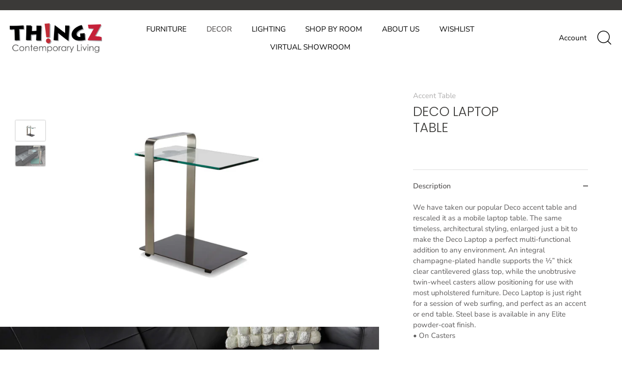

--- FILE ---
content_type: text/html; charset=utf-8
request_url: https://thingzcontemporary.com/products/deco-laptop-table
body_size: 31713
content:

<!doctype html>
<html class="no-js" lang="en">
<head>
  <!-- Showcase 4.0.6 -->

  <link rel="preload" href="//thingzcontemporary.com/cdn/shop/t/2/assets/styles.css?v=82729284691315214971762886648" as="style">

  <meta charset="utf-8" />
<meta name="viewport" content="width=device-width,initial-scale=1.0" />
<meta http-equiv="X-UA-Compatible" content="IE=edge">

<link rel="preconnect" href="https://cdn.shopify.com" crossorigin>
<link rel="preconnect" href="https://fonts.shopify.com" crossorigin>
<link rel="preconnect" href="https://monorail-edge.shopifysvc.com"><link rel="preload" as="font" href="//thingzcontemporary.com/cdn/fonts/poppins/poppins_n3.05f58335c3209cce17da4f1f1ab324ebe2982441.woff2" type="font/woff2" crossorigin>
<link rel="preload" as="font" href="//thingzcontemporary.com/cdn/fonts/nunito_sans/nunitosans_n4.0276fe080df0ca4e6a22d9cb55aed3ed5ba6b1da.woff2" type="font/woff2" crossorigin>
<link rel="preload" as="font" href="//thingzcontemporary.com/cdn/fonts/nunito_sans/nunitosans_n4.0276fe080df0ca4e6a22d9cb55aed3ed5ba6b1da.woff2" type="font/woff2" crossorigin>
<link rel="preload" as="font" href="//thingzcontemporary.com/cdn/fonts/poppins/poppins_n6.aa29d4918bc243723d56b59572e18228ed0786f6.woff2" type="font/woff2" crossorigin><link rel="preload" as="font" href="//thingzcontemporary.com/cdn/fonts/nunito_sans/nunitosans_n7.25d963ed46da26098ebeab731e90d8802d989fa5.woff2" type="font/woff2" crossorigin><link rel="preload" as="font" href="//thingzcontemporary.com/cdn/fonts/nunito_sans/nunitosans_i4.6e408730afac1484cf297c30b0e67c86d17fc586.woff2" type="font/woff2" crossorigin><link rel="preload" as="font" href="//thingzcontemporary.com/cdn/fonts/nunito_sans/nunitosans_i7.8c1124729eec046a321e2424b2acf328c2c12139.woff2" type="font/woff2" crossorigin><link rel="preload" href="//thingzcontemporary.com/cdn/shop/t/2/assets/vendor.js?v=26564483382332717901623710591" as="script">
<link rel="preload" href="//thingzcontemporary.com/cdn/shop/t/2/assets/theme.js?v=158889079840669078951623710590" as="script"><link rel="canonical" href="https://thingzcontemporary.com/products/deco-laptop-table" /><link rel="shortcut icon" href="//thingzcontemporary.com/cdn/shop/files/faviconthingz.png?v=1631645543" type="image/png" /><meta name="description" content="We have taken our popular Deco accent table and rescaled it as a mobile laptop table. The same timeless, architectural styling, enlarged just a bit to make the Deco Laptop a perfect multi-functional addition to any environment. An integral champagne-plated handle supports the ½” thick clear cantilevered glass top, whil">
<link rel="preload" as="font" href="//thingzcontemporary.com/cdn/fonts/nunito_sans/nunitosans_n5.6fc0ed1feb3fc393c40619f180fc49c4d0aae0db.woff2" type="font/woff2" crossorigin><link rel="preload" as="font" href="//thingzcontemporary.com/cdn/fonts/nunito_sans/nunitosans_n6.6e9464eba570101a53130c8130a9e17a8eb55c21.woff2" type="font/woff2" crossorigin><meta name="theme-color" content="#3b3a38">

  <title>
    DECO LAPTOP TABLE &ndash; ThingzContemporary
  </title>

  


<meta property="og:site_name" content="ThingzContemporary">
<meta property="og:url" content="https://thingzcontemporary.com/products/deco-laptop-table">
<meta property="og:title" content="DECO LAPTOP TABLE">
<meta property="og:type" content="product">
<meta property="og:description" content="We have taken our popular Deco accent table and rescaled it as a mobile laptop table. The same timeless, architectural styling, enlarged just a bit to make the Deco Laptop a perfect multi-functional addition to any environment. An integral champagne-plated handle supports the ½” thick clear cantilevered glass top, whil">

  <meta property="og:price:amount" content="0.00">
  <meta property="og:price:currency" content="USD">

<meta property="og:image" content="http://thingzcontemporary.com/cdn/shop/products/ELITE-DecoLaptopTable-2_1200x1200.jpg?v=1627598669">
      <meta property="og:image:width" content="1024">
      <meta property="og:image:height" content="705">
    <meta property="og:image" content="http://thingzcontemporary.com/cdn/shop/products/ELITE-DecoLaptopTable-1_1200x1200.jpg?v=1627598669">
      <meta property="og:image:width" content="1024">
      <meta property="og:image:height" content="702">
    
<meta property="og:image:secure_url" content="https://thingzcontemporary.com/cdn/shop/products/ELITE-DecoLaptopTable-2_1200x1200.jpg?v=1627598669"><meta property="og:image:secure_url" content="https://thingzcontemporary.com/cdn/shop/products/ELITE-DecoLaptopTable-1_1200x1200.jpg?v=1627598669">


<meta name="twitter:card" content="summary_large_image">
<meta name="twitter:title" content="DECO LAPTOP TABLE">
<meta name="twitter:description" content="We have taken our popular Deco accent table and rescaled it as a mobile laptop table. The same timeless, architectural styling, enlarged just a bit to make the Deco Laptop a perfect multi-functional addition to any environment. An integral champagne-plated handle supports the ½” thick clear cantilevered glass top, whil">


  <link href="//thingzcontemporary.com/cdn/shop/t/2/assets/styles.css?v=82729284691315214971762886648" rel="stylesheet" type="text/css" media="all" />

  <script>window.performance && window.performance.mark && window.performance.mark('shopify.content_for_header.start');</script><meta id="shopify-digital-wallet" name="shopify-digital-wallet" content="/57430540441/digital_wallets/dialog">
<meta name="shopify-checkout-api-token" content="1619f7a80851aa7caed87a60933cfabc">
<meta id="in-context-paypal-metadata" data-shop-id="57430540441" data-venmo-supported="true" data-environment="production" data-locale="en_US" data-paypal-v4="true" data-currency="USD">
<link rel="alternate" type="application/json+oembed" href="https://thingzcontemporary.com/products/deco-laptop-table.oembed">
<script async="async" src="/checkouts/internal/preloads.js?locale=en-US"></script>
<script id="shopify-features" type="application/json">{"accessToken":"1619f7a80851aa7caed87a60933cfabc","betas":["rich-media-storefront-analytics"],"domain":"thingzcontemporary.com","predictiveSearch":true,"shopId":57430540441,"locale":"en"}</script>
<script>var Shopify = Shopify || {};
Shopify.shop = "thingzcontemporary.myshopify.com";
Shopify.locale = "en";
Shopify.currency = {"active":"USD","rate":"1.0"};
Shopify.country = "US";
Shopify.theme = {"name":"Theme export  boulevard-urban-living-myshopify-...","id":123758674073,"schema_name":"Showcase","schema_version":"4.0.6","theme_store_id":null,"role":"main"};
Shopify.theme.handle = "null";
Shopify.theme.style = {"id":null,"handle":null};
Shopify.cdnHost = "thingzcontemporary.com/cdn";
Shopify.routes = Shopify.routes || {};
Shopify.routes.root = "/";</script>
<script type="module">!function(o){(o.Shopify=o.Shopify||{}).modules=!0}(window);</script>
<script>!function(o){function n(){var o=[];function n(){o.push(Array.prototype.slice.apply(arguments))}return n.q=o,n}var t=o.Shopify=o.Shopify||{};t.loadFeatures=n(),t.autoloadFeatures=n()}(window);</script>
<script id="shop-js-analytics" type="application/json">{"pageType":"product"}</script>
<script defer="defer" async type="module" src="//thingzcontemporary.com/cdn/shopifycloud/shop-js/modules/v2/client.init-shop-cart-sync_C5BV16lS.en.esm.js"></script>
<script defer="defer" async type="module" src="//thingzcontemporary.com/cdn/shopifycloud/shop-js/modules/v2/chunk.common_CygWptCX.esm.js"></script>
<script type="module">
  await import("//thingzcontemporary.com/cdn/shopifycloud/shop-js/modules/v2/client.init-shop-cart-sync_C5BV16lS.en.esm.js");
await import("//thingzcontemporary.com/cdn/shopifycloud/shop-js/modules/v2/chunk.common_CygWptCX.esm.js");

  window.Shopify.SignInWithShop?.initShopCartSync?.({"fedCMEnabled":true,"windoidEnabled":true});

</script>
<script>(function() {
  var isLoaded = false;
  function asyncLoad() {
    if (isLoaded) return;
    isLoaded = true;
    var urls = ["https:\/\/d23dclunsivw3h.cloudfront.net\/redirect-app.js?shop=thingzcontemporary.myshopify.com"];
    for (var i = 0; i < urls.length; i++) {
      var s = document.createElement('script');
      s.type = 'text/javascript';
      s.async = true;
      s.src = urls[i];
      var x = document.getElementsByTagName('script')[0];
      x.parentNode.insertBefore(s, x);
    }
  };
  if(window.attachEvent) {
    window.attachEvent('onload', asyncLoad);
  } else {
    window.addEventListener('load', asyncLoad, false);
  }
})();</script>
<script id="__st">var __st={"a":57430540441,"offset":-25200,"reqid":"f25f78aa-dcc2-425d-98ca-82be22b7fe8e-1768804218","pageurl":"thingzcontemporary.com\/products\/deco-laptop-table","u":"9ceeb31bc7c8","p":"product","rtyp":"product","rid":6946110800025};</script>
<script>window.ShopifyPaypalV4VisibilityTracking = true;</script>
<script id="captcha-bootstrap">!function(){'use strict';const t='contact',e='account',n='new_comment',o=[[t,t],['blogs',n],['comments',n],[t,'customer']],c=[[e,'customer_login'],[e,'guest_login'],[e,'recover_customer_password'],[e,'create_customer']],r=t=>t.map((([t,e])=>`form[action*='/${t}']:not([data-nocaptcha='true']) input[name='form_type'][value='${e}']`)).join(','),a=t=>()=>t?[...document.querySelectorAll(t)].map((t=>t.form)):[];function s(){const t=[...o],e=r(t);return a(e)}const i='password',u='form_key',d=['recaptcha-v3-token','g-recaptcha-response','h-captcha-response',i],f=()=>{try{return window.sessionStorage}catch{return}},m='__shopify_v',_=t=>t.elements[u];function p(t,e,n=!1){try{const o=window.sessionStorage,c=JSON.parse(o.getItem(e)),{data:r}=function(t){const{data:e,action:n}=t;return t[m]||n?{data:e,action:n}:{data:t,action:n}}(c);for(const[e,n]of Object.entries(r))t.elements[e]&&(t.elements[e].value=n);n&&o.removeItem(e)}catch(o){console.error('form repopulation failed',{error:o})}}const l='form_type',E='cptcha';function T(t){t.dataset[E]=!0}const w=window,h=w.document,L='Shopify',v='ce_forms',y='captcha';let A=!1;((t,e)=>{const n=(g='f06e6c50-85a8-45c8-87d0-21a2b65856fe',I='https://cdn.shopify.com/shopifycloud/storefront-forms-hcaptcha/ce_storefront_forms_captcha_hcaptcha.v1.5.2.iife.js',D={infoText:'Protected by hCaptcha',privacyText:'Privacy',termsText:'Terms'},(t,e,n)=>{const o=w[L][v],c=o.bindForm;if(c)return c(t,g,e,D).then(n);var r;o.q.push([[t,g,e,D],n]),r=I,A||(h.body.append(Object.assign(h.createElement('script'),{id:'captcha-provider',async:!0,src:r})),A=!0)});var g,I,D;w[L]=w[L]||{},w[L][v]=w[L][v]||{},w[L][v].q=[],w[L][y]=w[L][y]||{},w[L][y].protect=function(t,e){n(t,void 0,e),T(t)},Object.freeze(w[L][y]),function(t,e,n,w,h,L){const[v,y,A,g]=function(t,e,n){const i=e?o:[],u=t?c:[],d=[...i,...u],f=r(d),m=r(i),_=r(d.filter((([t,e])=>n.includes(e))));return[a(f),a(m),a(_),s()]}(w,h,L),I=t=>{const e=t.target;return e instanceof HTMLFormElement?e:e&&e.form},D=t=>v().includes(t);t.addEventListener('submit',(t=>{const e=I(t);if(!e)return;const n=D(e)&&!e.dataset.hcaptchaBound&&!e.dataset.recaptchaBound,o=_(e),c=g().includes(e)&&(!o||!o.value);(n||c)&&t.preventDefault(),c&&!n&&(function(t){try{if(!f())return;!function(t){const e=f();if(!e)return;const n=_(t);if(!n)return;const o=n.value;o&&e.removeItem(o)}(t);const e=Array.from(Array(32),(()=>Math.random().toString(36)[2])).join('');!function(t,e){_(t)||t.append(Object.assign(document.createElement('input'),{type:'hidden',name:u})),t.elements[u].value=e}(t,e),function(t,e){const n=f();if(!n)return;const o=[...t.querySelectorAll(`input[type='${i}']`)].map((({name:t})=>t)),c=[...d,...o],r={};for(const[a,s]of new FormData(t).entries())c.includes(a)||(r[a]=s);n.setItem(e,JSON.stringify({[m]:1,action:t.action,data:r}))}(t,e)}catch(e){console.error('failed to persist form',e)}}(e),e.submit())}));const S=(t,e)=>{t&&!t.dataset[E]&&(n(t,e.some((e=>e===t))),T(t))};for(const o of['focusin','change'])t.addEventListener(o,(t=>{const e=I(t);D(e)&&S(e,y())}));const B=e.get('form_key'),M=e.get(l),P=B&&M;t.addEventListener('DOMContentLoaded',(()=>{const t=y();if(P)for(const e of t)e.elements[l].value===M&&p(e,B);[...new Set([...A(),...v().filter((t=>'true'===t.dataset.shopifyCaptcha))])].forEach((e=>S(e,t)))}))}(h,new URLSearchParams(w.location.search),n,t,e,['guest_login'])})(!0,!0)}();</script>
<script integrity="sha256-4kQ18oKyAcykRKYeNunJcIwy7WH5gtpwJnB7kiuLZ1E=" data-source-attribution="shopify.loadfeatures" defer="defer" src="//thingzcontemporary.com/cdn/shopifycloud/storefront/assets/storefront/load_feature-a0a9edcb.js" crossorigin="anonymous"></script>
<script data-source-attribution="shopify.dynamic_checkout.dynamic.init">var Shopify=Shopify||{};Shopify.PaymentButton=Shopify.PaymentButton||{isStorefrontPortableWallets:!0,init:function(){window.Shopify.PaymentButton.init=function(){};var t=document.createElement("script");t.src="https://thingzcontemporary.com/cdn/shopifycloud/portable-wallets/latest/portable-wallets.en.js",t.type="module",document.head.appendChild(t)}};
</script>
<script data-source-attribution="shopify.dynamic_checkout.buyer_consent">
  function portableWalletsHideBuyerConsent(e){var t=document.getElementById("shopify-buyer-consent"),n=document.getElementById("shopify-subscription-policy-button");t&&n&&(t.classList.add("hidden"),t.setAttribute("aria-hidden","true"),n.removeEventListener("click",e))}function portableWalletsShowBuyerConsent(e){var t=document.getElementById("shopify-buyer-consent"),n=document.getElementById("shopify-subscription-policy-button");t&&n&&(t.classList.remove("hidden"),t.removeAttribute("aria-hidden"),n.addEventListener("click",e))}window.Shopify?.PaymentButton&&(window.Shopify.PaymentButton.hideBuyerConsent=portableWalletsHideBuyerConsent,window.Shopify.PaymentButton.showBuyerConsent=portableWalletsShowBuyerConsent);
</script>
<script data-source-attribution="shopify.dynamic_checkout.cart.bootstrap">document.addEventListener("DOMContentLoaded",(function(){function t(){return document.querySelector("shopify-accelerated-checkout-cart, shopify-accelerated-checkout")}if(t())Shopify.PaymentButton.init();else{new MutationObserver((function(e,n){t()&&(Shopify.PaymentButton.init(),n.disconnect())})).observe(document.body,{childList:!0,subtree:!0})}}));
</script>
<link id="shopify-accelerated-checkout-styles" rel="stylesheet" media="screen" href="https://thingzcontemporary.com/cdn/shopifycloud/portable-wallets/latest/accelerated-checkout-backwards-compat.css" crossorigin="anonymous">
<style id="shopify-accelerated-checkout-cart">
        #shopify-buyer-consent {
  margin-top: 1em;
  display: inline-block;
  width: 100%;
}

#shopify-buyer-consent.hidden {
  display: none;
}

#shopify-subscription-policy-button {
  background: none;
  border: none;
  padding: 0;
  text-decoration: underline;
  font-size: inherit;
  cursor: pointer;
}

#shopify-subscription-policy-button::before {
  box-shadow: none;
}

      </style>

<script>window.performance && window.performance.mark && window.performance.mark('shopify.content_for_header.end');</script>

  <script>
    document.documentElement.className = document.documentElement.className.replace('no-js', '');
    window.theme = window.theme || {};
    theme.money_format = "${{amount}}";
    theme.money_container = '.theme-money';
    theme.strings = {
      previous: "Previous",
      next: "Next",
      close: "Close",
      addressError: "Error looking up that address",
      addressNoResults: "No results for that address",
      addressQueryLimit: "You have exceeded the Google API usage limit. Consider upgrading to a \u003ca href=\"https:\/\/developers.google.com\/maps\/premium\/usage-limits\"\u003ePremium Plan\u003c\/a\u003e.",
      authError: "There was a problem authenticating your Google Maps API Key.",
      back: "Back",
      cartConfirmation: "You must agree to the terms and conditions before continuing.",
      loadMore: "Load more",
      infiniteScrollNoMore: "No more results",
      priceNonExistent: "Unavailable",
      buttonDefault: "Add to Cart",
      buttonNoStock: "Out of stock",
      buttonNoVariant: "Unavailable",
      variantNoStock: "Sold out",
      unitPriceSeparator: " \/ ",
      colorBoxPrevious: "Previous",
      colorBoxNext: "Next",
      colorBoxClose: "Close",
      navigateHome: "Home",
      productAddingToCart: "Adding",
      productAddedToCart: "Added to cart",
      popupWasAdded: "was added to your cart",
      popupCheckout: "Checkout",
      popupContinueShopping: "Continue shopping",
      onlyXLeft: "[[ quantity ]] in stock",
      priceSoldOut: "Sold Out",
      loading: "Loading...",
      viewCart: "View cart",
      page: "Page {{ page }}",
      imageSlider: "Image slider"
    };
    theme.routes = {
      search_url: '/search',
      cart_url: '/cart',
      cart_add_url: '/cart/add',
      checkout: '/checkout'
    };
    theme.settings = {
      productImageParallax: true,
      animationEnabledDesktop: true,
      animationEnabledMobile: false
    };

    theme.checkViewportFillers = function(){
      var toggleState = false;
      var elPageContent = document.getElementById('page-content');
      if(elPageContent) {
        var elOverlapSection = elPageContent.querySelector('.header-overlap-section');
        if (elOverlapSection) {
          var padding = parseInt(getComputedStyle(elPageContent).getPropertyValue('padding-top'));
          toggleState = ((Math.round(elOverlapSection.offsetTop) - padding) === 0);
        }
      }
      if(toggleState) {
        document.getElementsByTagName('body')[0].classList.add('header-section-overlap');
      } else {
        document.getElementsByTagName('body')[0].classList.remove('header-section-overlap');
      }
    };

    theme.assessAltLogo = function(){
      var elsOverlappers = document.querySelectorAll('.needs-alt-logo');
      var useAltLogo = false;
      if(elsOverlappers.length) {
        var elSiteControlInner = document.querySelector('#site-control .site-control__inner');
        var headerMid = elSiteControlInner.offsetTop + elSiteControlInner.offsetParent.offsetTop + elSiteControlInner.offsetHeight / 2;
        Array.prototype.forEach.call(elsOverlappers, function(el, i){
          var thisTop = el.getBoundingClientRect().top + document.body.scrollTop;
          var thisBottom = thisTop + el.offsetHeight;
          if(headerMid > thisTop && headerMid < thisBottom) {
            useAltLogo = true;
            return false;
          }
        });
      }
      if(useAltLogo) {
        document.getElementsByTagName('body')[0].classList.add('use-alt-logo');
      } else {
        document.getElementsByTagName('body')[0].classList.remove('use-alt-logo');
      }
    };
  </script>

 
<!-- "snippets/pagefly-header.liquid" was not rendered, the associated app was uninstalled -->
  <!-- Google Tag Manager -->
  <script>(function(w,d,s,l,i){w[l]=w[l]||[];w[l].push({'gtm.start':
  new Date().getTime(),event:'gtm.js'});var f=d.getElementsByTagName(s)[0],
  j=d.createElement(s),dl=l!='dataLayer'?'&l='+l:'';j.async=true;j.src=
  'https://www.googletagmanager.com/gtm.js?id='+i+dl;f.parentNode.insertBefore(j,f);
  })(window,document,'script','dataLayer','GTM-MLHPLPR');</script>
  <!-- End Google Tag Manager -->

  <!-- Google Tag Manager for Tropic Survival -->
  <script>(function(w,d,s,l,i){w[l]=w[l]||[];w[l].push({'gtm.start':
new Date().getTime(),event:'gtm.js'});var f=d.getElementsByTagName(s)[0],
j=d.createElement(s),dl=l!='dataLayer'?'&l='+l:'';j.async=true;j.src=
'https://www.googletagmanager.com/gtm.js?id='+i+dl;f.parentNode.insertBefore(j,f);
})(window,document,'script','dataLayer','GTM-KBMTM6T4');</script>

  <!-- End Google Tag Manager for Tropic Survival -->


<!-- Global site tag (gtag.js) - Google Ads: 435869168 -->
<script async src="https://www.googletagmanager.com/gtag/js?id=AW-435869168"></script>
<script>
  window.dataLayer = window.dataLayer || [];
  function gtag(){dataLayer.push(arguments);}
  gtag('js', new Date());

  gtag('config', 'AW-435869168');
</script>
  
<!-- Meta Pixel Code -->
<script>
!function(f,b,e,v,n,t,s)
{if(f.fbq)return;n=f.fbq=function(){n.callMethod?
n.callMethod.apply(n,arguments):n.queue.push(arguments)};
if(!f._fbq)f._fbq=n;n.push=n;n.loaded=!0;n.version='2.0';
n.queue=[];t=b.createElement(e);t.async=!0;
t.src=v;s=b.getElementsByTagName(e)[0];
s.parentNode.insertBefore(t,s)}(window, document,'script',
'https://connect.facebook.net/en_US/fbevents.js');
fbq('init', '914851373400348');
fbq('track', 'PageView');
</script>
<noscript><img height="1" width="1" style="display:none"
src="https://www.facebook.com/tr?id=914851373400348&ev=PageView&noscript=1"
/></noscript>
<!-- End Meta Pixel Code -->

<!-- Google tag (gtag.js) -->
<script async src="https://www.googletagmanager.com/gtag/js?id=AW-709290294"></script>
<script>
  window.dataLayer = window.dataLayer || [];
  function gtag(){dataLayer.push(arguments);}
  gtag('js', new Date());

  gtag('config', 'AW-709290294');
</script>
  
<link href="https://monorail-edge.shopifysvc.com" rel="dns-prefetch">
<script>(function(){if ("sendBeacon" in navigator && "performance" in window) {try {var session_token_from_headers = performance.getEntriesByType('navigation')[0].serverTiming.find(x => x.name == '_s').description;} catch {var session_token_from_headers = undefined;}var session_cookie_matches = document.cookie.match(/_shopify_s=([^;]*)/);var session_token_from_cookie = session_cookie_matches && session_cookie_matches.length === 2 ? session_cookie_matches[1] : "";var session_token = session_token_from_headers || session_token_from_cookie || "";function handle_abandonment_event(e) {var entries = performance.getEntries().filter(function(entry) {return /monorail-edge.shopifysvc.com/.test(entry.name);});if (!window.abandonment_tracked && entries.length === 0) {window.abandonment_tracked = true;var currentMs = Date.now();var navigation_start = performance.timing.navigationStart;var payload = {shop_id: 57430540441,url: window.location.href,navigation_start,duration: currentMs - navigation_start,session_token,page_type: "product"};window.navigator.sendBeacon("https://monorail-edge.shopifysvc.com/v1/produce", JSON.stringify({schema_id: "online_store_buyer_site_abandonment/1.1",payload: payload,metadata: {event_created_at_ms: currentMs,event_sent_at_ms: currentMs}}));}}window.addEventListener('pagehide', handle_abandonment_event);}}());</script>
<script id="web-pixels-manager-setup">(function e(e,d,r,n,o){if(void 0===o&&(o={}),!Boolean(null===(a=null===(i=window.Shopify)||void 0===i?void 0:i.analytics)||void 0===a?void 0:a.replayQueue)){var i,a;window.Shopify=window.Shopify||{};var t=window.Shopify;t.analytics=t.analytics||{};var s=t.analytics;s.replayQueue=[],s.publish=function(e,d,r){return s.replayQueue.push([e,d,r]),!0};try{self.performance.mark("wpm:start")}catch(e){}var l=function(){var e={modern:/Edge?\/(1{2}[4-9]|1[2-9]\d|[2-9]\d{2}|\d{4,})\.\d+(\.\d+|)|Firefox\/(1{2}[4-9]|1[2-9]\d|[2-9]\d{2}|\d{4,})\.\d+(\.\d+|)|Chrom(ium|e)\/(9{2}|\d{3,})\.\d+(\.\d+|)|(Maci|X1{2}).+ Version\/(15\.\d+|(1[6-9]|[2-9]\d|\d{3,})\.\d+)([,.]\d+|)( \(\w+\)|)( Mobile\/\w+|) Safari\/|Chrome.+OPR\/(9{2}|\d{3,})\.\d+\.\d+|(CPU[ +]OS|iPhone[ +]OS|CPU[ +]iPhone|CPU IPhone OS|CPU iPad OS)[ +]+(15[._]\d+|(1[6-9]|[2-9]\d|\d{3,})[._]\d+)([._]\d+|)|Android:?[ /-](13[3-9]|1[4-9]\d|[2-9]\d{2}|\d{4,})(\.\d+|)(\.\d+|)|Android.+Firefox\/(13[5-9]|1[4-9]\d|[2-9]\d{2}|\d{4,})\.\d+(\.\d+|)|Android.+Chrom(ium|e)\/(13[3-9]|1[4-9]\d|[2-9]\d{2}|\d{4,})\.\d+(\.\d+|)|SamsungBrowser\/([2-9]\d|\d{3,})\.\d+/,legacy:/Edge?\/(1[6-9]|[2-9]\d|\d{3,})\.\d+(\.\d+|)|Firefox\/(5[4-9]|[6-9]\d|\d{3,})\.\d+(\.\d+|)|Chrom(ium|e)\/(5[1-9]|[6-9]\d|\d{3,})\.\d+(\.\d+|)([\d.]+$|.*Safari\/(?![\d.]+ Edge\/[\d.]+$))|(Maci|X1{2}).+ Version\/(10\.\d+|(1[1-9]|[2-9]\d|\d{3,})\.\d+)([,.]\d+|)( \(\w+\)|)( Mobile\/\w+|) Safari\/|Chrome.+OPR\/(3[89]|[4-9]\d|\d{3,})\.\d+\.\d+|(CPU[ +]OS|iPhone[ +]OS|CPU[ +]iPhone|CPU IPhone OS|CPU iPad OS)[ +]+(10[._]\d+|(1[1-9]|[2-9]\d|\d{3,})[._]\d+)([._]\d+|)|Android:?[ /-](13[3-9]|1[4-9]\d|[2-9]\d{2}|\d{4,})(\.\d+|)(\.\d+|)|Mobile Safari.+OPR\/([89]\d|\d{3,})\.\d+\.\d+|Android.+Firefox\/(13[5-9]|1[4-9]\d|[2-9]\d{2}|\d{4,})\.\d+(\.\d+|)|Android.+Chrom(ium|e)\/(13[3-9]|1[4-9]\d|[2-9]\d{2}|\d{4,})\.\d+(\.\d+|)|Android.+(UC? ?Browser|UCWEB|U3)[ /]?(15\.([5-9]|\d{2,})|(1[6-9]|[2-9]\d|\d{3,})\.\d+)\.\d+|SamsungBrowser\/(5\.\d+|([6-9]|\d{2,})\.\d+)|Android.+MQ{2}Browser\/(14(\.(9|\d{2,})|)|(1[5-9]|[2-9]\d|\d{3,})(\.\d+|))(\.\d+|)|K[Aa][Ii]OS\/(3\.\d+|([4-9]|\d{2,})\.\d+)(\.\d+|)/},d=e.modern,r=e.legacy,n=navigator.userAgent;return n.match(d)?"modern":n.match(r)?"legacy":"unknown"}(),u="modern"===l?"modern":"legacy",c=(null!=n?n:{modern:"",legacy:""})[u],f=function(e){return[e.baseUrl,"/wpm","/b",e.hashVersion,"modern"===e.buildTarget?"m":"l",".js"].join("")}({baseUrl:d,hashVersion:r,buildTarget:u}),m=function(e){var d=e.version,r=e.bundleTarget,n=e.surface,o=e.pageUrl,i=e.monorailEndpoint;return{emit:function(e){var a=e.status,t=e.errorMsg,s=(new Date).getTime(),l=JSON.stringify({metadata:{event_sent_at_ms:s},events:[{schema_id:"web_pixels_manager_load/3.1",payload:{version:d,bundle_target:r,page_url:o,status:a,surface:n,error_msg:t},metadata:{event_created_at_ms:s}}]});if(!i)return console&&console.warn&&console.warn("[Web Pixels Manager] No Monorail endpoint provided, skipping logging."),!1;try{return self.navigator.sendBeacon.bind(self.navigator)(i,l)}catch(e){}var u=new XMLHttpRequest;try{return u.open("POST",i,!0),u.setRequestHeader("Content-Type","text/plain"),u.send(l),!0}catch(e){return console&&console.warn&&console.warn("[Web Pixels Manager] Got an unhandled error while logging to Monorail."),!1}}}}({version:r,bundleTarget:l,surface:e.surface,pageUrl:self.location.href,monorailEndpoint:e.monorailEndpoint});try{o.browserTarget=l,function(e){var d=e.src,r=e.async,n=void 0===r||r,o=e.onload,i=e.onerror,a=e.sri,t=e.scriptDataAttributes,s=void 0===t?{}:t,l=document.createElement("script"),u=document.querySelector("head"),c=document.querySelector("body");if(l.async=n,l.src=d,a&&(l.integrity=a,l.crossOrigin="anonymous"),s)for(var f in s)if(Object.prototype.hasOwnProperty.call(s,f))try{l.dataset[f]=s[f]}catch(e){}if(o&&l.addEventListener("load",o),i&&l.addEventListener("error",i),u)u.appendChild(l);else{if(!c)throw new Error("Did not find a head or body element to append the script");c.appendChild(l)}}({src:f,async:!0,onload:function(){if(!function(){var e,d;return Boolean(null===(d=null===(e=window.Shopify)||void 0===e?void 0:e.analytics)||void 0===d?void 0:d.initialized)}()){var d=window.webPixelsManager.init(e)||void 0;if(d){var r=window.Shopify.analytics;r.replayQueue.forEach((function(e){var r=e[0],n=e[1],o=e[2];d.publishCustomEvent(r,n,o)})),r.replayQueue=[],r.publish=d.publishCustomEvent,r.visitor=d.visitor,r.initialized=!0}}},onerror:function(){return m.emit({status:"failed",errorMsg:"".concat(f," has failed to load")})},sri:function(e){var d=/^sha384-[A-Za-z0-9+/=]+$/;return"string"==typeof e&&d.test(e)}(c)?c:"",scriptDataAttributes:o}),m.emit({status:"loading"})}catch(e){m.emit({status:"failed",errorMsg:(null==e?void 0:e.message)||"Unknown error"})}}})({shopId: 57430540441,storefrontBaseUrl: "https://thingzcontemporary.com",extensionsBaseUrl: "https://extensions.shopifycdn.com/cdn/shopifycloud/web-pixels-manager",monorailEndpoint: "https://monorail-edge.shopifysvc.com/unstable/produce_batch",surface: "storefront-renderer",enabledBetaFlags: ["2dca8a86"],webPixelsConfigList: [{"id":"832209049","configuration":"{\"config\":\"{\\\"pixel_id\\\":\\\"G-KHX7SEGPT0\\\",\\\"google_tag_ids\\\":[\\\"G-KHX7SEGPT0\\\"],\\\"target_country\\\":\\\"US\\\",\\\"gtag_events\\\":[{\\\"type\\\":\\\"begin_checkout\\\",\\\"action_label\\\":\\\"G-KHX7SEGPT0\\\"},{\\\"type\\\":\\\"search\\\",\\\"action_label\\\":\\\"G-KHX7SEGPT0\\\"},{\\\"type\\\":\\\"view_item\\\",\\\"action_label\\\":\\\"G-KHX7SEGPT0\\\"},{\\\"type\\\":\\\"purchase\\\",\\\"action_label\\\":\\\"G-KHX7SEGPT0\\\"},{\\\"type\\\":\\\"page_view\\\",\\\"action_label\\\":\\\"G-KHX7SEGPT0\\\"},{\\\"type\\\":\\\"add_payment_info\\\",\\\"action_label\\\":\\\"G-KHX7SEGPT0\\\"},{\\\"type\\\":\\\"add_to_cart\\\",\\\"action_label\\\":\\\"G-KHX7SEGPT0\\\"}],\\\"enable_monitoring_mode\\\":false}\"}","eventPayloadVersion":"v1","runtimeContext":"OPEN","scriptVersion":"b2a88bafab3e21179ed38636efcd8a93","type":"APP","apiClientId":1780363,"privacyPurposes":[],"dataSharingAdjustments":{"protectedCustomerApprovalScopes":["read_customer_address","read_customer_email","read_customer_name","read_customer_personal_data","read_customer_phone"]}},{"id":"149553305","configuration":"{\"pixel_id\":\"472332166221953\",\"pixel_type\":\"facebook_pixel\",\"metaapp_system_user_token\":\"-\"}","eventPayloadVersion":"v1","runtimeContext":"OPEN","scriptVersion":"ca16bc87fe92b6042fbaa3acc2fbdaa6","type":"APP","apiClientId":2329312,"privacyPurposes":["ANALYTICS","MARKETING","SALE_OF_DATA"],"dataSharingAdjustments":{"protectedCustomerApprovalScopes":["read_customer_address","read_customer_email","read_customer_name","read_customer_personal_data","read_customer_phone"]}},{"id":"108036249","eventPayloadVersion":"v1","runtimeContext":"LAX","scriptVersion":"1","type":"CUSTOM","privacyPurposes":["ANALYTICS"],"name":"Google Analytics tag (migrated)"},{"id":"shopify-app-pixel","configuration":"{}","eventPayloadVersion":"v1","runtimeContext":"STRICT","scriptVersion":"0450","apiClientId":"shopify-pixel","type":"APP","privacyPurposes":["ANALYTICS","MARKETING"]},{"id":"shopify-custom-pixel","eventPayloadVersion":"v1","runtimeContext":"LAX","scriptVersion":"0450","apiClientId":"shopify-pixel","type":"CUSTOM","privacyPurposes":["ANALYTICS","MARKETING"]}],isMerchantRequest: false,initData: {"shop":{"name":"ThingzContemporary","paymentSettings":{"currencyCode":"USD"},"myshopifyDomain":"thingzcontemporary.myshopify.com","countryCode":"US","storefrontUrl":"https:\/\/thingzcontemporary.com"},"customer":null,"cart":null,"checkout":null,"productVariants":[{"price":{"amount":0.0,"currencyCode":"USD"},"product":{"title":"DECO LAPTOP TABLE","vendor":"Elite Modern","id":"6946110800025","untranslatedTitle":"DECO LAPTOP TABLE","url":"\/products\/deco-laptop-table","type":"Accent Table"},"id":"40686610055321","image":{"src":"\/\/thingzcontemporary.com\/cdn\/shop\/products\/ELITE-DecoLaptopTable-2.jpg?v=1627598669"},"sku":"w-ELI199","title":"Default Title","untranslatedTitle":"Default Title"}],"purchasingCompany":null},},"https://thingzcontemporary.com/cdn","fcfee988w5aeb613cpc8e4bc33m6693e112",{"modern":"","legacy":""},{"shopId":"57430540441","storefrontBaseUrl":"https:\/\/thingzcontemporary.com","extensionBaseUrl":"https:\/\/extensions.shopifycdn.com\/cdn\/shopifycloud\/web-pixels-manager","surface":"storefront-renderer","enabledBetaFlags":"[\"2dca8a86\"]","isMerchantRequest":"false","hashVersion":"fcfee988w5aeb613cpc8e4bc33m6693e112","publish":"custom","events":"[[\"page_viewed\",{}],[\"product_viewed\",{\"productVariant\":{\"price\":{\"amount\":0.0,\"currencyCode\":\"USD\"},\"product\":{\"title\":\"DECO LAPTOP TABLE\",\"vendor\":\"Elite Modern\",\"id\":\"6946110800025\",\"untranslatedTitle\":\"DECO LAPTOP TABLE\",\"url\":\"\/products\/deco-laptop-table\",\"type\":\"Accent Table\"},\"id\":\"40686610055321\",\"image\":{\"src\":\"\/\/thingzcontemporary.com\/cdn\/shop\/products\/ELITE-DecoLaptopTable-2.jpg?v=1627598669\"},\"sku\":\"w-ELI199\",\"title\":\"Default Title\",\"untranslatedTitle\":\"Default Title\"}}]]"});</script><script>
  window.ShopifyAnalytics = window.ShopifyAnalytics || {};
  window.ShopifyAnalytics.meta = window.ShopifyAnalytics.meta || {};
  window.ShopifyAnalytics.meta.currency = 'USD';
  var meta = {"product":{"id":6946110800025,"gid":"gid:\/\/shopify\/Product\/6946110800025","vendor":"Elite Modern","type":"Accent Table","handle":"deco-laptop-table","variants":[{"id":40686610055321,"price":0,"name":"DECO LAPTOP TABLE","public_title":null,"sku":"w-ELI199"}],"remote":false},"page":{"pageType":"product","resourceType":"product","resourceId":6946110800025,"requestId":"f25f78aa-dcc2-425d-98ca-82be22b7fe8e-1768804218"}};
  for (var attr in meta) {
    window.ShopifyAnalytics.meta[attr] = meta[attr];
  }
</script>
<script class="analytics">
  (function () {
    var customDocumentWrite = function(content) {
      var jquery = null;

      if (window.jQuery) {
        jquery = window.jQuery;
      } else if (window.Checkout && window.Checkout.$) {
        jquery = window.Checkout.$;
      }

      if (jquery) {
        jquery('body').append(content);
      }
    };

    var hasLoggedConversion = function(token) {
      if (token) {
        return document.cookie.indexOf('loggedConversion=' + token) !== -1;
      }
      return false;
    }

    var setCookieIfConversion = function(token) {
      if (token) {
        var twoMonthsFromNow = new Date(Date.now());
        twoMonthsFromNow.setMonth(twoMonthsFromNow.getMonth() + 2);

        document.cookie = 'loggedConversion=' + token + '; expires=' + twoMonthsFromNow;
      }
    }

    var trekkie = window.ShopifyAnalytics.lib = window.trekkie = window.trekkie || [];
    if (trekkie.integrations) {
      return;
    }
    trekkie.methods = [
      'identify',
      'page',
      'ready',
      'track',
      'trackForm',
      'trackLink'
    ];
    trekkie.factory = function(method) {
      return function() {
        var args = Array.prototype.slice.call(arguments);
        args.unshift(method);
        trekkie.push(args);
        return trekkie;
      };
    };
    for (var i = 0; i < trekkie.methods.length; i++) {
      var key = trekkie.methods[i];
      trekkie[key] = trekkie.factory(key);
    }
    trekkie.load = function(config) {
      trekkie.config = config || {};
      trekkie.config.initialDocumentCookie = document.cookie;
      var first = document.getElementsByTagName('script')[0];
      var script = document.createElement('script');
      script.type = 'text/javascript';
      script.onerror = function(e) {
        var scriptFallback = document.createElement('script');
        scriptFallback.type = 'text/javascript';
        scriptFallback.onerror = function(error) {
                var Monorail = {
      produce: function produce(monorailDomain, schemaId, payload) {
        var currentMs = new Date().getTime();
        var event = {
          schema_id: schemaId,
          payload: payload,
          metadata: {
            event_created_at_ms: currentMs,
            event_sent_at_ms: currentMs
          }
        };
        return Monorail.sendRequest("https://" + monorailDomain + "/v1/produce", JSON.stringify(event));
      },
      sendRequest: function sendRequest(endpointUrl, payload) {
        // Try the sendBeacon API
        if (window && window.navigator && typeof window.navigator.sendBeacon === 'function' && typeof window.Blob === 'function' && !Monorail.isIos12()) {
          var blobData = new window.Blob([payload], {
            type: 'text/plain'
          });

          if (window.navigator.sendBeacon(endpointUrl, blobData)) {
            return true;
          } // sendBeacon was not successful

        } // XHR beacon

        var xhr = new XMLHttpRequest();

        try {
          xhr.open('POST', endpointUrl);
          xhr.setRequestHeader('Content-Type', 'text/plain');
          xhr.send(payload);
        } catch (e) {
          console.log(e);
        }

        return false;
      },
      isIos12: function isIos12() {
        return window.navigator.userAgent.lastIndexOf('iPhone; CPU iPhone OS 12_') !== -1 || window.navigator.userAgent.lastIndexOf('iPad; CPU OS 12_') !== -1;
      }
    };
    Monorail.produce('monorail-edge.shopifysvc.com',
      'trekkie_storefront_load_errors/1.1',
      {shop_id: 57430540441,
      theme_id: 123758674073,
      app_name: "storefront",
      context_url: window.location.href,
      source_url: "//thingzcontemporary.com/cdn/s/trekkie.storefront.cd680fe47e6c39ca5d5df5f0a32d569bc48c0f27.min.js"});

        };
        scriptFallback.async = true;
        scriptFallback.src = '//thingzcontemporary.com/cdn/s/trekkie.storefront.cd680fe47e6c39ca5d5df5f0a32d569bc48c0f27.min.js';
        first.parentNode.insertBefore(scriptFallback, first);
      };
      script.async = true;
      script.src = '//thingzcontemporary.com/cdn/s/trekkie.storefront.cd680fe47e6c39ca5d5df5f0a32d569bc48c0f27.min.js';
      first.parentNode.insertBefore(script, first);
    };
    trekkie.load(
      {"Trekkie":{"appName":"storefront","development":false,"defaultAttributes":{"shopId":57430540441,"isMerchantRequest":null,"themeId":123758674073,"themeCityHash":"16901016463530924802","contentLanguage":"en","currency":"USD","eventMetadataId":"81bf1912-9227-4c4a-a636-0f52252428dd"},"isServerSideCookieWritingEnabled":true,"monorailRegion":"shop_domain","enabledBetaFlags":["65f19447"]},"Session Attribution":{},"S2S":{"facebookCapiEnabled":false,"source":"trekkie-storefront-renderer","apiClientId":580111}}
    );

    var loaded = false;
    trekkie.ready(function() {
      if (loaded) return;
      loaded = true;

      window.ShopifyAnalytics.lib = window.trekkie;

      var originalDocumentWrite = document.write;
      document.write = customDocumentWrite;
      try { window.ShopifyAnalytics.merchantGoogleAnalytics.call(this); } catch(error) {};
      document.write = originalDocumentWrite;

      window.ShopifyAnalytics.lib.page(null,{"pageType":"product","resourceType":"product","resourceId":6946110800025,"requestId":"f25f78aa-dcc2-425d-98ca-82be22b7fe8e-1768804218","shopifyEmitted":true});

      var match = window.location.pathname.match(/checkouts\/(.+)\/(thank_you|post_purchase)/)
      var token = match? match[1]: undefined;
      if (!hasLoggedConversion(token)) {
        setCookieIfConversion(token);
        window.ShopifyAnalytics.lib.track("Viewed Product",{"currency":"USD","variantId":40686610055321,"productId":6946110800025,"productGid":"gid:\/\/shopify\/Product\/6946110800025","name":"DECO LAPTOP TABLE","price":"0.00","sku":"w-ELI199","brand":"Elite Modern","variant":null,"category":"Accent Table","nonInteraction":true,"remote":false},undefined,undefined,{"shopifyEmitted":true});
      window.ShopifyAnalytics.lib.track("monorail:\/\/trekkie_storefront_viewed_product\/1.1",{"currency":"USD","variantId":40686610055321,"productId":6946110800025,"productGid":"gid:\/\/shopify\/Product\/6946110800025","name":"DECO LAPTOP TABLE","price":"0.00","sku":"w-ELI199","brand":"Elite Modern","variant":null,"category":"Accent Table","nonInteraction":true,"remote":false,"referer":"https:\/\/thingzcontemporary.com\/products\/deco-laptop-table"});
      }
    });


        var eventsListenerScript = document.createElement('script');
        eventsListenerScript.async = true;
        eventsListenerScript.src = "//thingzcontemporary.com/cdn/shopifycloud/storefront/assets/shop_events_listener-3da45d37.js";
        document.getElementsByTagName('head')[0].appendChild(eventsListenerScript);

})();</script>
  <script>
  if (!window.ga || (window.ga && typeof window.ga !== 'function')) {
    window.ga = function ga() {
      (window.ga.q = window.ga.q || []).push(arguments);
      if (window.Shopify && window.Shopify.analytics && typeof window.Shopify.analytics.publish === 'function') {
        window.Shopify.analytics.publish("ga_stub_called", {}, {sendTo: "google_osp_migration"});
      }
      console.error("Shopify's Google Analytics stub called with:", Array.from(arguments), "\nSee https://help.shopify.com/manual/promoting-marketing/pixels/pixel-migration#google for more information.");
    };
    if (window.Shopify && window.Shopify.analytics && typeof window.Shopify.analytics.publish === 'function') {
      window.Shopify.analytics.publish("ga_stub_initialized", {}, {sendTo: "google_osp_migration"});
    }
  }
</script>
<script
  defer
  src="https://thingzcontemporary.com/cdn/shopifycloud/perf-kit/shopify-perf-kit-3.0.4.min.js"
  data-application="storefront-renderer"
  data-shop-id="57430540441"
  data-render-region="gcp-us-central1"
  data-page-type="product"
  data-theme-instance-id="123758674073"
  data-theme-name="Showcase"
  data-theme-version="4.0.6"
  data-monorail-region="shop_domain"
  data-resource-timing-sampling-rate="10"
  data-shs="true"
  data-shs-beacon="true"
  data-shs-export-with-fetch="true"
  data-shs-logs-sample-rate="1"
  data-shs-beacon-endpoint="https://thingzcontemporary.com/api/collect"
></script>
</head> 

  <!-- Podium Chat Manager -->
  <script defer src="https://connect.podium.com/widget.js#ORG_TOKEN=e53d0aa6-86a4-49ca-bd9f-da271e349fd9" id="podium-widget" data-organization-api-token="e53d0aa6-86a4-49ca-bd9f-da271e349fd9"></script>
  <!-- END Podium Chat Manager -->
  
<body id="page-deco-laptop-table" class="page-deco-laptop-table template-product">
  
    <script>
      var body = document.body;
      body.classList.add("cc-animate-enabled");
    </script>

  

  <a class="skip-link visually-hidden" href="#page-content">Skip to content</a>

  <div id="shopify-section-header" class="shopify-section"><style type="text/css">
  
    .logo img { width: 140px; }
    @media(min-width:768px){
    .logo img { width: 250px; }
    }
  

  .cc-announcement {
    
      font-size: 15px;
    
  }

  @media (min-width: 768px) {
    .cc-announcement {
      font-size: 15px;
    }
  }
</style>


<form action="/cart" method="post" id="cc-checkout-form">
</form>


  

  
<div data-section-type="header" itemscope itemtype="http://schema.org/Organization">
    <div id="site-control" class="site-control inline icons
      nav-inline-desktop
      fixed
      nav-opaque
      has-announcement
      alt-logo-when-active
      "
      data-cc-animate
      data-opacity="opaque"
      data-positioning="sticky"
    >
      
  
  <div class="cc-announcement">
    
    <div class="cc-announcement__inner">
      
    </div>
    
  </div>
  
  

      <div class="links site-control__inner">
        <a class="menu" href="#page-menu" aria-controls="page-menu" data-modal-nav-toggle aria-label="Menu">
          <span class="icon-menu">
  <span class="icon-menu__bar icon-menu__bar-1"></span>
  <span class="icon-menu__bar icon-menu__bar-2"></span>
  <span class="icon-menu__bar icon-menu__bar-3"></span>
</span>

          <span class="text-link">Menu</span>
        </a>

        
  <a data-cc-animate-click data-cc-animate class="logo " href="/"
     itemprop="url">

    

    <meta itemprop="name" content="ThingzContemporary">
    
      
      
      <img src="//thingzcontemporary.com/cdn/shop/files/thingz-logo-vector-largest-tagline_500x.png?v=1623710886" alt="ThingzContemporary" itemprop="logo" />

      
    

    
  </a>
  

        
      <div class="site-control__inline-links">
        <div class="nav-row multi-level-nav reveal-on-hover" role="navigation" aria-label="Primary navigation">
          <div class="tier-1">
            <ul>
              
<li class=" contains-children contains-mega-menu">
                  <a  href="/collections" class=" has-children" aria-haspopup="true">
                    FURNITURE
                  </a>

                  

                    
                    
                      
                      
                      
                        
                        
                        

                    <ul 
                      class="nav-columns
                        nav-columns--count-3
                         nav-columns--count-3-or-more 
                        
                        nav-columns--cta-count-2"
                      >

                      
                        <li class=" contains-children featured-link">
                          <a  href="/collections/bedroom" class="has-children column-title" aria-haspopup="true">
                            BEDROOM

                            
                              <span class="arr arr--small"><svg xmlns="http://www.w3.org/2000/svg" viewBox="0 0 24 24">
  <path d="M0-.25H24v24H0Z" transform="translate(0 0.25)" style="fill:none"/>
  <polyline points="10 17.83 15.4 12.43 10 7.03"
            style="fill:none;stroke:currentColor;stroke-linecap:round;stroke-miterlimit:8;stroke-width:3px"/>
</svg>
</span>
                            
                          </a>

                          
                            <ul>
                              
                                <li class="">
                                  <a data-cc-animate-click href="/collections/beds">BEDS</a>
                                </li>
                              
                                <li class="">
                                  <a data-cc-animate-click href="/collections/bedding">BEDDING</a>
                                </li>
                              
                                <li class="">
                                  <a data-cc-animate-click href="/collections/nigh-stands">NIGHTSTANDS</a>
                                </li>
                              
                                <li class="">
                                  <a data-cc-animate-click href="/collections/dressers">DRESSERS</a>
                                </li>
                              
                            </ul>
                          
                        </li>
                      
                        <li class=" contains-children featured-link">
                          <a  href="/collections/living-room" class="has-children column-title" aria-haspopup="true">
                            LIVING ROOM

                            
                              <span class="arr arr--small"><svg xmlns="http://www.w3.org/2000/svg" viewBox="0 0 24 24">
  <path d="M0-.25H24v24H0Z" transform="translate(0 0.25)" style="fill:none"/>
  <polyline points="10 17.83 15.4 12.43 10 7.03"
            style="fill:none;stroke:currentColor;stroke-linecap:round;stroke-miterlimit:8;stroke-width:3px"/>
</svg>
</span>
                            
                          </a>

                          
                            <ul>
                              
                                <li class="">
                                  <a data-cc-animate-click href="/collections/sofa">SOFAS</a>
                                </li>
                              
                                <li class="">
                                  <a data-cc-animate-click href="/collections/sectionals">SECTIONALS</a>
                                </li>
                              
                                <li class="">
                                  <a data-cc-animate-click href="/collections/accent-chairs">ACCENT CHAIRS</a>
                                </li>
                              
                                <li class="">
                                  <a data-cc-animate-click href="/collections/coffee-tables">COFFEE TABLES</a>
                                </li>
                              
                                <li class="">
                                  <a data-cc-animate-click href="/collections/accent-table">SIDE TABLES</a>
                                </li>
                              
                                <li class="">
                                  <a data-cc-animate-click href="/collections/console">CONSOLE TABLES</a>
                                </li>
                              
                                <li class="">
                                  <a data-cc-animate-click href="/collections/recliner">RECLINER</a>
                                </li>
                              
                            </ul>
                          
                        </li>
                      
                        <li class=" contains-children featured-link">
                          <a  href="/collections/dining-room" class="has-children column-title" aria-haspopup="true">
                            DINING ROOM

                            
                              <span class="arr arr--small"><svg xmlns="http://www.w3.org/2000/svg" viewBox="0 0 24 24">
  <path d="M0-.25H24v24H0Z" transform="translate(0 0.25)" style="fill:none"/>
  <polyline points="10 17.83 15.4 12.43 10 7.03"
            style="fill:none;stroke:currentColor;stroke-linecap:round;stroke-miterlimit:8;stroke-width:3px"/>
</svg>
</span>
                            
                          </a>

                          
                            <ul>
                              
                                <li class="">
                                  <a data-cc-animate-click href="/collections/dining-chairs">DINING CHAIRS</a>
                                </li>
                              
                                <li class="">
                                  <a data-cc-animate-click href="/collections/dining-tables">DINING TABLES</a>
                                </li>
                              
                                <li class="">
                                  <a data-cc-animate-click href="/collections/barstools">BAR + COUNTER STOOLS</a>
                                </li>
                              
                            </ul>
                          
                        </li>
                      

                      
                        
                        
                        
                          
<li class="nav-ctas__cta">

<a data-cc-animate-click class="inner image-overlay image-overlay--bg-full" href="/collections/living-room">
    <div class="rimage-outer-wrapper rimage-background lazyload fade-in"
         style="background-position: center center"
         data-bgset="//thingzcontemporary.com/cdn/shop/files/Parker-Chaise-Lounge-Sectional-scaled_180x.jpg?v=1626107651 180w 135h,
  //thingzcontemporary.com/cdn/shop/files/Parker-Chaise-Lounge-Sectional-scaled_360x.jpg?v=1626107651 360w 270h,
  //thingzcontemporary.com/cdn/shop/files/Parker-Chaise-Lounge-Sectional-scaled_540x.jpg?v=1626107651 540w 405h,
  //thingzcontemporary.com/cdn/shop/files/Parker-Chaise-Lounge-Sectional-scaled_720x.jpg?v=1626107651 720w 540h,
  //thingzcontemporary.com/cdn/shop/files/Parker-Chaise-Lounge-Sectional-scaled_900x.jpg?v=1626107651 900w 675h,
  //thingzcontemporary.com/cdn/shop/files/Parker-Chaise-Lounge-Sectional-scaled_1080x.jpg?v=1626107651 1080w 810h,
  //thingzcontemporary.com/cdn/shop/files/Parker-Chaise-Lounge-Sectional-scaled_1296x.jpg?v=1626107651 1296w 972h,
  //thingzcontemporary.com/cdn/shop/files/Parker-Chaise-Lounge-Sectional-scaled_1512x.jpg?v=1626107651 1512w 1134h,
  //thingzcontemporary.com/cdn/shop/files/Parker-Chaise-Lounge-Sectional-scaled_1728x.jpg?v=1626107651 1728w 1296h,
  //thingzcontemporary.com/cdn/shop/files/Parker-Chaise-Lounge-Sectional-scaled_1950x.jpg?v=1626107651 1950w 1463h,
  //thingzcontemporary.com/cdn/shop/files/Parker-Chaise-Lounge-Sectional-scaled_2100x.jpg?v=1626107651 2100w 1575h,
  //thingzcontemporary.com/cdn/shop/files/Parker-Chaise-Lounge-Sectional-scaled_2260x.jpg?v=1626107651 2260w 1695h,
  //thingzcontemporary.com/cdn/shop/files/Parker-Chaise-Lounge-Sectional-scaled_2450x.jpg?v=1626107651 2450w 1838h,
  
  
  
  
  
  //thingzcontemporary.com/cdn/shop/files/Parker-Chaise-Lounge-Sectional-scaled.jpg?v=1626107651 2560w 1920h"
         data-sizes="auto"
         data-parent-fit="cover">
      <noscript>
        <div class="rimage-wrapper" style="padding-top:75.0%">
          <img src="//thingzcontemporary.com/cdn/shop/files/Parker-Chaise-Lounge-Sectional-scaled_1024x1024.jpg?v=1626107651" alt="" class="rimage__image">
        </div>
      </noscript>
    </div>
  

  <div class="overlay-type overlay position--hcenter position--vcenter">
    <div class="inner">
      <div>
        <div class="overlay__content">
<div class="line-3">
              <span class="button no-hover">LIVING ROOM</span>
            </div></div>
      </div>
    </div>
  </div></a>
</li>



  
  <li class="nav-ctas__cta">
  
<a data-cc-animate-click href="/collections/bedroom" class="inner image-overlay image-overlay--bg-full"><div class="rimage-outer-wrapper rimage-background lazyload fade-in"
         style="background-position: center center"
         data-bgset="//thingzcontemporary.com/cdn/shop/files/home-Envy-Bed-Sara_180x.jpg?v=1626107633 180w 98h,
  //thingzcontemporary.com/cdn/shop/files/home-Envy-Bed-Sara_360x.jpg?v=1626107633 360w 196h,
  //thingzcontemporary.com/cdn/shop/files/home-Envy-Bed-Sara_540x.jpg?v=1626107633 540w 294h,
  //thingzcontemporary.com/cdn/shop/files/home-Envy-Bed-Sara_720x.jpg?v=1626107633 720w 392h,
  //thingzcontemporary.com/cdn/shop/files/home-Envy-Bed-Sara_900x.jpg?v=1626107633 900w 490h,
  
  
  
  
  
  
  
  
  
  
  
  
  
  //thingzcontemporary.com/cdn/shop/files/home-Envy-Bed-Sara.jpg?v=1626107633 1010w 550h"
         data-sizes="auto"
         data-parent-fit="cover">
      <noscript>
        <div class="rimage-wrapper" style="padding-top:54.45544554455446%">
          <img src="//thingzcontemporary.com/cdn/shop/files/home-Envy-Bed-Sara_1024x1024.jpg?v=1626107633" alt="" class="rimage__image">
        </div>
      </noscript>
    </div>

    <div class="overlay-type overlay position--hcenter position--vcenter">
      <div class="inner">
        <div>
          <div class="overlay__content">
<div class="line-3">
                <span class="button no-hover">BEDROOM</span>
              </div></div>
        </div>
      </div>
    </div></a>
    </li>
  


                        
                      
                        
                        
                        
                          
<li class="nav-ctas__cta">

<a data-cc-animate-click class="inner image-overlay image-overlay--bg-full" href="/collections/dining-room">
    <div class="rimage-outer-wrapper rimage-background lazyload fade-in"
         style="background-position: center center"
         data-bgset="//thingzcontemporary.com/cdn/shop/files/room-scene-timeless_table_180x.jpg?v=1626107653 180w 135h,
  //thingzcontemporary.com/cdn/shop/files/room-scene-timeless_table_360x.jpg?v=1626107653 360w 270h,
  //thingzcontemporary.com/cdn/shop/files/room-scene-timeless_table_540x.jpg?v=1626107653 540w 405h,
  //thingzcontemporary.com/cdn/shop/files/room-scene-timeless_table_720x.jpg?v=1626107653 720w 540h,
  //thingzcontemporary.com/cdn/shop/files/room-scene-timeless_table_900x.jpg?v=1626107653 900w 675h,
  //thingzcontemporary.com/cdn/shop/files/room-scene-timeless_table_1080x.jpg?v=1626107653 1080w 810h,
  //thingzcontemporary.com/cdn/shop/files/room-scene-timeless_table_1296x.jpg?v=1626107653 1296w 972h,
  //thingzcontemporary.com/cdn/shop/files/room-scene-timeless_table_1512x.jpg?v=1626107653 1512w 1134h,
  //thingzcontemporary.com/cdn/shop/files/room-scene-timeless_table_1728x.jpg?v=1626107653 1728w 1296h,
  //thingzcontemporary.com/cdn/shop/files/room-scene-timeless_table_1950x.jpg?v=1626107653 1950w 1463h,
  
  
  
  
  
  
  
  
  //thingzcontemporary.com/cdn/shop/files/room-scene-timeless_table.jpg?v=1626107653 2000w 1500h"
         data-sizes="auto"
         data-parent-fit="cover">
      <noscript>
        <div class="rimage-wrapper" style="padding-top:75.0%">
          <img src="//thingzcontemporary.com/cdn/shop/files/room-scene-timeless_table_1024x1024.jpg?v=1626107653" alt="" class="rimage__image">
        </div>
      </noscript>
    </div>
  

  <div class="overlay-type overlay position--hcenter position--vcenter">
    <div class="inner">
      <div>
        <div class="overlay__content">
<div class="line-3">
              <span class="button no-hover">Dining Room</span>
            </div></div>
      </div>
    </div>
  </div></a>
</li>




                        
                      
                        
                        
                        
                      
                        
                        
                        
                      
                        
                        
                        
                      
                        
                        
                        
                      
                        
                        
                        
                      
                        
                        
                        
                      
                        
                        
                        
                      
                        
                        
                        
                      
                    </ul>
                  
                </li>
              
<li class=" contains-children contains-mega-menu featured-link">
                  <a  href="/collections/decor" class=" has-children" aria-haspopup="true">
                    DECOR
                  </a>

                  

                    
                    
                      
                      
                      
                    
                      
                      
                      
                    
                      
                      
                      
                        
                        
                        

                    <ul 
                      class="nav-columns
                        nav-columns--count-1
                        
                        
                        nav-columns--cta-count-1"
                      >

                      
                        <li class=" contains-children featured-link">
                          <a  href="/collections/decor" class="has-children column-title" aria-haspopup="true">
                            DECOR

                            
                              <span class="arr arr--small"><svg xmlns="http://www.w3.org/2000/svg" viewBox="0 0 24 24">
  <path d="M0-.25H24v24H0Z" transform="translate(0 0.25)" style="fill:none"/>
  <polyline points="10 17.83 15.4 12.43 10 7.03"
            style="fill:none;stroke:currentColor;stroke-linecap:round;stroke-miterlimit:8;stroke-width:3px"/>
</svg>
</span>
                            
                          </a>

                          
                            <ul>
                              
                                <li class="">
                                  <a data-cc-animate-click href="/collections/accessories">ACCESSORIES</a>
                                </li>
                              
                                <li class="">
                                  <a data-cc-animate-click href="/collections/pillows">PILLOWS</a>
                                </li>
                              
                                <li class="">
                                  <a data-cc-animate-click href="/collections/mirrors">MIRRORS</a>
                                </li>
                              
                                <li class="">
                                  <a data-cc-animate-click href="/collections/wall-art">WALL ART</a>
                                </li>
                              
                                <li class="">
                                  <a data-cc-animate-click href="/collections/rugs">RUGS</a>
                                </li>
                              
                                <li class="">
                                  <a data-cc-animate-click href="/collections/sculptures">SCULPTURE</a>
                                </li>
                              
                                <li class="">
                                  <a data-cc-animate-click href="/pages/window-treatments">WINDOW TREATMENTS</a>
                                </li>
                              
                            </ul>
                          
                        </li>
                      

                      
                        
                        
                        
                      
                        
                        
                        
                      
                        
                        
                        
                          
<li class="nav-ctas__cta">

<a data-cc-animate-click class="inner image-overlay image-overlay--bg-full" href="/collections/mirrors">
    <div class="rimage-outer-wrapper rimage-background lazyload fade-in"
         style="background-position: center center"
         data-bgset="//thingzcontemporary.com/cdn/shop/files/Screen_Shot_2021-07-30_at_3.44.18_PM_180x.png?v=1627685074 180w 180h,
  //thingzcontemporary.com/cdn/shop/files/Screen_Shot_2021-07-30_at_3.44.18_PM_360x.png?v=1627685074 360w 359h,
  //thingzcontemporary.com/cdn/shop/files/Screen_Shot_2021-07-30_at_3.44.18_PM_540x.png?v=1627685074 540w 539h,
  //thingzcontemporary.com/cdn/shop/files/Screen_Shot_2021-07-30_at_3.44.18_PM_720x.png?v=1627685074 720w 719h,
  //thingzcontemporary.com/cdn/shop/files/Screen_Shot_2021-07-30_at_3.44.18_PM_900x.png?v=1627685074 900w 898h,
  //thingzcontemporary.com/cdn/shop/files/Screen_Shot_2021-07-30_at_3.44.18_PM_1080x.png?v=1627685074 1080w 1078h,
  
  
  
  
  
  
  
  
  
  
  
  
  //thingzcontemporary.com/cdn/shop/files/Screen_Shot_2021-07-30_at_3.44.18_PM.png?v=1627685074 1122w 1120h"
         data-sizes="auto"
         data-parent-fit="cover">
      <noscript>
        <div class="rimage-wrapper" style="padding-top:99.82174688057042%">
          <img src="//thingzcontemporary.com/cdn/shop/files/Screen_Shot_2021-07-30_at_3.44.18_PM_1024x1024.png?v=1627685074" alt="" class="rimage__image">
        </div>
      </noscript>
    </div>
  

  <div class="overlay-type overlay position--hcenter position--vcenter">
    <div class="inner">
      <div>
        <div class="overlay__content">
<div class="line-3">
              <span class="button no-hover">MIRRORS</span>
            </div></div>
      </div>
    </div>
  </div></a>
</li>




                        
                      
                        
                        
                        
                          
<li class="nav-ctas__cta">

<a data-cc-animate-click class="inner image-overlay image-overlay--bg-full" href="/collections/pillows">
    <div class="rimage-outer-wrapper rimage-background lazyload fade-in"
         style="background-position: center center"
         data-bgset="//thingzcontemporary.com/cdn/shop/files/2064_e01-1024x683_180x.jpg?v=1626107605 180w 120h,
  //thingzcontemporary.com/cdn/shop/files/2064_e01-1024x683_360x.jpg?v=1626107605 360w 240h,
  //thingzcontemporary.com/cdn/shop/files/2064_e01-1024x683_540x.jpg?v=1626107605 540w 360h,
  //thingzcontemporary.com/cdn/shop/files/2064_e01-1024x683_720x.jpg?v=1626107605 720w 480h,
  //thingzcontemporary.com/cdn/shop/files/2064_e01-1024x683_900x.jpg?v=1626107605 900w 600h,
  
  
  
  
  
  
  
  
  
  
  
  
  
  //thingzcontemporary.com/cdn/shop/files/2064_e01-1024x683.jpg?v=1626107605 1024w 683h"
         data-sizes="auto"
         data-parent-fit="cover">
      <noscript>
        <div class="rimage-wrapper" style="padding-top:66.69921875%">
          <img src="//thingzcontemporary.com/cdn/shop/files/2064_e01-1024x683_1024x1024.jpg?v=1626107605" alt="" class="rimage__image">
        </div>
      </noscript>
    </div>
  

  <div class="overlay-type overlay position--hcenter position--vcenter">
    <div class="inner">
      <div>
        <div class="overlay__content">
<div class="line-3">
              <span class="button no-hover">Pillows</span>
            </div></div>
      </div>
    </div>
  </div></a>
</li>




                        
                      
                        
                        
                        
                          
<li class="nav-ctas__cta">

<a data-cc-animate-click class="inner image-overlay image-overlay--bg-full" href="/collections/rugs">
    <div class="rimage-outer-wrapper rimage-background lazyload fade-in"
         style="background-position: center center"
         data-bgset="//thingzcontemporary.com/cdn/shop/files/91TlILq0aYL._AC_SX466_180x.jpg?v=1627684860 180w 148h,
  //thingzcontemporary.com/cdn/shop/files/91TlILq0aYL._AC_SX466_360x.jpg?v=1627684860 360w 296h,
  
  
  
  
  
  
  
  
  
  
  
  
  
  
  
  
  //thingzcontemporary.com/cdn/shop/files/91TlILq0aYL._AC_SX466.jpg?v=1627684860 466w 383h"
         data-sizes="auto"
         data-parent-fit="cover">
      <noscript>
        <div class="rimage-wrapper" style="padding-top:82.18884120171674%">
          <img src="//thingzcontemporary.com/cdn/shop/files/91TlILq0aYL._AC_SX466_1024x1024.jpg?v=1627684860" alt="" class="rimage__image">
        </div>
      </noscript>
    </div>
  

  <div class="overlay-type overlay position--hcenter position--vcenter">
    <div class="inner">
      <div>
        <div class="overlay__content">
<div class="line-3">
              <span class="button no-hover">RUGS</span>
            </div></div>
      </div>
    </div>
  </div></a>
</li>




                        
                      
                        
                        
                        
                      
                        
                        
                        
                      
                        
                        
                        
                      
                        
                        
                        
                      
                        
                        
                        
                          
<li class="nav-ctas__cta">

<a data-cc-animate-click class="inner image-overlay image-overlay--bg-full" href="/pages/window-treatments">
    <div class="rimage-outer-wrapper rimage-background lazyload fade-in"
         style="background-position: center center"
         data-bgset="//thingzcontemporary.com/cdn/shop/files/Slider2-crop_180x.jpg?v=1645132569 180w 115h,
  //thingzcontemporary.com/cdn/shop/files/Slider2-crop_360x.jpg?v=1645132569 360w 229h,
  //thingzcontemporary.com/cdn/shop/files/Slider2-crop_540x.jpg?v=1645132569 540w 344h,
  //thingzcontemporary.com/cdn/shop/files/Slider2-crop_720x.jpg?v=1645132569 720w 459h,
  //thingzcontemporary.com/cdn/shop/files/Slider2-crop_900x.jpg?v=1645132569 900w 573h,
  //thingzcontemporary.com/cdn/shop/files/Slider2-crop_1080x.jpg?v=1645132569 1080w 688h,
  //thingzcontemporary.com/cdn/shop/files/Slider2-crop_1296x.jpg?v=1645132569 1296w 826h,
  //thingzcontemporary.com/cdn/shop/files/Slider2-crop_1512x.jpg?v=1645132569 1512w 963h,
  
  
  
  
  
  
  
  
  
  
  //thingzcontemporary.com/cdn/shop/files/Slider2-crop.jpg?v=1645132569 1728w 1101h"
         data-sizes="auto"
         data-parent-fit="cover">
      <noscript>
        <div class="rimage-wrapper" style="padding-top:63.71527777777777%">
          <img src="//thingzcontemporary.com/cdn/shop/files/Slider2-crop_1024x1024.jpg?v=1645132569" alt="" class="rimage__image">
        </div>
      </noscript>
    </div>
  

  <div class="overlay-type overlay position--hcenter position--vcenter">
    <div class="inner">
      <div>
        <div class="overlay__content">
<div class="line-3">
              <span class="button no-hover">WINDOW TREATMENTS</span>
            </div></div>
      </div>
    </div>
  </div></a>
</li>




                        
                      
                    </ul>
                  
                </li>
              
<li class=" contains-children contains-mega-menu">
                  <a  href="/collections" class=" has-children" aria-haspopup="true">
                    LIGHTING
                  </a>

                  

                    
                    
                      
                      
                      
                    
                      
                      
                      
                    
                      
                      
                      
                    
                      
                      
                      
                    
                      
                      
                      
                    
                      
                      
                      
                        
                        
                        

                    <ul 
                      class="nav-columns
                        nav-columns--count-1
                        
                        
                        nav-columns--cta-count-2"
                      >

                      
                        <li class=" contains-children">
                          <a  href="/collections/lighting" class="has-children column-title" aria-haspopup="true">
                            LIGHTING

                            
                              <span class="arr arr--small"><svg xmlns="http://www.w3.org/2000/svg" viewBox="0 0 24 24">
  <path d="M0-.25H24v24H0Z" transform="translate(0 0.25)" style="fill:none"/>
  <polyline points="10 17.83 15.4 12.43 10 7.03"
            style="fill:none;stroke:currentColor;stroke-linecap:round;stroke-miterlimit:8;stroke-width:3px"/>
</svg>
</span>
                            
                          </a>

                          
                            <ul>
                              
                                <li class="">
                                  <a data-cc-animate-click href="/collections/chandeliers">CHANDELIERS</a>
                                </li>
                              
                                <li class="">
                                  <a data-cc-animate-click href="/collections/pendants">PENDANTS</a>
                                </li>
                              
                                <li class="">
                                  <a data-cc-animate-click href="/collections/table-lamps">TABLE LAMPS</a>
                                </li>
                              
                                <li class="">
                                  <a data-cc-animate-click href="/collections/floor-lamps">FLOOR LAMPS</a>
                                </li>
                              
                            </ul>
                          
                        </li>
                      

                      
                        
                        
                        
                      
                        
                        
                        
                      
                        
                        
                        
                      
                        
                        
                        
                      
                        
                        
                        
                      
                        
                        
                        
                          
<li class="nav-ctas__cta">

<a data-cc-animate-click class="inner image-overlay image-overlay--bg-full" href="/collections/chandeliers">
    <div class="rimage-outer-wrapper rimage-background lazyload fade-in"
         style="background-position: center center"
         data-bgset="//thingzcontemporary.com/cdn/shop/files/spur-grande-chandelier-4_180x.jpg?v=1627684860 180w 180h,
  //thingzcontemporary.com/cdn/shop/files/spur-grande-chandelier-4_360x.jpg?v=1627684860 360w 360h,
  
  
  
  
  
  
  
  
  
  
  
  
  
  
  
  
  //thingzcontemporary.com/cdn/shop/files/spur-grande-chandelier-4.jpg?v=1627684860 500w 500h"
         data-sizes="auto"
         data-parent-fit="cover">
      <noscript>
        <div class="rimage-wrapper" style="padding-top:100.0%">
          <img src="//thingzcontemporary.com/cdn/shop/files/spur-grande-chandelier-4_1024x1024.jpg?v=1627684860" alt="" class="rimage__image">
        </div>
      </noscript>
    </div>
  

  <div class="overlay-type overlay position--hcenter position--vcenter">
    <div class="inner">
      <div>
        <div class="overlay__content">
<div class="line-3">
              <span class="button no-hover">CHANDELIERS</span>
            </div></div>
      </div>
    </div>
  </div></a>
</li>



  
  <li class="nav-ctas__cta">
  
<a data-cc-animate-click href="/collections/pendants" class="inner image-overlay image-overlay--bg-full"><div class="rimage-outer-wrapper rimage-background lazyload fade-in"
         style="background-position: bottom center"
         data-bgset="//thingzcontemporary.com/cdn/shop/files/chand_Sedone_Triple_DiningRoom_900x_2ffcd366-2c15-4b49-8465-5b9dab76a74a_180x.jpg?v=1627684860 180w 180h,
  //thingzcontemporary.com/cdn/shop/files/chand_Sedone_Triple_DiningRoom_900x_2ffcd366-2c15-4b49-8465-5b9dab76a74a_360x.jpg?v=1627684860 360w 360h,
  //thingzcontemporary.com/cdn/shop/files/chand_Sedone_Triple_DiningRoom_900x_2ffcd366-2c15-4b49-8465-5b9dab76a74a_540x.jpg?v=1627684860 540w 540h,
  //thingzcontemporary.com/cdn/shop/files/chand_Sedone_Triple_DiningRoom_900x_2ffcd366-2c15-4b49-8465-5b9dab76a74a_720x.jpg?v=1627684860 720w 720h,
  
  
  
  
  
  
  
  
  
  
  
  
  
  
  //thingzcontemporary.com/cdn/shop/files/chand_Sedone_Triple_DiningRoom_900x_2ffcd366-2c15-4b49-8465-5b9dab76a74a.jpg?v=1627684860 900w 900h"
         data-sizes="auto"
         data-parent-fit="cover">
      <noscript>
        <div class="rimage-wrapper" style="padding-top:100.0%">
          <img src="//thingzcontemporary.com/cdn/shop/files/chand_Sedone_Triple_DiningRoom_900x_2ffcd366-2c15-4b49-8465-5b9dab76a74a_1024x1024.jpg?v=1627684860" alt="" class="rimage__image">
        </div>
      </noscript>
    </div>

    <div class="overlay-type overlay position--hcenter position--vcenter">
      <div class="inner">
        <div>
          <div class="overlay__content">
<div class="line-3">
                <span class="button no-hover">PENDANTS</span>
              </div></div>
        </div>
      </div>
    </div></a>
    </li>
  


                        
                      
                        
                        
                        
                          
<li class="nav-ctas__cta">

<a data-cc-animate-click class="inner image-overlay image-overlay--bg-full" href="/collections/floor-lamps">
    <div class="rimage-outer-wrapper rimage-background lazyload fade-in"
         style="background-position: center center"
         data-bgset="//thingzcontemporary.com/cdn/shop/files/Beam-Lamp-Bedroom-Setting-600x600_180x.jpg?v=1627684859 180w 180h,
  //thingzcontemporary.com/cdn/shop/files/Beam-Lamp-Bedroom-Setting-600x600_360x.jpg?v=1627684859 360w 360h,
  //thingzcontemporary.com/cdn/shop/files/Beam-Lamp-Bedroom-Setting-600x600_540x.jpg?v=1627684859 540w 540h,
  
  
  
  
  
  
  
  
  
  
  
  
  
  
  
  //thingzcontemporary.com/cdn/shop/files/Beam-Lamp-Bedroom-Setting-600x600.jpg?v=1627684859 600w 600h"
         data-sizes="auto"
         data-parent-fit="cover">
      <noscript>
        <div class="rimage-wrapper" style="padding-top:100.0%">
          <img src="//thingzcontemporary.com/cdn/shop/files/Beam-Lamp-Bedroom-Setting-600x600_1024x1024.jpg?v=1627684859" alt="" class="rimage__image">
        </div>
      </noscript>
    </div>
  

  <div class="overlay-type overlay position--hcenter position--vcenter">
    <div class="inner">
      <div>
        <div class="overlay__content">
<div class="line-3">
              <span class="button no-hover">FLOOR LAMPS</span>
            </div></div>
      </div>
    </div>
  </div></a>
</li>




                        
                      
                        
                        
                        
                      
                        
                        
                        
                      
                        
                        
                        
                      
                    </ul>
                  
                </li>
              
<li class=" contains-children contains-mega-menu">
                  <a  href="/collections" class=" has-children" aria-haspopup="true">
                    SHOP BY ROOM
                  </a>

                  

                    
                    
                      
                      
                      
                    
                      
                      
                      
                    
                      
                      
                      
                    
                      
                      
                      
                    
                      
                      
                      
                    
                      
                      
                      
                    
                      
                      
                      
                    
                      
                      
                      
                        
                        
                        

                    <ul 
                      class="nav-columns
                        nav-columns--count-1
                        
                        
                        nav-columns--cta-count-2"
                      >

                      
                        <li class=" contains-children">
                          <a  href="/collections" class="has-children column-title" aria-haspopup="true">
                            ROOMS

                            
                              <span class="arr arr--small"><svg xmlns="http://www.w3.org/2000/svg" viewBox="0 0 24 24">
  <path d="M0-.25H24v24H0Z" transform="translate(0 0.25)" style="fill:none"/>
  <polyline points="10 17.83 15.4 12.43 10 7.03"
            style="fill:none;stroke:currentColor;stroke-linecap:round;stroke-miterlimit:8;stroke-width:3px"/>
</svg>
</span>
                            
                          </a>

                          
                            <ul>
                              
                                <li class=" featured-link">
                                  <a data-cc-animate-click href="/collections/bedroom">BEDROOM</a>
                                </li>
                              
                                <li class=" featured-link">
                                  <a data-cc-animate-click href="/collections/living-room">LIVING ROOM</a>
                                </li>
                              
                                <li class=" featured-link">
                                  <a data-cc-animate-click href="/collections/dining-room">DINING ROOM</a>
                                </li>
                              
                            </ul>
                          
                        </li>
                      

                      
                        
                        
                        
                      
                        
                        
                        
                      
                        
                        
                        
                      
                        
                        
                        
                      
                        
                        
                        
                      
                        
                        
                        
                      
                        
                        
                        
                      
                        
                        
                        
                          
<li class="nav-ctas__cta">

<a data-cc-animate-click class="inner image-overlay image-overlay--bg-full" href="/collections/bedroom">
    <div class="rimage-outer-wrapper rimage-background lazyload fade-in"
         style="background-position: center right"
         data-bgset="//thingzcontemporary.com/cdn/shop/files/9032_e01-1024x580-1_180x.jpg?v=1626107616 180w 102h,
  //thingzcontemporary.com/cdn/shop/files/9032_e01-1024x580-1_360x.jpg?v=1626107616 360w 204h,
  //thingzcontemporary.com/cdn/shop/files/9032_e01-1024x580-1_540x.jpg?v=1626107616 540w 306h,
  //thingzcontemporary.com/cdn/shop/files/9032_e01-1024x580-1_720x.jpg?v=1626107616 720w 408h,
  //thingzcontemporary.com/cdn/shop/files/9032_e01-1024x580-1_900x.jpg?v=1626107616 900w 510h,
  
  
  
  
  
  
  
  
  
  
  
  
  
  //thingzcontemporary.com/cdn/shop/files/9032_e01-1024x580-1.jpg?v=1626107616 1024w 580h"
         data-sizes="auto"
         data-parent-fit="cover">
      <noscript>
        <div class="rimage-wrapper" style="padding-top:56.640625%">
          <img src="//thingzcontemporary.com/cdn/shop/files/9032_e01-1024x580-1_1024x1024.jpg?v=1626107616" alt="" class="rimage__image">
        </div>
      </noscript>
    </div>
  

  <div class="overlay-type overlay position--hcenter position--vcenter">
    <div class="inner">
      <div>
        <div class="overlay__content">
<div class="line-3">
              <span class="button no-hover">BEDROOM</span>
            </div></div>
      </div>
    </div>
  </div></a>
</li>



  
  <li class="nav-ctas__cta">
  
<a data-cc-animate-click href="/collections/living-room" class="inner image-overlay image-overlay--bg-full"><div class="rimage-outer-wrapper rimage-background lazyload fade-in"
         style="background-position: center center"
         data-bgset="//thingzcontemporary.com/cdn/shop/files/American_Leather_Ryker_2P_Open_180x.jpg?v=1626107620 180w 129h,
  //thingzcontemporary.com/cdn/shop/files/American_Leather_Ryker_2P_Open_360x.jpg?v=1626107620 360w 257h,
  //thingzcontemporary.com/cdn/shop/files/American_Leather_Ryker_2P_Open_540x.jpg?v=1626107620 540w 386h,
  //thingzcontemporary.com/cdn/shop/files/American_Leather_Ryker_2P_Open_720x.jpg?v=1626107620 720w 514h,
  //thingzcontemporary.com/cdn/shop/files/American_Leather_Ryker_2P_Open_900x.jpg?v=1626107620 900w 643h,
  //thingzcontemporary.com/cdn/shop/files/American_Leather_Ryker_2P_Open_1080x.jpg?v=1626107620 1080w 771h,
  //thingzcontemporary.com/cdn/shop/files/American_Leather_Ryker_2P_Open_1296x.jpg?v=1626107620 1296w 926h,
  //thingzcontemporary.com/cdn/shop/files/American_Leather_Ryker_2P_Open_1512x.jpg?v=1626107620 1512w 1080h,
  //thingzcontemporary.com/cdn/shop/files/American_Leather_Ryker_2P_Open_1728x.jpg?v=1626107620 1728w 1234h,
  //thingzcontemporary.com/cdn/shop/files/American_Leather_Ryker_2P_Open_1950x.jpg?v=1626107620 1950w 1393h,
  
  
  
  
  
  
  
  
  //thingzcontemporary.com/cdn/shop/files/American_Leather_Ryker_2P_Open.jpg?v=1626107620 1984w 1417h"
         data-sizes="auto"
         data-parent-fit="cover">
      <noscript>
        <div class="rimage-wrapper" style="padding-top:71.42137096774194%">
          <img src="//thingzcontemporary.com/cdn/shop/files/American_Leather_Ryker_2P_Open_1024x1024.jpg?v=1626107620" alt="" class="rimage__image">
        </div>
      </noscript>
    </div>

    <div class="overlay-type overlay position--hcenter position--vcenter">
      <div class="inner">
        <div>
          <div class="overlay__content">
<div class="line-3">
                <span class="button no-hover">LIVING ROOM</span>
              </div></div>
        </div>
      </div>
    </div></a>
    </li>
  


                        
                      
                        
                        
                        
                          
<li class="nav-ctas__cta">

<a data-cc-animate-click class="inner image-overlay image-overlay--bg-full" href="/collections/dining-room">
    <div class="rimage-outer-wrapper rimage-background lazyload fade-in"
         style="background-position: center center"
         data-bgset="//thingzcontemporary.com/cdn/shop/files/home-sculpture-table-3_180x.jpg?v=1626107643 180w 98h,
  //thingzcontemporary.com/cdn/shop/files/home-sculpture-table-3_360x.jpg?v=1626107643 360w 196h,
  //thingzcontemporary.com/cdn/shop/files/home-sculpture-table-3_540x.jpg?v=1626107643 540w 294h,
  //thingzcontemporary.com/cdn/shop/files/home-sculpture-table-3_720x.jpg?v=1626107643 720w 392h,
  //thingzcontemporary.com/cdn/shop/files/home-sculpture-table-3_900x.jpg?v=1626107643 900w 490h,
  
  
  
  
  
  
  
  
  
  
  
  
  
  //thingzcontemporary.com/cdn/shop/files/home-sculpture-table-3.jpg?v=1626107643 1010w 550h"
         data-sizes="auto"
         data-parent-fit="cover">
      <noscript>
        <div class="rimage-wrapper" style="padding-top:54.45544554455446%">
          <img src="//thingzcontemporary.com/cdn/shop/files/home-sculpture-table-3_1024x1024.jpg?v=1626107643" alt="" class="rimage__image">
        </div>
      </noscript>
    </div>
  

  <div class="overlay-type overlay position--hcenter position--vcenter">
    <div class="inner">
      <div>
        <div class="overlay__content">
<div class="line-3">
              <span class="button no-hover">DINING ROOMS</span>
            </div></div>
      </div>
    </div>
  </div></a>
</li>




                        
                      
                        
                        
                        
                      
                    </ul>
                  
                </li>
              
<li class=" contains-children">
                  <a  href="/pages/contact-us" class=" has-children" aria-haspopup="true">
                    ABOUT US
                  </a>

                  

                    
                    
                      
                      
                      
                    
                      
                      
                      
                    
                      
                      
                      
                    
                      
                      
                      
                    
                      
                      
                      
                    
                      
                      
                      
                    
                      
                      
                      
                    
                      
                      
                      
                    
                      
                      
                      
                    
                      
                      
                      
                    

                    <ul 
                        class="nav-rows"
                      >

                      
                        <li class="">
                          <a data-cc-animate-click href="/pages/contact-us" class="" >
                            STORE LOCATION

                            
                          </a>

                          
                        </li>
                      
                        <li class="">
                          <a data-cc-animate-click href="/blogs/thingz-blog" class="" >
                            THINGZ BLOG

                            
                          </a>

                          
                        </li>
                      
                        <li class="">
                          <a data-cc-animate-click href="/pages/interior-designer" class="" >
                            HIRE A DESIGNER

                            
                          </a>

                          
                        </li>
                      
                        <li class="">
                          <a data-cc-animate-click href="/pages/trade-application" class="" >
                            TRADE PROGRAM

                            
                          </a>

                          
                        </li>
                      

                      
                        
                        
                        
                      
                        
                        
                        
                      
                        
                        
                        
                      
                        
                        
                        
                      
                        
                        
                        
                      
                        
                        
                        
                      
                        
                        
                        
                      
                        
                        
                        
                      
                        
                        
                        
                      
                        
                        
                        
                      
                    </ul>
                  
                </li>
              
<li class="">
                  <a data-cc-animate-click href="/pages/swym-share-wishlist" class=" " >
                    WISHLIST
                  </a>

                  
                </li>
              
<li class="">
                  <a data-cc-animate-click href="/pages/virtual-showroom" class=" " >
                    VIRTUAL SHOWROOM
                  </a>

                  
                </li>
              
            </ul>

            

          </div>
        </div>
      </div>
    


        <div class="nav-right-side">

          
            <a data-cc-animate-click href="/account" class="nav-account">
              Account
            </a>
          
 
          
          <a class="cart nav-search"
             href="/search"
             aria-label="Search"
             data-modal-toggle="#search-modal">
            <svg viewBox="0 0 29 29" version="1.1" xmlns="http://www.w3.org/2000/svg">
  <title>Search</title>
  <g stroke="none" stroke-width="1.5" fill="none" fill-rule="evenodd" stroke-linecap="round" stroke-linejoin="round">
    <g transform="translate(-1335.000000, -30.000000)" stroke="currentColor">
      <g transform="translate(1336.000000, 31.000000)">
        <circle cx="12" cy="12" r="12"></circle>
        <line x1="27" y1="27" x2="20.475" y2="20.475" id="Path"></line>
      </g>
    </g>
  </g>
</svg>

            <span class="text-link">Search</span>
          </a>

        </div>
      </div>
    </div>

    <nav id="page-menu" class="theme-modal nav-uses-modal">
      <div class="inner">
        <div class="nav-container">
          <div class="nav-body container growth-area" data-root-nav="true">
            <div class="nav main-nav" role="navigation" aria-label="Primary navigation">
              <ul>
                
                <li class=" ">
                  <a href="/collections" aria-haspopup="true">
                    <span>FURNITURE</span>
                  </a>

                  
                  <ul>
                      
                      
                        <li class=" main-nav__mega-title ">
                          <a href="/collections/bedroom" aria-haspopup="true">
                            <span>BEDROOM</span>
                          </a>
                        </li>

                        
                          <li class=" ">
                            <a data-cc-animate-click href="/collections/beds">
                              <span>BEDS</span>
                            </a>
                          </li>
                        
                          <li class=" ">
                            <a data-cc-animate-click href="/collections/bedding">
                              <span>BEDDING</span>
                            </a>
                          </li>
                        
                          <li class=" ">
                            <a data-cc-animate-click href="/collections/nigh-stands">
                              <span>NIGHTSTANDS</span>
                            </a>
                          </li>
                        
                          <li class=" ">
                            <a data-cc-animate-click href="/collections/dressers">
                              <span>DRESSERS</span>
                            </a>
                          </li>
                        
                      
                        <li class=" main-nav__mega-title ">
                          <a href="/collections/living-room" aria-haspopup="true">
                            <span>LIVING ROOM</span>
                          </a>
                        </li>

                        
                          <li class=" ">
                            <a data-cc-animate-click href="/collections/sofa">
                              <span>SOFAS</span>
                            </a>
                          </li>
                        
                          <li class=" ">
                            <a data-cc-animate-click href="/collections/sectionals">
                              <span>SECTIONALS</span>
                            </a>
                          </li>
                        
                          <li class=" ">
                            <a data-cc-animate-click href="/collections/accent-chairs">
                              <span>ACCENT CHAIRS</span>
                            </a>
                          </li>
                        
                          <li class=" ">
                            <a data-cc-animate-click href="/collections/coffee-tables">
                              <span>COFFEE TABLES</span>
                            </a>
                          </li>
                        
                          <li class=" ">
                            <a data-cc-animate-click href="/collections/accent-table">
                              <span>SIDE TABLES</span>
                            </a>
                          </li>
                        
                          <li class=" ">
                            <a data-cc-animate-click href="/collections/console">
                              <span>CONSOLE TABLES</span>
                            </a>
                          </li>
                        
                          <li class=" ">
                            <a data-cc-animate-click href="/collections/recliner">
                              <span>RECLINER</span>
                            </a>
                          </li>
                        
                      
                        <li class=" main-nav__mega-title ">
                          <a href="/collections/dining-room" aria-haspopup="true">
                            <span>DINING ROOM</span>
                          </a>
                        </li>

                        
                          <li class=" ">
                            <a data-cc-animate-click href="/collections/dining-chairs">
                              <span>DINING CHAIRS</span>
                            </a>
                          </li>
                        
                          <li class=" ">
                            <a data-cc-animate-click href="/collections/dining-tables">
                              <span>DINING TABLES</span>
                            </a>
                          </li>
                        
                          <li class=" ">
                            <a data-cc-animate-click href="/collections/barstools">
                              <span>BAR + COUNTER STOOLS</span>
                            </a>
                          </li>
                        
                      

                    
                  </ul>
                  
                </li>
                
                <li class="  featured-link">
                  <a href="/collections/decor" aria-haspopup="true">
                    <span>DECOR</span>
                  </a>

                  
                  <ul>
                      
                      
                        <li class=" main-nav__mega-title  featured-link">
                          <a href="/collections/decor" aria-haspopup="true">
                            <span>DECOR</span>
                          </a>
                        </li>

                        
                          <li class=" ">
                            <a data-cc-animate-click href="/collections/accessories">
                              <span>ACCESSORIES</span>
                            </a>
                          </li>
                        
                          <li class=" ">
                            <a data-cc-animate-click href="/collections/pillows">
                              <span>PILLOWS</span>
                            </a>
                          </li>
                        
                          <li class=" ">
                            <a data-cc-animate-click href="/collections/mirrors">
                              <span>MIRRORS</span>
                            </a>
                          </li>
                        
                          <li class=" ">
                            <a data-cc-animate-click href="/collections/wall-art">
                              <span>WALL ART</span>
                            </a>
                          </li>
                        
                          <li class=" ">
                            <a data-cc-animate-click href="/collections/rugs">
                              <span>RUGS</span>
                            </a>
                          </li>
                        
                          <li class=" ">
                            <a data-cc-animate-click href="/collections/sculptures">
                              <span>SCULPTURE</span>
                            </a>
                          </li>
                        
                          <li class=" ">
                            <a data-cc-animate-click href="/pages/window-treatments">
                              <span>WINDOW TREATMENTS</span>
                            </a>
                          </li>
                        
                      

                    
                  </ul>
                  
                </li>
                
                <li class=" ">
                  <a href="/collections" aria-haspopup="true">
                    <span>LIGHTING</span>
                  </a>

                  
                  <ul>
                      
                      
                        <li class=" main-nav__mega-title ">
                          <a href="/collections/lighting" aria-haspopup="true">
                            <span>LIGHTING</span>
                          </a>
                        </li>

                        
                          <li class=" ">
                            <a data-cc-animate-click href="/collections/chandeliers">
                              <span>CHANDELIERS</span>
                            </a>
                          </li>
                        
                          <li class=" ">
                            <a data-cc-animate-click href="/collections/pendants">
                              <span>PENDANTS</span>
                            </a>
                          </li>
                        
                          <li class=" ">
                            <a data-cc-animate-click href="/collections/table-lamps">
                              <span>TABLE LAMPS</span>
                            </a>
                          </li>
                        
                          <li class=" ">
                            <a data-cc-animate-click href="/collections/floor-lamps">
                              <span>FLOOR LAMPS</span>
                            </a>
                          </li>
                        
                      

                    
                  </ul>
                  
                </li>
                
                <li class=" ">
                  <a href="/collections" aria-haspopup="true">
                    <span>SHOP BY ROOM</span>
                  </a>

                  
                  <ul>
                      
                      
                        <li class=" main-nav__mega-title ">
                          <a href="/collections" aria-haspopup="true">
                            <span>ROOMS</span>
                          </a>
                        </li>

                        
                          <li class="  featured-link">
                            <a data-cc-animate-click href="/collections/bedroom">
                              <span>BEDROOM</span>
                            </a>
                          </li>
                        
                          <li class="  featured-link">
                            <a data-cc-animate-click href="/collections/living-room">
                              <span>LIVING ROOM</span>
                            </a>
                          </li>
                        
                          <li class="  featured-link">
                            <a data-cc-animate-click href="/collections/dining-room">
                              <span>DINING ROOM</span>
                            </a>
                          </li>
                        
                      

                    
                  </ul>
                  
                </li>
                
                <li class=" ">
                  <a href="/pages/contact-us" aria-haspopup="true">
                    <span>ABOUT US</span>
                  </a>

                  
                  <ul>
                      
                      
                      <li class=" ">
                        <a href="/pages/contact-us" data-cc-animate-click>
                          <span>STORE LOCATION</span>
                        </a>

                        
                      </li>
                      
                      <li class=" ">
                        <a href="/blogs/thingz-blog" data-cc-animate-click>
                          <span>THINGZ BLOG</span>
                        </a>

                        
                      </li>
                      
                      <li class=" ">
                        <a href="/pages/interior-designer" data-cc-animate-click>
                          <span>HIRE A DESIGNER</span>
                        </a>

                        
                      </li>
                      
                      <li class=" ">
                        <a href="/pages/trade-application" data-cc-animate-click>
                          <span>TRADE PROGRAM</span>
                        </a>

                        
                      </li>
                      
                    
                  </ul>
                  
                </li>
                
                <li class=" ">
                  <a href="/pages/swym-share-wishlist" data-cc-animate-click>
                    <span>WISHLIST</span>
                  </a>

                  
                </li>
                
                <li class=" ">
                  <a href="/pages/virtual-showroom" data-cc-animate-click>
                    <span>VIRTUAL SHOWROOM</span>
                  </a>

                  
                </li>
                
              </ul>
            </div>
          </div>

          <div class="nav-footer-links">
            

            
              <div class="nav-footer-links__link">
                <a data-cc-animate-click href="/account">Account</a>
              </div>
            

            

            
              <div class="localization">
                <form method="post" action="/localization" id="localization_form_header" accept-charset="UTF-8" class="selectors-form" enctype="multipart/form-data"><input type="hidden" name="form_type" value="localization" /><input type="hidden" name="utf8" value="✓" /><input type="hidden" name="_method" value="put" /><input type="hidden" name="return_to" value="/products/deco-laptop-table" /></form>
              </div>
            
          </div>

          <div class="nav-ctas">
            
              
              

              <div class="nav-ctas__container" data-for-nav-item="furniture">
                
<div class="nav-ctas__cta">

<a data-cc-animate-click class="inner image-overlay image-overlay--bg-full" href="/collections/living-room">
    <div class="rimage-outer-wrapper rimage-background lazyload fade-in"
         style="background-position: center center"
         data-bgset="//thingzcontemporary.com/cdn/shop/files/Parker-Chaise-Lounge-Sectional-scaled_180x.jpg?v=1626107651 180w 135h,
  //thingzcontemporary.com/cdn/shop/files/Parker-Chaise-Lounge-Sectional-scaled_360x.jpg?v=1626107651 360w 270h,
  //thingzcontemporary.com/cdn/shop/files/Parker-Chaise-Lounge-Sectional-scaled_540x.jpg?v=1626107651 540w 405h,
  //thingzcontemporary.com/cdn/shop/files/Parker-Chaise-Lounge-Sectional-scaled_720x.jpg?v=1626107651 720w 540h,
  //thingzcontemporary.com/cdn/shop/files/Parker-Chaise-Lounge-Sectional-scaled_900x.jpg?v=1626107651 900w 675h,
  //thingzcontemporary.com/cdn/shop/files/Parker-Chaise-Lounge-Sectional-scaled_1080x.jpg?v=1626107651 1080w 810h,
  //thingzcontemporary.com/cdn/shop/files/Parker-Chaise-Lounge-Sectional-scaled_1296x.jpg?v=1626107651 1296w 972h,
  //thingzcontemporary.com/cdn/shop/files/Parker-Chaise-Lounge-Sectional-scaled_1512x.jpg?v=1626107651 1512w 1134h,
  //thingzcontemporary.com/cdn/shop/files/Parker-Chaise-Lounge-Sectional-scaled_1728x.jpg?v=1626107651 1728w 1296h,
  //thingzcontemporary.com/cdn/shop/files/Parker-Chaise-Lounge-Sectional-scaled_1950x.jpg?v=1626107651 1950w 1463h,
  //thingzcontemporary.com/cdn/shop/files/Parker-Chaise-Lounge-Sectional-scaled_2100x.jpg?v=1626107651 2100w 1575h,
  //thingzcontemporary.com/cdn/shop/files/Parker-Chaise-Lounge-Sectional-scaled_2260x.jpg?v=1626107651 2260w 1695h,
  //thingzcontemporary.com/cdn/shop/files/Parker-Chaise-Lounge-Sectional-scaled_2450x.jpg?v=1626107651 2450w 1838h,
  
  
  
  
  
  //thingzcontemporary.com/cdn/shop/files/Parker-Chaise-Lounge-Sectional-scaled.jpg?v=1626107651 2560w 1920h"
         data-sizes="auto"
         data-parent-fit="cover">
      <noscript>
        <div class="rimage-wrapper" style="padding-top:75.0%">
          <img src="//thingzcontemporary.com/cdn/shop/files/Parker-Chaise-Lounge-Sectional-scaled_1024x1024.jpg?v=1626107651" alt="" class="rimage__image">
        </div>
      </noscript>
    </div>
  

  <div class="overlay-type overlay position--hcenter position--vcenter">
    <div class="inner">
      <div>
        <div class="overlay__content">
<div class="line-3">
              <span class="button no-hover">LIVING ROOM</span>
            </div></div>
      </div>
    </div>
  </div></a>
</div>



  
  <div class="nav-ctas__cta">
  
<a data-cc-animate-click href="/collections/bedroom" class="inner image-overlay image-overlay--bg-full"><div class="rimage-outer-wrapper rimage-background lazyload fade-in"
         style="background-position: center center"
         data-bgset="//thingzcontemporary.com/cdn/shop/files/home-Envy-Bed-Sara_180x.jpg?v=1626107633 180w 98h,
  //thingzcontemporary.com/cdn/shop/files/home-Envy-Bed-Sara_360x.jpg?v=1626107633 360w 196h,
  //thingzcontemporary.com/cdn/shop/files/home-Envy-Bed-Sara_540x.jpg?v=1626107633 540w 294h,
  //thingzcontemporary.com/cdn/shop/files/home-Envy-Bed-Sara_720x.jpg?v=1626107633 720w 392h,
  //thingzcontemporary.com/cdn/shop/files/home-Envy-Bed-Sara_900x.jpg?v=1626107633 900w 490h,
  
  
  
  
  
  
  
  
  
  
  
  
  
  //thingzcontemporary.com/cdn/shop/files/home-Envy-Bed-Sara.jpg?v=1626107633 1010w 550h"
         data-sizes="auto"
         data-parent-fit="cover">
      <noscript>
        <div class="rimage-wrapper" style="padding-top:54.45544554455446%">
          <img src="//thingzcontemporary.com/cdn/shop/files/home-Envy-Bed-Sara_1024x1024.jpg?v=1626107633" alt="" class="rimage__image">
        </div>
      </noscript>
    </div>

    <div class="overlay-type overlay position--hcenter position--vcenter">
      <div class="inner">
        <div>
          <div class="overlay__content">
<div class="line-3">
                <span class="button no-hover">BEDROOM</span>
              </div></div>
        </div>
      </div>
    </div></a>
    </div>
  


              </div>
            
              
              

              <div class="nav-ctas__container" data-for-nav-item="furniture">
                
<div class="nav-ctas__cta">

<a data-cc-animate-click class="inner image-overlay image-overlay--bg-full" href="/collections/dining-room">
    <div class="rimage-outer-wrapper rimage-background lazyload fade-in"
         style="background-position: center center"
         data-bgset="//thingzcontemporary.com/cdn/shop/files/room-scene-timeless_table_180x.jpg?v=1626107653 180w 135h,
  //thingzcontemporary.com/cdn/shop/files/room-scene-timeless_table_360x.jpg?v=1626107653 360w 270h,
  //thingzcontemporary.com/cdn/shop/files/room-scene-timeless_table_540x.jpg?v=1626107653 540w 405h,
  //thingzcontemporary.com/cdn/shop/files/room-scene-timeless_table_720x.jpg?v=1626107653 720w 540h,
  //thingzcontemporary.com/cdn/shop/files/room-scene-timeless_table_900x.jpg?v=1626107653 900w 675h,
  //thingzcontemporary.com/cdn/shop/files/room-scene-timeless_table_1080x.jpg?v=1626107653 1080w 810h,
  //thingzcontemporary.com/cdn/shop/files/room-scene-timeless_table_1296x.jpg?v=1626107653 1296w 972h,
  //thingzcontemporary.com/cdn/shop/files/room-scene-timeless_table_1512x.jpg?v=1626107653 1512w 1134h,
  //thingzcontemporary.com/cdn/shop/files/room-scene-timeless_table_1728x.jpg?v=1626107653 1728w 1296h,
  //thingzcontemporary.com/cdn/shop/files/room-scene-timeless_table_1950x.jpg?v=1626107653 1950w 1463h,
  
  
  
  
  
  
  
  
  //thingzcontemporary.com/cdn/shop/files/room-scene-timeless_table.jpg?v=1626107653 2000w 1500h"
         data-sizes="auto"
         data-parent-fit="cover">
      <noscript>
        <div class="rimage-wrapper" style="padding-top:75.0%">
          <img src="//thingzcontemporary.com/cdn/shop/files/room-scene-timeless_table_1024x1024.jpg?v=1626107653" alt="" class="rimage__image">
        </div>
      </noscript>
    </div>
  

  <div class="overlay-type overlay position--hcenter position--vcenter">
    <div class="inner">
      <div>
        <div class="overlay__content">
<div class="line-3">
              <span class="button no-hover">Dining Room</span>
            </div></div>
      </div>
    </div>
  </div></a>
</div>




              </div>
            
              
              

              <div class="nav-ctas__container" data-for-nav-item="decor">
                
<div class="nav-ctas__cta">

<a data-cc-animate-click class="inner image-overlay image-overlay--bg-full" href="/collections/mirrors">
    <div class="rimage-outer-wrapper rimage-background lazyload fade-in"
         style="background-position: center center"
         data-bgset="//thingzcontemporary.com/cdn/shop/files/Screen_Shot_2021-07-30_at_3.44.18_PM_180x.png?v=1627685074 180w 180h,
  //thingzcontemporary.com/cdn/shop/files/Screen_Shot_2021-07-30_at_3.44.18_PM_360x.png?v=1627685074 360w 359h,
  //thingzcontemporary.com/cdn/shop/files/Screen_Shot_2021-07-30_at_3.44.18_PM_540x.png?v=1627685074 540w 539h,
  //thingzcontemporary.com/cdn/shop/files/Screen_Shot_2021-07-30_at_3.44.18_PM_720x.png?v=1627685074 720w 719h,
  //thingzcontemporary.com/cdn/shop/files/Screen_Shot_2021-07-30_at_3.44.18_PM_900x.png?v=1627685074 900w 898h,
  //thingzcontemporary.com/cdn/shop/files/Screen_Shot_2021-07-30_at_3.44.18_PM_1080x.png?v=1627685074 1080w 1078h,
  
  
  
  
  
  
  
  
  
  
  
  
  //thingzcontemporary.com/cdn/shop/files/Screen_Shot_2021-07-30_at_3.44.18_PM.png?v=1627685074 1122w 1120h"
         data-sizes="auto"
         data-parent-fit="cover">
      <noscript>
        <div class="rimage-wrapper" style="padding-top:99.82174688057042%">
          <img src="//thingzcontemporary.com/cdn/shop/files/Screen_Shot_2021-07-30_at_3.44.18_PM_1024x1024.png?v=1627685074" alt="" class="rimage__image">
        </div>
      </noscript>
    </div>
  

  <div class="overlay-type overlay position--hcenter position--vcenter">
    <div class="inner">
      <div>
        <div class="overlay__content">
<div class="line-3">
              <span class="button no-hover">MIRRORS</span>
            </div></div>
      </div>
    </div>
  </div></a>
</div>




              </div>
            
              
              

              <div class="nav-ctas__container" data-for-nav-item="decor">
                
<div class="nav-ctas__cta">

<a data-cc-animate-click class="inner image-overlay image-overlay--bg-full" href="/collections/pillows">
    <div class="rimage-outer-wrapper rimage-background lazyload fade-in"
         style="background-position: center center"
         data-bgset="//thingzcontemporary.com/cdn/shop/files/2064_e01-1024x683_180x.jpg?v=1626107605 180w 120h,
  //thingzcontemporary.com/cdn/shop/files/2064_e01-1024x683_360x.jpg?v=1626107605 360w 240h,
  //thingzcontemporary.com/cdn/shop/files/2064_e01-1024x683_540x.jpg?v=1626107605 540w 360h,
  //thingzcontemporary.com/cdn/shop/files/2064_e01-1024x683_720x.jpg?v=1626107605 720w 480h,
  //thingzcontemporary.com/cdn/shop/files/2064_e01-1024x683_900x.jpg?v=1626107605 900w 600h,
  
  
  
  
  
  
  
  
  
  
  
  
  
  //thingzcontemporary.com/cdn/shop/files/2064_e01-1024x683.jpg?v=1626107605 1024w 683h"
         data-sizes="auto"
         data-parent-fit="cover">
      <noscript>
        <div class="rimage-wrapper" style="padding-top:66.69921875%">
          <img src="//thingzcontemporary.com/cdn/shop/files/2064_e01-1024x683_1024x1024.jpg?v=1626107605" alt="" class="rimage__image">
        </div>
      </noscript>
    </div>
  

  <div class="overlay-type overlay position--hcenter position--vcenter">
    <div class="inner">
      <div>
        <div class="overlay__content">
<div class="line-3">
              <span class="button no-hover">Pillows</span>
            </div></div>
      </div>
    </div>
  </div></a>
</div>




              </div>
            
              
              

              <div class="nav-ctas__container" data-for-nav-item="decor">
                
<div class="nav-ctas__cta">

<a data-cc-animate-click class="inner image-overlay image-overlay--bg-full" href="/collections/rugs">
    <div class="rimage-outer-wrapper rimage-background lazyload fade-in"
         style="background-position: center center"
         data-bgset="//thingzcontemporary.com/cdn/shop/files/91TlILq0aYL._AC_SX466_180x.jpg?v=1627684860 180w 148h,
  //thingzcontemporary.com/cdn/shop/files/91TlILq0aYL._AC_SX466_360x.jpg?v=1627684860 360w 296h,
  
  
  
  
  
  
  
  
  
  
  
  
  
  
  
  
  //thingzcontemporary.com/cdn/shop/files/91TlILq0aYL._AC_SX466.jpg?v=1627684860 466w 383h"
         data-sizes="auto"
         data-parent-fit="cover">
      <noscript>
        <div class="rimage-wrapper" style="padding-top:82.18884120171674%">
          <img src="//thingzcontemporary.com/cdn/shop/files/91TlILq0aYL._AC_SX466_1024x1024.jpg?v=1627684860" alt="" class="rimage__image">
        </div>
      </noscript>
    </div>
  

  <div class="overlay-type overlay position--hcenter position--vcenter">
    <div class="inner">
      <div>
        <div class="overlay__content">
<div class="line-3">
              <span class="button no-hover">RUGS</span>
            </div></div>
      </div>
    </div>
  </div></a>
</div>




              </div>
            
              
              

              <div class="nav-ctas__container" data-for-nav-item="lighting">
                
<div class="nav-ctas__cta">

<a data-cc-animate-click class="inner image-overlay image-overlay--bg-full" href="/collections/chandeliers">
    <div class="rimage-outer-wrapper rimage-background lazyload fade-in"
         style="background-position: center center"
         data-bgset="//thingzcontemporary.com/cdn/shop/files/spur-grande-chandelier-4_180x.jpg?v=1627684860 180w 180h,
  //thingzcontemporary.com/cdn/shop/files/spur-grande-chandelier-4_360x.jpg?v=1627684860 360w 360h,
  
  
  
  
  
  
  
  
  
  
  
  
  
  
  
  
  //thingzcontemporary.com/cdn/shop/files/spur-grande-chandelier-4.jpg?v=1627684860 500w 500h"
         data-sizes="auto"
         data-parent-fit="cover">
      <noscript>
        <div class="rimage-wrapper" style="padding-top:100.0%">
          <img src="//thingzcontemporary.com/cdn/shop/files/spur-grande-chandelier-4_1024x1024.jpg?v=1627684860" alt="" class="rimage__image">
        </div>
      </noscript>
    </div>
  

  <div class="overlay-type overlay position--hcenter position--vcenter">
    <div class="inner">
      <div>
        <div class="overlay__content">
<div class="line-3">
              <span class="button no-hover">CHANDELIERS</span>
            </div></div>
      </div>
    </div>
  </div></a>
</div>



  
  <div class="nav-ctas__cta">
  
<a data-cc-animate-click href="/collections/pendants" class="inner image-overlay image-overlay--bg-full"><div class="rimage-outer-wrapper rimage-background lazyload fade-in"
         style="background-position: bottom center"
         data-bgset="//thingzcontemporary.com/cdn/shop/files/chand_Sedone_Triple_DiningRoom_900x_2ffcd366-2c15-4b49-8465-5b9dab76a74a_180x.jpg?v=1627684860 180w 180h,
  //thingzcontemporary.com/cdn/shop/files/chand_Sedone_Triple_DiningRoom_900x_2ffcd366-2c15-4b49-8465-5b9dab76a74a_360x.jpg?v=1627684860 360w 360h,
  //thingzcontemporary.com/cdn/shop/files/chand_Sedone_Triple_DiningRoom_900x_2ffcd366-2c15-4b49-8465-5b9dab76a74a_540x.jpg?v=1627684860 540w 540h,
  //thingzcontemporary.com/cdn/shop/files/chand_Sedone_Triple_DiningRoom_900x_2ffcd366-2c15-4b49-8465-5b9dab76a74a_720x.jpg?v=1627684860 720w 720h,
  
  
  
  
  
  
  
  
  
  
  
  
  
  
  //thingzcontemporary.com/cdn/shop/files/chand_Sedone_Triple_DiningRoom_900x_2ffcd366-2c15-4b49-8465-5b9dab76a74a.jpg?v=1627684860 900w 900h"
         data-sizes="auto"
         data-parent-fit="cover">
      <noscript>
        <div class="rimage-wrapper" style="padding-top:100.0%">
          <img src="//thingzcontemporary.com/cdn/shop/files/chand_Sedone_Triple_DiningRoom_900x_2ffcd366-2c15-4b49-8465-5b9dab76a74a_1024x1024.jpg?v=1627684860" alt="" class="rimage__image">
        </div>
      </noscript>
    </div>

    <div class="overlay-type overlay position--hcenter position--vcenter">
      <div class="inner">
        <div>
          <div class="overlay__content">
<div class="line-3">
                <span class="button no-hover">PENDANTS</span>
              </div></div>
        </div>
      </div>
    </div></a>
    </div>
  


              </div>
            
              
              

              <div class="nav-ctas__container" data-for-nav-item="lighting">
                
<div class="nav-ctas__cta">

<a data-cc-animate-click class="inner image-overlay image-overlay--bg-full" href="/collections/floor-lamps">
    <div class="rimage-outer-wrapper rimage-background lazyload fade-in"
         style="background-position: center center"
         data-bgset="//thingzcontemporary.com/cdn/shop/files/Beam-Lamp-Bedroom-Setting-600x600_180x.jpg?v=1627684859 180w 180h,
  //thingzcontemporary.com/cdn/shop/files/Beam-Lamp-Bedroom-Setting-600x600_360x.jpg?v=1627684859 360w 360h,
  //thingzcontemporary.com/cdn/shop/files/Beam-Lamp-Bedroom-Setting-600x600_540x.jpg?v=1627684859 540w 540h,
  
  
  
  
  
  
  
  
  
  
  
  
  
  
  
  //thingzcontemporary.com/cdn/shop/files/Beam-Lamp-Bedroom-Setting-600x600.jpg?v=1627684859 600w 600h"
         data-sizes="auto"
         data-parent-fit="cover">
      <noscript>
        <div class="rimage-wrapper" style="padding-top:100.0%">
          <img src="//thingzcontemporary.com/cdn/shop/files/Beam-Lamp-Bedroom-Setting-600x600_1024x1024.jpg?v=1627684859" alt="" class="rimage__image">
        </div>
      </noscript>
    </div>
  

  <div class="overlay-type overlay position--hcenter position--vcenter">
    <div class="inner">
      <div>
        <div class="overlay__content">
<div class="line-3">
              <span class="button no-hover">FLOOR LAMPS</span>
            </div></div>
      </div>
    </div>
  </div></a>
</div>




              </div>
            
              
              

              <div class="nav-ctas__container" data-for-nav-item="shop by room">
                
<div class="nav-ctas__cta">

<a data-cc-animate-click class="inner image-overlay image-overlay--bg-full" href="/collections/bedroom">
    <div class="rimage-outer-wrapper rimage-background lazyload fade-in"
         style="background-position: center right"
         data-bgset="//thingzcontemporary.com/cdn/shop/files/9032_e01-1024x580-1_180x.jpg?v=1626107616 180w 102h,
  //thingzcontemporary.com/cdn/shop/files/9032_e01-1024x580-1_360x.jpg?v=1626107616 360w 204h,
  //thingzcontemporary.com/cdn/shop/files/9032_e01-1024x580-1_540x.jpg?v=1626107616 540w 306h,
  //thingzcontemporary.com/cdn/shop/files/9032_e01-1024x580-1_720x.jpg?v=1626107616 720w 408h,
  //thingzcontemporary.com/cdn/shop/files/9032_e01-1024x580-1_900x.jpg?v=1626107616 900w 510h,
  
  
  
  
  
  
  
  
  
  
  
  
  
  //thingzcontemporary.com/cdn/shop/files/9032_e01-1024x580-1.jpg?v=1626107616 1024w 580h"
         data-sizes="auto"
         data-parent-fit="cover">
      <noscript>
        <div class="rimage-wrapper" style="padding-top:56.640625%">
          <img src="//thingzcontemporary.com/cdn/shop/files/9032_e01-1024x580-1_1024x1024.jpg?v=1626107616" alt="" class="rimage__image">
        </div>
      </noscript>
    </div>
  

  <div class="overlay-type overlay position--hcenter position--vcenter">
    <div class="inner">
      <div>
        <div class="overlay__content">
<div class="line-3">
              <span class="button no-hover">BEDROOM</span>
            </div></div>
      </div>
    </div>
  </div></a>
</div>



  
  <div class="nav-ctas__cta">
  
<a data-cc-animate-click href="/collections/living-room" class="inner image-overlay image-overlay--bg-full"><div class="rimage-outer-wrapper rimage-background lazyload fade-in"
         style="background-position: center center"
         data-bgset="//thingzcontemporary.com/cdn/shop/files/American_Leather_Ryker_2P_Open_180x.jpg?v=1626107620 180w 129h,
  //thingzcontemporary.com/cdn/shop/files/American_Leather_Ryker_2P_Open_360x.jpg?v=1626107620 360w 257h,
  //thingzcontemporary.com/cdn/shop/files/American_Leather_Ryker_2P_Open_540x.jpg?v=1626107620 540w 386h,
  //thingzcontemporary.com/cdn/shop/files/American_Leather_Ryker_2P_Open_720x.jpg?v=1626107620 720w 514h,
  //thingzcontemporary.com/cdn/shop/files/American_Leather_Ryker_2P_Open_900x.jpg?v=1626107620 900w 643h,
  //thingzcontemporary.com/cdn/shop/files/American_Leather_Ryker_2P_Open_1080x.jpg?v=1626107620 1080w 771h,
  //thingzcontemporary.com/cdn/shop/files/American_Leather_Ryker_2P_Open_1296x.jpg?v=1626107620 1296w 926h,
  //thingzcontemporary.com/cdn/shop/files/American_Leather_Ryker_2P_Open_1512x.jpg?v=1626107620 1512w 1080h,
  //thingzcontemporary.com/cdn/shop/files/American_Leather_Ryker_2P_Open_1728x.jpg?v=1626107620 1728w 1234h,
  //thingzcontemporary.com/cdn/shop/files/American_Leather_Ryker_2P_Open_1950x.jpg?v=1626107620 1950w 1393h,
  
  
  
  
  
  
  
  
  //thingzcontemporary.com/cdn/shop/files/American_Leather_Ryker_2P_Open.jpg?v=1626107620 1984w 1417h"
         data-sizes="auto"
         data-parent-fit="cover">
      <noscript>
        <div class="rimage-wrapper" style="padding-top:71.42137096774194%">
          <img src="//thingzcontemporary.com/cdn/shop/files/American_Leather_Ryker_2P_Open_1024x1024.jpg?v=1626107620" alt="" class="rimage__image">
        </div>
      </noscript>
    </div>

    <div class="overlay-type overlay position--hcenter position--vcenter">
      <div class="inner">
        <div>
          <div class="overlay__content">
<div class="line-3">
                <span class="button no-hover">LIVING ROOM</span>
              </div></div>
        </div>
      </div>
    </div></a>
    </div>
  


              </div>
            
              
              

              <div class="nav-ctas__container" data-for-nav-item="shop by room">
                
<div class="nav-ctas__cta">

<a data-cc-animate-click class="inner image-overlay image-overlay--bg-full" href="/collections/dining-room">
    <div class="rimage-outer-wrapper rimage-background lazyload fade-in"
         style="background-position: center center"
         data-bgset="//thingzcontemporary.com/cdn/shop/files/home-sculpture-table-3_180x.jpg?v=1626107643 180w 98h,
  //thingzcontemporary.com/cdn/shop/files/home-sculpture-table-3_360x.jpg?v=1626107643 360w 196h,
  //thingzcontemporary.com/cdn/shop/files/home-sculpture-table-3_540x.jpg?v=1626107643 540w 294h,
  //thingzcontemporary.com/cdn/shop/files/home-sculpture-table-3_720x.jpg?v=1626107643 720w 392h,
  //thingzcontemporary.com/cdn/shop/files/home-sculpture-table-3_900x.jpg?v=1626107643 900w 490h,
  
  
  
  
  
  
  
  
  
  
  
  
  
  //thingzcontemporary.com/cdn/shop/files/home-sculpture-table-3.jpg?v=1626107643 1010w 550h"
         data-sizes="auto"
         data-parent-fit="cover">
      <noscript>
        <div class="rimage-wrapper" style="padding-top:54.45544554455446%">
          <img src="//thingzcontemporary.com/cdn/shop/files/home-sculpture-table-3_1024x1024.jpg?v=1626107643" alt="" class="rimage__image">
        </div>
      </noscript>
    </div>
  

  <div class="overlay-type overlay position--hcenter position--vcenter">
    <div class="inner">
      <div>
        <div class="overlay__content">
<div class="line-3">
              <span class="button no-hover">DINING ROOMS</span>
            </div></div>
      </div>
    </div>
  </div></a>
</div>




              </div>
            
              
              

              <div class="nav-ctas__container" data-for-nav-item="decor">
                
<div class="nav-ctas__cta">

<a data-cc-animate-click class="inner image-overlay image-overlay--bg-full" href="/pages/window-treatments">
    <div class="rimage-outer-wrapper rimage-background lazyload fade-in"
         style="background-position: center center"
         data-bgset="//thingzcontemporary.com/cdn/shop/files/Slider2-crop_180x.jpg?v=1645132569 180w 115h,
  //thingzcontemporary.com/cdn/shop/files/Slider2-crop_360x.jpg?v=1645132569 360w 229h,
  //thingzcontemporary.com/cdn/shop/files/Slider2-crop_540x.jpg?v=1645132569 540w 344h,
  //thingzcontemporary.com/cdn/shop/files/Slider2-crop_720x.jpg?v=1645132569 720w 459h,
  //thingzcontemporary.com/cdn/shop/files/Slider2-crop_900x.jpg?v=1645132569 900w 573h,
  //thingzcontemporary.com/cdn/shop/files/Slider2-crop_1080x.jpg?v=1645132569 1080w 688h,
  //thingzcontemporary.com/cdn/shop/files/Slider2-crop_1296x.jpg?v=1645132569 1296w 826h,
  //thingzcontemporary.com/cdn/shop/files/Slider2-crop_1512x.jpg?v=1645132569 1512w 963h,
  
  
  
  
  
  
  
  
  
  
  //thingzcontemporary.com/cdn/shop/files/Slider2-crop.jpg?v=1645132569 1728w 1101h"
         data-sizes="auto"
         data-parent-fit="cover">
      <noscript>
        <div class="rimage-wrapper" style="padding-top:63.71527777777777%">
          <img src="//thingzcontemporary.com/cdn/shop/files/Slider2-crop_1024x1024.jpg?v=1645132569" alt="" class="rimage__image">
        </div>
      </noscript>
    </div>
  

  <div class="overlay-type overlay position--hcenter position--vcenter">
    <div class="inner">
      <div>
        <div class="overlay__content">
<div class="line-3">
              <span class="button no-hover">WINDOW TREATMENTS</span>
            </div></div>
      </div>
    </div>
  </div></a>
</div>




              </div>
            
          </div>
        </div>
      </div>
    </nav>
  </div>





</div>

  <main id="page-content">
    <div id="shopify-section-product-template" class="shopify-section section-product-template">
<div class="product-area
      
      product-area--one-col header-overlap-section 
      "
     data-section-type="product-template"
     data-components="tabs"
     data-is-featured-product="false">
  <style type="text/css">
    
    @media(max-width:767px){
        .product-area__details__thumbs__thumb-1 .rimage-outer-wrapper {
            width: 101px;
        }
    }
    
    @media(max-width:767px){
        .product-area__details__thumbs__thumb-2 .rimage-outer-wrapper {
            width: 102px;
        }
    }
    
  </style>

  

  <div class="product-area__media "
       data-cc-animate data-cc-animate-duration="2s">

    <div class="theme-gallery product-slider
        
        theme-gallery--zoom-enabled
        theme-gallery--thumbs-enabled"
         data-column-count="1"
         data-scroll-to-variant-media="true"
    >
      <div class="theme-viewport swiper-container" data-swiper-nav-style="dots">
        <div class="theme-images swiper-wrapper">
          
            
              <div class="theme-img theme-img-1 swiper-slide current-img"
                
                  data-full-size="//thingzcontemporary.com/cdn/shop/products/ELITE-DecoLaptopTable-2.jpg?v=1627598669"
                
              >
    <div class="product-media product-media--image"
         data-media-id="23601093804185"
         data-media-type="image">

      <div class="rimage-wrapper lazyload--placeholder"
           style="padding-top:68.84765625%">
        
        <img class="rimage__image lazyload fade-in"
             data-src="//thingzcontemporary.com/cdn/shop/products/ELITE-DecoLaptopTable-2_{width}x.jpg?v=1627598669"
             data-widths="[180, 220, 300, 360, 460, 540, 720, 900, 1080, 1296, 1512, 1728, 2048]"
             data-aspectratio="1.4524822695035462"
             data-sizes="auto"
             height="705"
             width="1024"
             alt=""
             
        >
        <noscript>
          <img data-src="//thingzcontemporary.com/cdn/shop/products/ELITE-DecoLaptopTable-2_1024x1024.jpg?v=1627598669" alt="">
        </noscript>
      </div>

    </div>

  

</div>
            
              <div class="theme-img theme-img-2 swiper-slide "
                
                  data-full-size="//thingzcontemporary.com/cdn/shop/products/ELITE-DecoLaptopTable-1.jpg?v=1627598669"
                
              >
    <div class="product-media product-media--image"
         data-media-id="23601093836953"
         data-media-type="image">

      <div class="rimage-wrapper lazyload--placeholder"
           style="padding-top:68.5546875%">
        
        <img class="rimage__image lazyload fade-in"
             data-src="//thingzcontemporary.com/cdn/shop/products/ELITE-DecoLaptopTable-1_{width}x.jpg?v=1627598669"
             data-widths="[180, 220, 300, 360, 460, 540, 720, 900, 1080, 1296, 1512, 1728, 2048]"
             data-aspectratio="1.4586894586894588"
             data-sizes="auto"
             height="702"
             width="1024"
             alt=""
             
        >
        <noscript>
          <img data-src="//thingzcontemporary.com/cdn/shop/products/ELITE-DecoLaptopTable-1_1024x1024.jpg?v=1627598669" alt="">
        </noscript>
      </div>

    </div>

  

</div>
            
            
        </div>
        <div class="swiper-pagination"></div>
        <a href="#" class="swiper-button-prev" aria-label=""Previous""><svg xmlns="http://www.w3.org/2000/svg" viewBox="0 0 24 24">
  <path d="M0-.25H24v24H0Z" transform="translate(0 0.25)" style="fill:none"/>
  <polyline points="14.4 7.03 9 12.43 14.4 17.83"
            style="fill:none;stroke:currentColor;stroke-linecap:round;stroke-miterlimit:8;stroke-width:3px"/>
</svg>
</a>
        <a href="#" class="swiper-button-next" aria-label=""Next""><svg xmlns="http://www.w3.org/2000/svg" viewBox="0 0 24 24">
  <path d="M0-.25H24v24H0Z" transform="translate(0 0.25)" style="fill:none"/>
  <polyline points="10 17.83 15.4 12.43 10 7.03"
            style="fill:none;stroke:currentColor;stroke-linecap:round;stroke-miterlimit:8;stroke-width:3px"/>
</svg>
</a>
      </div>
    </div>
  </div>

  <div class="product-area__details product-detail">
    <div class="product-area__details__inner"><div class="product-area__details__thumbs" data-cc-animate>
          <div class="carousel-wrapper">
            <div class="carousel">
              
                <div class="product-area__details__thumbs__thumb product-area__details__thumbs__thumb-1 theme-gallery-thumb"
                     data-media-id="23601093804185">
                  <a href="//thingzcontemporary.com/cdn/shop/products/ELITE-DecoLaptopTable-2.jpg?v=1627598669"
                     class="thumb-active"
                  >
                    <div class="rimage-outer-wrapper" style="max-width: 1024px"
  
>
  <div class="rimage-wrapper lazyload--placeholder" style="padding-top:68.84765625%">
    
    
    <img class="rimage__image lazyload fade-in "
      data-src="//thingzcontemporary.com/cdn/shop/products/ELITE-DecoLaptopTable-2_{width}x.jpg?v=1627598669"
      data-widths="[180, 220, 300, 360, 460, 540, 720, 900, 1080, 1296, 1512, 1728, 2048]"
      data-aspectratio="1.4524822695035462"
      data-sizes="auto"
      alt=""
      >

    <noscript>
      
      <img src="//thingzcontemporary.com/cdn/shop/products/ELITE-DecoLaptopTable-2_1024x1024.jpg?v=1627598669" alt="" class="rimage__image">
    </noscript>
  </div>
</div>



</a>
                </div>
              
                <div class="product-area__details__thumbs__thumb product-area__details__thumbs__thumb-2 theme-gallery-thumb"
                     data-media-id="23601093836953">
                  <a href="//thingzcontemporary.com/cdn/shop/products/ELITE-DecoLaptopTable-1.jpg?v=1627598669"
                    
                  >
                    <div class="rimage-outer-wrapper" style="max-width: 1024px"
  
>
  <div class="rimage-wrapper lazyload--placeholder" style="padding-top:68.5546875%">
    
    
    <img class="rimage__image lazyload fade-in "
      data-src="//thingzcontemporary.com/cdn/shop/products/ELITE-DecoLaptopTable-1_{width}x.jpg?v=1627598669"
      data-widths="[180, 220, 300, 360, 460, 540, 720, 900, 1080, 1296, 1512, 1728, 2048]"
      data-aspectratio="1.4586894586894588"
      data-sizes="auto"
      alt=""
      >

    <noscript>
      
      <img src="//thingzcontemporary.com/cdn/shop/products/ELITE-DecoLaptopTable-1_1024x1024.jpg?v=1627598669" alt="" class="rimage__image">
    </noscript>
  </div>
</div>



</a>
                </div>
              
            </div>
          </div>
        </div>

      
<div class="product-area__details__header" data-cc-animate>
        
          <div class="product-area__row" data-cc-animate data-cc-animate-delay="0.2s" data-cc-animate-duration="1.5s">
            <div class="product-area__col">
              <div class="product-detail__detail product-detail__brandrow vendor align-left">
                

                
                  
                  

                  
                    

                    <span class="type">
                      <a data-cc-animate-click href="/collections/accent-table">
                        Accent Table
                      </a>
                    </span>
                  
                
              </div>
            </div>
            
            
          </div>
        

        <div class="product-area__row">
          <div class="product-area__col">
            
              <h1 class="product-area__details__title h2" data-cc-animate
                  data-cc-animate-delay="0.1s" data-cc-animate-duration="1.5s">DECO LAPTOP TABLE</h1>
            
          </div>
          
            <div class="product-area__col product-area__col--price">
            </div>
          
        </div>
      </div>

      <div class="product-detail__form">
        
          
<style>
</style><form method="post" action="/cart/add" id="product_form_6946110800025" accept-charset="UTF-8" class="feedback-add_in_modal" enctype="multipart/form-data" data-ajax-add-to-cart="true" data-show-realtime-availability="true" data-product-id="6946110800025" data-enable-history-state="true"><input type="hidden" name="form_type" value="product" /><input type="hidden" name="utf8" value="✓" />

            <div class="cf" data-cc-animate data-cc-animate-delay="0.6s">
              <div class="product-detail__form__options
                product-detail__form__options--underlined
                product-detail__form__options--no-options">

                

                  

                  
                    <input type="hidden" name="id" value="40686610055321" />
                  
                
              </div>

              
                
 					
                  

              
            </div>

            

            
              <div data-cc-animate data-cc-animate-delay="0.9s">
                

  
  
    <div class="backorder hidden">
      
    <p>
      <span class="backorder__variant">
        DECO LAPTOP TABLE
        - 
      </span>
      is backordered and will ship as soon as it is back in stock.
    </p>
  
    </div>
  


              </div>
            
          <input type="hidden" name="product-id" value="6946110800025" /><input type="hidden" name="section-id" value="product-template" /></form>
        
      </div>

      <div class="product-detail__tab-container" data-cc-animate data-cc-animate-delay="1s">

        
<div class="cc-tabs cc-tabs--accordion-mode" data-cc-tab-allow-multi-open=""><div class="cc-tabs__tab" role="tablist"><a href="#" class="cc-tabs__accordion__header" role="tab" aria-selected="true"
           aria-controls="product-tab-panel1_6946110800025" data-cc-toggle-panel="1_6946110800025">
          Description
        </a><div class="cc-tabs__tab__panel rte" role="tabpanel" id="product-tab-panel1_6946110800025"
           aria-labelledby="product-tab-panel1_6946110800025">
        
<style type="text/css" data-mce-fragment="1"><!--
td {border: 1px solid #ccc;}br {mso-data-placement:same-cell;}
--></style>
<p><span data-sheets-value='{"1":2,"2":"We have taken our popular Deco accent table and rescaled it as a mobile laptop table. The same timeless, architectural styling, enlarged just a bit to make the Deco Laptop a perfect multi-functional addition to any environment. An integral champagne-plated handle supports the ½” thick clear cantilevered glass top, while the unobtrusive twin-wheel casters allow positioning for use with most upholstered furniture. Deco Laptop is just right for a session of web surfing, and perfect as an accent or end table. Steel base is available in any Elite powder-coat finish.\n• On Casters"}' data-sheets-userformat='{"2":4737,"3":{"1":0},"10":2,"12":0,"15":"Arial"}' data-mce-fragment="1">We have taken our popular Deco accent table and rescaled it as a mobile laptop table. The same timeless, architectural styling, enlarged just a bit to make the Deco Laptop a perfect multi-functional addition to any environment. An integral champagne-plated handle supports the ½” thick clear cantilevered glass top, while the unobtrusive twin-wheel casters allow positioning for use with most upholstered furniture. Deco Laptop is just right for a session of web surfing, and perfect as an accent or end table. Steel base is available in any Elite powder-coat finish.<br data-mce-fragment="1">• On Casters</span></p>
<p><span>DIMENSIONS:</span></p>
<style type="text/css"><!--
td {border: 1px solid #ccc;}br {mso-data-placement:same-cell;}
--></style>
<p><span>23d x 14.75w x 27.25h</span></p>

            <p class="sku  ">
              SKU: <span class="sku__value">w-ELI199</span>
            </p>
          

      </div>
    </div><div class="cc-tabs__tab" role="tablist"><a href="#" class="cc-tabs__accordion__header" role="tab" aria-selected="false"
           aria-controls="product-tab-panel9_6946110800025" data-cc-toggle-panel="9_6946110800025">
          Reviews
          <span class="shopify-product-reviews-badge" data-id="6946110800025"></span>
        </a><div class="cc-tabs__tab__panel rte" hidden="" role="tabpanel" id="product-tab-panel9_6946110800025"
           aria-labelledby="product-tab-panel9_6946110800025">
        <div id="shopify-product-reviews" data-id="6946110800025"></div>
      </div>
    </div></div>

      </div>

      

      
        <div class="align-left product-detail__detail" data-cc-animate data-cc-animate-delay="0.9s">
          <div class="sharing social-links">
  <span class="sharing-label">Share</span>
  <ul class="sharing-list">
    <li class="facebook">
      <a target="_blank" class="sharing-link" href="//www.facebook.com/sharer.php?u=https://thingzcontemporary.com/products/deco-laptop-table">
        <span aria-hidden="true"><svg viewBox="0 0 9 17">
    <path d="M5.842 17V9.246h2.653l.398-3.023h-3.05v-1.93c0-.874.246-1.47 1.526-1.47H9V.118C8.718.082 7.75 0 6.623 0 4.27 0 2.66 1.408 2.66 3.994v2.23H0v3.022h2.66V17h3.182z"></path>
</svg>
</span>
        <span class="visually-hidden">Share on Facebook</span>
      </a>
    </li>
    <li class="twitter">
      <a target="_blank" class="sharing-link" href="//twitter.com/share?text=DECO%20LAPTOP%20TABLE&amp;url=https://thingzcontemporary.com/products/deco-laptop-table">
        <span aria-hidden="true"><svg width="48px" height="40px" viewBox="0 0 48 40" version="1.1" xmlns="http://www.w3.org/2000/svg" xmlns:xlink="http://www.w3.org/1999/xlink">
    <title>Twitter</title>
    <defs></defs>
    <g stroke="none" stroke-width="1" fill="none" fill-rule="evenodd">
        <g transform="translate(-240.000000, -299.000000)" fill="#000000">
            <path d="M288,303.735283 C286.236309,304.538462 284.337383,305.081618 282.345483,305.324305 C284.379644,304.076201 285.940482,302.097147 286.675823,299.739617 C284.771263,300.895269 282.666667,301.736006 280.418384,302.18671 C278.626519,300.224991 276.065504,299 273.231203,299 C267.796443,299 263.387216,303.521488 263.387216,309.097508 C263.387216,309.88913 263.471738,310.657638 263.640782,311.397255 C255.456242,310.975442 248.201444,306.959552 243.341433,300.843265 C242.493397,302.339834 242.008804,304.076201 242.008804,305.925244 C242.008804,309.426869 243.747139,312.518238 246.389857,314.329722 C244.778306,314.280607 243.256911,313.821235 241.9271,313.070061 L241.9271,313.194294 C241.9271,318.08848 245.322064,322.17082 249.8299,323.095341 C249.004402,323.33225 248.133826,323.450704 247.235077,323.450704 C246.601162,323.450704 245.981335,323.390033 245.381229,323.271578 C246.634971,327.28169 250.269414,330.2026 254.580032,330.280607 C251.210424,332.99061 246.961789,334.605634 242.349709,334.605634 C241.555203,334.605634 240.769149,334.559408 240,334.466956 C244.358514,337.327194 249.53689,339 255.095615,339 C273.211481,339 283.114633,323.615385 283.114633,310.270495 C283.114633,309.831347 283.106181,309.392199 283.089276,308.961719 C285.013559,307.537378 286.684275,305.760563 288,303.735283"></path>
        </g>
        <g transform="translate(-1332.000000, -476.000000)"></g>
    </g>
</svg></span>
        <span class="visually-hidden">Share on Twitter</span>
      </a>
    </li>
    
    <li class="pinterest">
      <a target="_blank" class="sharing-link" href="//pinterest.com/pin/create/button/?url=https://thingzcontemporary.com/products/deco-laptop-table&amp;media=//thingzcontemporary.com/cdn/shop/products/ELITE-DecoLaptopTable-2_1024x1024.jpg?v=1627598669&amp;description=DECO%20LAPTOP%20TABLE">
        <span aria-hidden="true"><svg width="48px" height="48px" viewBox="0 0 48 48" version="1.1" xmlns="http://www.w3.org/2000/svg" xmlns:xlink="http://www.w3.org/1999/xlink">
    <title>Pinterest</title>
    <defs></defs>
    <g stroke="none" stroke-width="1" fill="none" fill-rule="evenodd">
        <g transform="translate(-407.000000, -295.000000)" fill="#000000">
            <path d="M431.001411,295 C417.747575,295 407,305.744752 407,319.001411 C407,328.826072 412.910037,337.270594 421.368672,340.982007 C421.300935,339.308344 421.357382,337.293173 421.78356,335.469924 C422.246428,333.522491 424.871229,322.393897 424.871229,322.393897 C424.871229,322.393897 424.106368,320.861351 424.106368,318.59499 C424.106368,315.038808 426.169518,312.38296 428.73505,312.38296 C430.91674,312.38296 431.972306,314.022755 431.972306,315.987123 C431.972306,318.180102 430.572411,321.462515 429.852708,324.502205 C429.251543,327.050803 431.128418,329.125243 433.640325,329.125243 C438.187158,329.125243 441.249427,323.285765 441.249427,316.36532 C441.249427,311.10725 437.707356,307.170048 431.263891,307.170048 C423.985006,307.170048 419.449462,312.59746 419.449462,318.659905 C419.449462,320.754101 420.064738,322.227377 421.029988,323.367613 C421.475922,323.895396 421.535191,324.104251 421.374316,324.708238 C421.261422,325.145705 420.996119,326.21256 420.886047,326.633092 C420.725172,327.239901 420.23408,327.460046 419.686541,327.234256 C416.330746,325.865408 414.769977,322.193509 414.769977,318.064385 C414.769977,311.248368 420.519139,303.069148 431.921503,303.069148 C441.085729,303.069148 447.117128,309.704533 447.117128,316.819721 C447.117128,326.235138 441.884459,333.268478 434.165285,333.268478 C431.577174,333.268478 429.138649,331.868584 428.303228,330.279591 C428.303228,330.279591 426.908979,335.808608 426.615452,336.875463 C426.107426,338.724114 425.111131,340.575587 424.199506,342.014994 C426.358617,342.652849 428.63909,343 431.001411,343 C444.255248,343 455,332.255248 455,319.001411 C455,305.744752 444.255248,295 431.001411,295"></path>
        </g>
        <g transform="translate(-1499.000000, -472.000000)"></g>
    </g>
</svg></span>
        <span class="visually-hidden">Pin it</span>
      </a>
    </li>
    
  </ul>
</div>

        </div>
      

    </div>
  </div>
</div>

<script type="application/json" id="cc-product-json-6946110800025">
  {"id":6946110800025,"title":"DECO LAPTOP TABLE","handle":"deco-laptop-table","description":"\u003cstyle type=\"text\/css\" data-mce-fragment=\"1\"\u003e\u003c!--\ntd {border: 1px solid #ccc;}br {mso-data-placement:same-cell;}\n--\u003e\u003c\/style\u003e\n\u003cp\u003e\u003cspan data-sheets-value='{\"1\":2,\"2\":\"We have taken our popular Deco accent table and rescaled it as a mobile laptop table. The same timeless, architectural styling, enlarged just a bit to make the Deco Laptop a perfect multi-functional addition to any environment. An integral champagne-plated handle supports the ½” thick clear cantilevered glass top, while the unobtrusive twin-wheel casters allow positioning for use with most upholstered furniture. Deco Laptop is just right for a session of web surfing, and perfect as an accent or end table. Steel base is available in any Elite powder-coat finish.\\n• On Casters\"}' data-sheets-userformat='{\"2\":4737,\"3\":{\"1\":0},\"10\":2,\"12\":0,\"15\":\"Arial\"}' data-mce-fragment=\"1\"\u003eWe have taken our popular Deco accent table and rescaled it as a mobile laptop table. The same timeless, architectural styling, enlarged just a bit to make the Deco Laptop a perfect multi-functional addition to any environment. An integral champagne-plated handle supports the ½” thick clear cantilevered glass top, while the unobtrusive twin-wheel casters allow positioning for use with most upholstered furniture. Deco Laptop is just right for a session of web surfing, and perfect as an accent or end table. Steel base is available in any Elite powder-coat finish.\u003cbr data-mce-fragment=\"1\"\u003e• On Casters\u003c\/span\u003e\u003c\/p\u003e\n\u003cp\u003e\u003cspan\u003eDIMENSIONS:\u003c\/span\u003e\u003c\/p\u003e\n\u003cstyle type=\"text\/css\"\u003e\u003c!--\ntd {border: 1px solid #ccc;}br {mso-data-placement:same-cell;}\n--\u003e\u003c\/style\u003e\n\u003cp\u003e\u003cspan\u003e23d x 14.75w x 27.25h\u003c\/span\u003e\u003c\/p\u003e","published_at":"2021-07-29T15:44:28-07:00","created_at":"2021-07-29T15:44:28-07:00","vendor":"Elite Modern","type":"Accent Table","tags":[],"price":0,"price_min":0,"price_max":0,"available":true,"price_varies":false,"compare_at_price":null,"compare_at_price_min":0,"compare_at_price_max":0,"compare_at_price_varies":false,"variants":[{"id":40686610055321,"title":"Default Title","option1":"Default Title","option2":null,"option3":null,"sku":"w-ELI199","requires_shipping":true,"taxable":true,"featured_image":null,"available":true,"name":"DECO LAPTOP TABLE","public_title":null,"options":["Default Title"],"price":0,"weight":0,"compare_at_price":null,"inventory_management":null,"barcode":"","requires_selling_plan":false,"selling_plan_allocations":[]}],"images":["\/\/thingzcontemporary.com\/cdn\/shop\/products\/ELITE-DecoLaptopTable-2.jpg?v=1627598669","\/\/thingzcontemporary.com\/cdn\/shop\/products\/ELITE-DecoLaptopTable-1.jpg?v=1627598669"],"featured_image":"\/\/thingzcontemporary.com\/cdn\/shop\/products\/ELITE-DecoLaptopTable-2.jpg?v=1627598669","options":["Title"],"media":[{"alt":null,"id":23601093804185,"position":1,"preview_image":{"aspect_ratio":1.452,"height":705,"width":1024,"src":"\/\/thingzcontemporary.com\/cdn\/shop\/products\/ELITE-DecoLaptopTable-2.jpg?v=1627598669"},"aspect_ratio":1.452,"height":705,"media_type":"image","src":"\/\/thingzcontemporary.com\/cdn\/shop\/products\/ELITE-DecoLaptopTable-2.jpg?v=1627598669","width":1024},{"alt":null,"id":23601093836953,"position":2,"preview_image":{"aspect_ratio":1.459,"height":702,"width":1024,"src":"\/\/thingzcontemporary.com\/cdn\/shop\/products\/ELITE-DecoLaptopTable-1.jpg?v=1627598669"},"aspect_ratio":1.459,"height":702,"media_type":"image","src":"\/\/thingzcontemporary.com\/cdn\/shop\/products\/ELITE-DecoLaptopTable-1.jpg?v=1627598669","width":1024}],"requires_selling_plan":false,"selling_plan_groups":[],"content":"\u003cstyle type=\"text\/css\" data-mce-fragment=\"1\"\u003e\u003c!--\ntd {border: 1px solid #ccc;}br {mso-data-placement:same-cell;}\n--\u003e\u003c\/style\u003e\n\u003cp\u003e\u003cspan data-sheets-value='{\"1\":2,\"2\":\"We have taken our popular Deco accent table and rescaled it as a mobile laptop table. The same timeless, architectural styling, enlarged just a bit to make the Deco Laptop a perfect multi-functional addition to any environment. An integral champagne-plated handle supports the ½” thick clear cantilevered glass top, while the unobtrusive twin-wheel casters allow positioning for use with most upholstered furniture. Deco Laptop is just right for a session of web surfing, and perfect as an accent or end table. Steel base is available in any Elite powder-coat finish.\\n• On Casters\"}' data-sheets-userformat='{\"2\":4737,\"3\":{\"1\":0},\"10\":2,\"12\":0,\"15\":\"Arial\"}' data-mce-fragment=\"1\"\u003eWe have taken our popular Deco accent table and rescaled it as a mobile laptop table. The same timeless, architectural styling, enlarged just a bit to make the Deco Laptop a perfect multi-functional addition to any environment. An integral champagne-plated handle supports the ½” thick clear cantilevered glass top, while the unobtrusive twin-wheel casters allow positioning for use with most upholstered furniture. Deco Laptop is just right for a session of web surfing, and perfect as an accent or end table. Steel base is available in any Elite powder-coat finish.\u003cbr data-mce-fragment=\"1\"\u003e• On Casters\u003c\/span\u003e\u003c\/p\u003e\n\u003cp\u003e\u003cspan\u003eDIMENSIONS:\u003c\/span\u003e\u003c\/p\u003e\n\u003cstyle type=\"text\/css\"\u003e\u003c!--\ntd {border: 1px solid #ccc;}br {mso-data-placement:same-cell;}\n--\u003e\u003c\/style\u003e\n\u003cp\u003e\u003cspan\u003e23d x 14.75w x 27.25h\u003c\/span\u003e\u003c\/p\u003e"}
</script>

<script type="application/ld+json">
{
  "@context": "http://schema.org/",
  "@type": "Product",
  "name": "DECO LAPTOP TABLE",
  "url": "https:\/\/thingzcontemporary.com\/products\/deco-laptop-table","image": [
      "https:\/\/thingzcontemporary.com\/cdn\/shop\/products\/ELITE-DecoLaptopTable-2_1024x.jpg?v=1627598669"
    ],"description": "\nWe have taken our popular Deco accent table and rescaled it as a mobile laptop table. The same timeless, architectural styling, enlarged just a bit to make the Deco Laptop a perfect multi-functional addition to any environment. An integral champagne-plated handle supports the ½” thick clear cantilevered glass top, while the unobtrusive twin-wheel casters allow positioning for use with most upholstered furniture. Deco Laptop is just right for a session of web surfing, and perfect as an accent or end table. Steel base is available in any Elite powder-coat finish.• On Casters\nDIMENSIONS:\n\n23d x 14.75w x 27.25h","sku": "w-ELI199","brand": {
    "@type": "Thing",
    "name": "Elite Modern"
  },
  
  "offers": [{
        "@type" : "Offer","sku": "w-ELI199","availability" : "http://schema.org/InStock",
        "price" : 0.0,
        "priceCurrency" : "USD",
        "url" : "https:\/\/thingzcontemporary.com\/products\/deco-laptop-table?variant=40686610055321",
        "seller": {
          "@type": "Organization",
          "name": "ThingzContemporary"
        }
      }
]
}
</script>




</div>



<div id="shopify-section-product-recommendations" class="shopify-section section-product-recommendations">
  <div class="product-recommendations"
       data-section-type="product-recommendations"
       data-product-id="6946110800025"
       data-limit="3"
       data-url="/recommendations/products">

    
  </div>



</div>

<script>
  theme.checkViewportFillers();
</script>

  </main>

  <div id="shopify-section-popup" class="shopify-section section-popup">

  <section class="section-popup cc-popup cc-popup--bottom-right"
    data-freeze-scroll="false"
    data-section-id="popup"
    data-section-type="newsletter-popup"
    data-dismiss-for-days="2"
    data-delay-seconds="5"
    data-test-mode="false">
    <div class="cc-popup-background"></div>
    <div class="cc-popup-modal "
         role="dialog"
         aria-modal="true">

      <button type="button" class="cc-popup-close" aria-label="Close">
        <svg aria-hidden="true" focusable="false" role="presentation" class="icon feather-x" viewBox="0 0 24 24"><path d="M18 6L6 18M6 6l12 12"/></svg>
      </button>

      <div class="cc-popup-container "><div class="cc-popup-content">
            <div class="cc-popup-column"><div class="cc-popup-text"><h2 class="cc-popup-title">Email Sign Up</h2><div class="rte"><p>Be the first to know about <strong>Sales</strong> and <strong>New Introductions</strong>!</p></div></div><div class="cc-popup-form">
                  <form method="post" action="/contact#cc-popup" id="cc-popup" accept-charset="UTF-8" class="contact-form"><input type="hidden" name="form_type" value="customer" /><input type="hidden" name="utf8" value="✓" />
                    
                      
                      <input type="hidden" id="contact_tags" name="contact[tags]" value="prospect,newsletter"/>
                      <div class="cc-popup-form__inputs">
                        <div class="cc-popup-form__input-wrapper">
                          <input type="email" required class="cc-popup-form-input" value="" id="cc-popup-mailinglist_email" name="contact[email]" placeholder="Your email" />
                        </div>
                        <div class="cc-popup-form-buttons">
                          <button class="btn btn--primary button cc-popup-form-submit" type="submit">Subscribe!</button>
                        </div>
                      </div>
                    
                  </form>
                </div><div class="cc-popup-social">

  <div class="social-links ">
    <ul class="social-links__list">
      
      
        <li><a aria-label="Facebook" class="facebook" target="_blank" href="https://www.facebook.com/ThingzContemporary"><svg viewBox="0 0 9 17">
    <path d="M5.842 17V9.246h2.653l.398-3.023h-3.05v-1.93c0-.874.246-1.47 1.526-1.47H9V.118C8.718.082 7.75 0 6.623 0 4.27 0 2.66 1.408 2.66 3.994v2.23H0v3.022h2.66V17h3.182z"></path>
</svg>
</a></li>
      
      
      
      
        <li><a aria-label="Instagram" class="instagram" target="_blank" href="https://www.instagram.com/thingzcontemporaryliving/"><svg width="48px" height="48px" viewBox="0 0 48 48" version="1.1" xmlns="http://www.w3.org/2000/svg" xmlns:xlink="http://www.w3.org/1999/xlink">
    <title>Instagram</title>
    <defs></defs>
    <g stroke="none" stroke-width="1" fill="none" fill-rule="evenodd">
        <g transform="translate(-642.000000, -295.000000)" fill="#000000">
            <path d="M666.000048,295 C659.481991,295 658.664686,295.027628 656.104831,295.144427 C653.550311,295.260939 651.805665,295.666687 650.279088,296.260017 C648.700876,296.873258 647.362454,297.693897 646.028128,299.028128 C644.693897,300.362454 643.873258,301.700876 643.260017,303.279088 C642.666687,304.805665 642.260939,306.550311 642.144427,309.104831 C642.027628,311.664686 642,312.481991 642,319.000048 C642,325.518009 642.027628,326.335314 642.144427,328.895169 C642.260939,331.449689 642.666687,333.194335 643.260017,334.720912 C643.873258,336.299124 644.693897,337.637546 646.028128,338.971872 C647.362454,340.306103 648.700876,341.126742 650.279088,341.740079 C651.805665,342.333313 653.550311,342.739061 656.104831,342.855573 C658.664686,342.972372 659.481991,343 666.000048,343 C672.518009,343 673.335314,342.972372 675.895169,342.855573 C678.449689,342.739061 680.194335,342.333313 681.720912,341.740079 C683.299124,341.126742 684.637546,340.306103 685.971872,338.971872 C687.306103,337.637546 688.126742,336.299124 688.740079,334.720912 C689.333313,333.194335 689.739061,331.449689 689.855573,328.895169 C689.972372,326.335314 690,325.518009 690,319.000048 C690,312.481991 689.972372,311.664686 689.855573,309.104831 C689.739061,306.550311 689.333313,304.805665 688.740079,303.279088 C688.126742,301.700876 687.306103,300.362454 685.971872,299.028128 C684.637546,297.693897 683.299124,296.873258 681.720912,296.260017 C680.194335,295.666687 678.449689,295.260939 675.895169,295.144427 C673.335314,295.027628 672.518009,295 666.000048,295 Z M666.000048,299.324317 C672.40826,299.324317 673.167356,299.348801 675.69806,299.464266 C678.038036,299.570966 679.308818,299.961946 680.154513,300.290621 C681.274771,300.725997 682.074262,301.246066 682.91405,302.08595 C683.753934,302.925738 684.274003,303.725229 684.709379,304.845487 C685.038054,305.691182 685.429034,306.961964 685.535734,309.30194 C685.651199,311.832644 685.675683,312.59174 685.675683,319.000048 C685.675683,325.40826 685.651199,326.167356 685.535734,328.69806 C685.429034,331.038036 685.038054,332.308818 684.709379,333.154513 C684.274003,334.274771 683.753934,335.074262 682.91405,335.91405 C682.074262,336.753934 681.274771,337.274003 680.154513,337.709379 C679.308818,338.038054 678.038036,338.429034 675.69806,338.535734 C673.167737,338.651199 672.408736,338.675683 666.000048,338.675683 C659.591264,338.675683 658.832358,338.651199 656.30194,338.535734 C653.961964,338.429034 652.691182,338.038054 651.845487,337.709379 C650.725229,337.274003 649.925738,336.753934 649.08595,335.91405 C648.246161,335.074262 647.725997,334.274771 647.290621,333.154513 C646.961946,332.308818 646.570966,331.038036 646.464266,328.69806 C646.348801,326.167356 646.324317,325.40826 646.324317,319.000048 C646.324317,312.59174 646.348801,311.832644 646.464266,309.30194 C646.570966,306.961964 646.961946,305.691182 647.290621,304.845487 C647.725997,303.725229 648.246066,302.925738 649.08595,302.08595 C649.925738,301.246066 650.725229,300.725997 651.845487,300.290621 C652.691182,299.961946 653.961964,299.570966 656.30194,299.464266 C658.832644,299.348801 659.59174,299.324317 666.000048,299.324317 Z M666.000048,306.675683 C659.193424,306.675683 653.675683,312.193424 653.675683,319.000048 C653.675683,325.806576 659.193424,331.324317 666.000048,331.324317 C672.806576,331.324317 678.324317,325.806576 678.324317,319.000048 C678.324317,312.193424 672.806576,306.675683 666.000048,306.675683 Z M666.000048,327 C661.581701,327 658,323.418299 658,319.000048 C658,314.581701 661.581701,311 666.000048,311 C670.418299,311 674,314.581701 674,319.000048 C674,323.418299 670.418299,327 666.000048,327 Z M681.691284,306.188768 C681.691284,307.779365 680.401829,309.068724 678.811232,309.068724 C677.22073,309.068724 675.931276,307.779365 675.931276,306.188768 C675.931276,304.598171 677.22073,303.308716 678.811232,303.308716 C680.401829,303.308716 681.691284,304.598171 681.691284,306.188768 Z"></path>
        </g>
        <g transform="translate(-1734.000000, -472.000000)"></g>
    </g>
</svg></a></li>
      
      

      
    </ul>
  </div>


                </div></div>
          </div></div>
    </div>
  </section>




</div>
  <div id="shopify-section-footer" class="shopify-section section-footer"><div data-section-type="footer">
  
    <div class="wide-container section-footer__row-container" role="navigation" aria-label="Secondary navigation">
      <div class="section-footer__row section-footer__row--blocks" data-num-blocks="4">
        
          
            <div class="section-footer__row__col section-footer__text-block section-footer__text-block--with-text">
              
<h6 class="section-footer__title no-wrap">SHOP OUR LOOK</h6>
              

              
                <div class="section-footer__text"><p>Thingz is a luxury contemporary furniture store in Scottsdale, Arizona.</p></div>
              

              

              
                <div class="section-footer__text-block__social">
                  
                  

  <div class="social-links ">
    <ul class="social-links__list">
      
      
        <li><a aria-label="Facebook" class="facebook" target="_blank" href="https://www.facebook.com/ThingzContemporary"><svg viewBox="0 0 9 17">
    <path d="M5.842 17V9.246h2.653l.398-3.023h-3.05v-1.93c0-.874.246-1.47 1.526-1.47H9V.118C8.718.082 7.75 0 6.623 0 4.27 0 2.66 1.408 2.66 3.994v2.23H0v3.022h2.66V17h3.182z"></path>
</svg>
</a></li>
      
      
      
      
        <li><a aria-label="Instagram" class="instagram" target="_blank" href="https://www.instagram.com/thingzcontemporaryliving/"><svg width="48px" height="48px" viewBox="0 0 48 48" version="1.1" xmlns="http://www.w3.org/2000/svg" xmlns:xlink="http://www.w3.org/1999/xlink">
    <title>Instagram</title>
    <defs></defs>
    <g stroke="none" stroke-width="1" fill="none" fill-rule="evenodd">
        <g transform="translate(-642.000000, -295.000000)" fill="#000000">
            <path d="M666.000048,295 C659.481991,295 658.664686,295.027628 656.104831,295.144427 C653.550311,295.260939 651.805665,295.666687 650.279088,296.260017 C648.700876,296.873258 647.362454,297.693897 646.028128,299.028128 C644.693897,300.362454 643.873258,301.700876 643.260017,303.279088 C642.666687,304.805665 642.260939,306.550311 642.144427,309.104831 C642.027628,311.664686 642,312.481991 642,319.000048 C642,325.518009 642.027628,326.335314 642.144427,328.895169 C642.260939,331.449689 642.666687,333.194335 643.260017,334.720912 C643.873258,336.299124 644.693897,337.637546 646.028128,338.971872 C647.362454,340.306103 648.700876,341.126742 650.279088,341.740079 C651.805665,342.333313 653.550311,342.739061 656.104831,342.855573 C658.664686,342.972372 659.481991,343 666.000048,343 C672.518009,343 673.335314,342.972372 675.895169,342.855573 C678.449689,342.739061 680.194335,342.333313 681.720912,341.740079 C683.299124,341.126742 684.637546,340.306103 685.971872,338.971872 C687.306103,337.637546 688.126742,336.299124 688.740079,334.720912 C689.333313,333.194335 689.739061,331.449689 689.855573,328.895169 C689.972372,326.335314 690,325.518009 690,319.000048 C690,312.481991 689.972372,311.664686 689.855573,309.104831 C689.739061,306.550311 689.333313,304.805665 688.740079,303.279088 C688.126742,301.700876 687.306103,300.362454 685.971872,299.028128 C684.637546,297.693897 683.299124,296.873258 681.720912,296.260017 C680.194335,295.666687 678.449689,295.260939 675.895169,295.144427 C673.335314,295.027628 672.518009,295 666.000048,295 Z M666.000048,299.324317 C672.40826,299.324317 673.167356,299.348801 675.69806,299.464266 C678.038036,299.570966 679.308818,299.961946 680.154513,300.290621 C681.274771,300.725997 682.074262,301.246066 682.91405,302.08595 C683.753934,302.925738 684.274003,303.725229 684.709379,304.845487 C685.038054,305.691182 685.429034,306.961964 685.535734,309.30194 C685.651199,311.832644 685.675683,312.59174 685.675683,319.000048 C685.675683,325.40826 685.651199,326.167356 685.535734,328.69806 C685.429034,331.038036 685.038054,332.308818 684.709379,333.154513 C684.274003,334.274771 683.753934,335.074262 682.91405,335.91405 C682.074262,336.753934 681.274771,337.274003 680.154513,337.709379 C679.308818,338.038054 678.038036,338.429034 675.69806,338.535734 C673.167737,338.651199 672.408736,338.675683 666.000048,338.675683 C659.591264,338.675683 658.832358,338.651199 656.30194,338.535734 C653.961964,338.429034 652.691182,338.038054 651.845487,337.709379 C650.725229,337.274003 649.925738,336.753934 649.08595,335.91405 C648.246161,335.074262 647.725997,334.274771 647.290621,333.154513 C646.961946,332.308818 646.570966,331.038036 646.464266,328.69806 C646.348801,326.167356 646.324317,325.40826 646.324317,319.000048 C646.324317,312.59174 646.348801,311.832644 646.464266,309.30194 C646.570966,306.961964 646.961946,305.691182 647.290621,304.845487 C647.725997,303.725229 648.246066,302.925738 649.08595,302.08595 C649.925738,301.246066 650.725229,300.725997 651.845487,300.290621 C652.691182,299.961946 653.961964,299.570966 656.30194,299.464266 C658.832644,299.348801 659.59174,299.324317 666.000048,299.324317 Z M666.000048,306.675683 C659.193424,306.675683 653.675683,312.193424 653.675683,319.000048 C653.675683,325.806576 659.193424,331.324317 666.000048,331.324317 C672.806576,331.324317 678.324317,325.806576 678.324317,319.000048 C678.324317,312.193424 672.806576,306.675683 666.000048,306.675683 Z M666.000048,327 C661.581701,327 658,323.418299 658,319.000048 C658,314.581701 661.581701,311 666.000048,311 C670.418299,311 674,314.581701 674,319.000048 C674,323.418299 670.418299,327 666.000048,327 Z M681.691284,306.188768 C681.691284,307.779365 680.401829,309.068724 678.811232,309.068724 C677.22073,309.068724 675.931276,307.779365 675.931276,306.188768 C675.931276,304.598171 677.22073,303.308716 678.811232,303.308716 C680.401829,303.308716 681.691284,304.598171 681.691284,306.188768 Z"></path>
        </g>
        <g transform="translate(-1734.000000, -472.000000)"></g>
    </g>
</svg></a></li>
      
      

      
    </ul>
  </div>


                </div>
              
            </div>

          

        
          
            <div class="section-footer__row__col section-footer__menu-block" >
              
<h6 class="section-footer__title no-wrap">Quick links</h6>
              

              
                <ul class="section-footer__menu-block__menu">
                  
                    <li>
                      <a href="/search" class="no-wrap">SEARCH</a>
                    </li>
                  
                    <li>
                      <a href="/pages/interior-designer" class="no-wrap">HIRE A DESIGNER</a>
                    </li>
                  
                    <li>
                      <a href="/pages/trade-application" class="no-wrap">TRADE PROGRAM</a>
                    </li>
                  
                    <li>
                      <a href="/pages/faq" class="no-wrap">FAQ's</a>
                    </li>
                  
                    <li>
                      <a href="/collections" class="no-wrap">SHOP BY COLLECTION</a>
                    </li>
                  
                    <li>
                      <a href="/pages/contact-us" class="no-wrap">SHOP WITH US</a>
                    </li>
                  
                    <li>
                      <a href="/pages/window-treatments" class="no-wrap">WINDOW TREATMENTS</a>
                    </li>
                  
                </ul>
              
            </div>

          

        
          
            <div class="section-footer__row__col section-footer__newsletter-block">
              
<h6 class="section-footer__title no-wrap">Newsletter</h6>
              

              
                <div class="section-footer__text">
                  <p>SIGN UP! Get notified about promotions, new products and sales.</p>
                </div>
              

              <div class="signup-form">
                <form method="post" action="/contact#footer_newsletter_signup" id="footer_newsletter_signup" accept-charset="UTF-8" class="contact-form"><input type="hidden" name="form_type" value="customer" /><input type="hidden" name="utf8" value="✓" />
                  
                    
                    <input type="hidden" name="contact[tags]" value="prospect,newsletter"/>
                    <p>
                      <input type="email"
                        placeholder="Enter email"
                        class="signup-form__email"
                        value=""
                        name="contact[email]"
                        aria-label="Email" />
                    </p>
                    <button class="button signup-form__button" type="submit" aria-label="Sign up">
                      <svg width="62px" height="35px" viewBox="0 0 62 35" version="1.1" xmlns="http://www.w3.org/2000/svg" xmlns:xlink="http://www.w3.org/1999/xlink">
  <title>Right arrow long</title>
  <g stroke="none" stroke-width="1" fill="none" fill-rule="evenodd" stroke-linecap="round">
    <g transform="translate(2.000000, 2.000000)" stroke-width="4">
      <g transform="translate(41.000000, 0.000000)">
        <polyline points="-2.7385153e-12 30.8 15.4 15.4 -2.7385153e-12 -3.34373052e-13"></polyline>
      </g>
      <line x1="54.5" y1="15.5" x2="0.5" y2="15.5" stroke-linejoin="round"></line>
    </g>
  </g>
</svg>

                    </button>
                  
                </form>
              </div>
            </div>
          

        
          
            <div class="section-footer__row__col section-footer__text-block section-footer__text-block--with-text">
              
<h6 class="section-footer__title no-wrap">Find Us</h6>
              

              
                <div class="section-footer__text"><p>Tel: 480.368.8111</p><p>15125 N Hayden Rd, <br/>Scottsdale, AZ 85260</p></div>
              

              

              
                <div class="section-footer__text-block__social">
                  
                  

  <div class="social-links ">
    <ul class="social-links__list">
      
      
        <li><a aria-label="Facebook" class="facebook" target="_blank" href="https://www.facebook.com/ThingzContemporary"><svg viewBox="0 0 9 17">
    <path d="M5.842 17V9.246h2.653l.398-3.023h-3.05v-1.93c0-.874.246-1.47 1.526-1.47H9V.118C8.718.082 7.75 0 6.623 0 4.27 0 2.66 1.408 2.66 3.994v2.23H0v3.022h2.66V17h3.182z"></path>
</svg>
</a></li>
      
      
      
      
        <li><a aria-label="Instagram" class="instagram" target="_blank" href="https://www.instagram.com/thingzcontemporaryliving/"><svg width="48px" height="48px" viewBox="0 0 48 48" version="1.1" xmlns="http://www.w3.org/2000/svg" xmlns:xlink="http://www.w3.org/1999/xlink">
    <title>Instagram</title>
    <defs></defs>
    <g stroke="none" stroke-width="1" fill="none" fill-rule="evenodd">
        <g transform="translate(-642.000000, -295.000000)" fill="#000000">
            <path d="M666.000048,295 C659.481991,295 658.664686,295.027628 656.104831,295.144427 C653.550311,295.260939 651.805665,295.666687 650.279088,296.260017 C648.700876,296.873258 647.362454,297.693897 646.028128,299.028128 C644.693897,300.362454 643.873258,301.700876 643.260017,303.279088 C642.666687,304.805665 642.260939,306.550311 642.144427,309.104831 C642.027628,311.664686 642,312.481991 642,319.000048 C642,325.518009 642.027628,326.335314 642.144427,328.895169 C642.260939,331.449689 642.666687,333.194335 643.260017,334.720912 C643.873258,336.299124 644.693897,337.637546 646.028128,338.971872 C647.362454,340.306103 648.700876,341.126742 650.279088,341.740079 C651.805665,342.333313 653.550311,342.739061 656.104831,342.855573 C658.664686,342.972372 659.481991,343 666.000048,343 C672.518009,343 673.335314,342.972372 675.895169,342.855573 C678.449689,342.739061 680.194335,342.333313 681.720912,341.740079 C683.299124,341.126742 684.637546,340.306103 685.971872,338.971872 C687.306103,337.637546 688.126742,336.299124 688.740079,334.720912 C689.333313,333.194335 689.739061,331.449689 689.855573,328.895169 C689.972372,326.335314 690,325.518009 690,319.000048 C690,312.481991 689.972372,311.664686 689.855573,309.104831 C689.739061,306.550311 689.333313,304.805665 688.740079,303.279088 C688.126742,301.700876 687.306103,300.362454 685.971872,299.028128 C684.637546,297.693897 683.299124,296.873258 681.720912,296.260017 C680.194335,295.666687 678.449689,295.260939 675.895169,295.144427 C673.335314,295.027628 672.518009,295 666.000048,295 Z M666.000048,299.324317 C672.40826,299.324317 673.167356,299.348801 675.69806,299.464266 C678.038036,299.570966 679.308818,299.961946 680.154513,300.290621 C681.274771,300.725997 682.074262,301.246066 682.91405,302.08595 C683.753934,302.925738 684.274003,303.725229 684.709379,304.845487 C685.038054,305.691182 685.429034,306.961964 685.535734,309.30194 C685.651199,311.832644 685.675683,312.59174 685.675683,319.000048 C685.675683,325.40826 685.651199,326.167356 685.535734,328.69806 C685.429034,331.038036 685.038054,332.308818 684.709379,333.154513 C684.274003,334.274771 683.753934,335.074262 682.91405,335.91405 C682.074262,336.753934 681.274771,337.274003 680.154513,337.709379 C679.308818,338.038054 678.038036,338.429034 675.69806,338.535734 C673.167737,338.651199 672.408736,338.675683 666.000048,338.675683 C659.591264,338.675683 658.832358,338.651199 656.30194,338.535734 C653.961964,338.429034 652.691182,338.038054 651.845487,337.709379 C650.725229,337.274003 649.925738,336.753934 649.08595,335.91405 C648.246161,335.074262 647.725997,334.274771 647.290621,333.154513 C646.961946,332.308818 646.570966,331.038036 646.464266,328.69806 C646.348801,326.167356 646.324317,325.40826 646.324317,319.000048 C646.324317,312.59174 646.348801,311.832644 646.464266,309.30194 C646.570966,306.961964 646.961946,305.691182 647.290621,304.845487 C647.725997,303.725229 648.246066,302.925738 649.08595,302.08595 C649.925738,301.246066 650.725229,300.725997 651.845487,300.290621 C652.691182,299.961946 653.961964,299.570966 656.30194,299.464266 C658.832644,299.348801 659.59174,299.324317 666.000048,299.324317 Z M666.000048,306.675683 C659.193424,306.675683 653.675683,312.193424 653.675683,319.000048 C653.675683,325.806576 659.193424,331.324317 666.000048,331.324317 C672.806576,331.324317 678.324317,325.806576 678.324317,319.000048 C678.324317,312.193424 672.806576,306.675683 666.000048,306.675683 Z M666.000048,327 C661.581701,327 658,323.418299 658,319.000048 C658,314.581701 661.581701,311 666.000048,311 C670.418299,311 674,314.581701 674,319.000048 C674,323.418299 670.418299,327 666.000048,327 Z M681.691284,306.188768 C681.691284,307.779365 680.401829,309.068724 678.811232,309.068724 C677.22073,309.068724 675.931276,307.779365 675.931276,306.188768 C675.931276,304.598171 677.22073,303.308716 678.811232,303.308716 C680.401829,303.308716 681.691284,304.598171 681.691284,306.188768 Z"></path>
        </g>
        <g transform="translate(-1734.000000, -472.000000)"></g>
    </g>
</svg></a></li>
      
      

      
    </ul>
  </div>


                </div>
              
            </div>

          

        
      </div>
    </div>
  
<div class="wide-container section-footer__row-container ">
    <div class="section-footer__row section-footer__row-lower">
      <div class="section-footer__row__col">
        
        
      </div>
      <div class="section-footer__row__col">
        
          <div class="section-footer__localization">
            <form method="post" action="/localization" id="localization_form_footer" accept-charset="UTF-8" class="selectors-form" enctype="multipart/form-data"><input type="hidden" name="form_type" value="localization" /><input type="hidden" name="utf8" value="✓" /><input type="hidden" name="_method" value="put" /><input type="hidden" name="return_to" value="/products/deco-laptop-table" /></form>
          </div>
        

        <div class="copyright">
          <span class="copy">&copy; 2026 <a href="/">ThingzContemporary</a>.</span>

        </div>
      </div>
    </div>
  </div>
</div>



</div>

  <!-- Search form -->
  <div id="search-modal" class="theme-modal" tabindex="-1">
    <div class="inner">
      <div class="container growth-area">
        <form action="/search" method="get" class="search-form" role="search">
          
          <input type="hidden" name="type" value="product">

          <div class="inline-mini-form inline-mini-form--arrow">
            <input type="text" name="q"
                   placeholder="Type to search"
                   class="focus-me"
                   value=""
                   aria-label="Search"
                   autocomplete="off" required />
            <button class="compact no-hover" type="submit" aria-label="Search"
            ><svg width="62px" height="35px" viewBox="0 0 62 35" version="1.1" xmlns="http://www.w3.org/2000/svg" xmlns:xlink="http://www.w3.org/1999/xlink">
  <title>Right arrow long</title>
  <g stroke="none" stroke-width="1" fill="none" fill-rule="evenodd" stroke-linecap="round">
    <g transform="translate(2.000000, 2.000000)" stroke-width="4">
      <g transform="translate(41.000000, 0.000000)">
        <polyline points="-2.7385153e-12 30.8 15.4 15.4 -2.7385153e-12 -3.34373052e-13"></polyline>
      </g>
      <line x1="54.5" y1="15.5" x2="0.5" y2="15.5" stroke-linejoin="round"></line>
    </g>
  </g>
</svg>
</button>
          </div>
        </form>
      </div>
    </div>
  </div>

  <div id="cc-veil"></div>

  <script src="//thingzcontemporary.com/cdn/shop/t/2/assets/vendor.js?v=26564483382332717901623710591" defer="defer"></script>
  <script src="//thingzcontemporary.com/cdn/shop/t/2/assets/theme.js?v=158889079840669078951623710590" defer="defer"></script>

  


<link rel="dns-prefetch" href="https://swymstore-v3free-01.swymrelay.com" crossorigin>
<link rel="dns-prefetch" href="//swymv3free-01.azureedge.net/code/swym-shopify.js">
<link rel="preconnect" href="//swymv3free-01.azureedge.net/code/swym-shopify.js">
<script id="swym-snippet">
  window.swymLandingURL = document.URL;
  window.swymCart = {"note":null,"attributes":{},"original_total_price":0,"total_price":0,"total_discount":0,"total_weight":0.0,"item_count":0,"items":[],"requires_shipping":false,"currency":"USD","items_subtotal_price":0,"cart_level_discount_applications":[],"checkout_charge_amount":0};
  window.swymPageLoad = function(){
    window.SwymProductVariants = window.SwymProductVariants || {};
    window.SwymHasCartItems = 0 > 0;
    window.SwymPageData = {}, window.SwymProductInfo = {};var variants = [];
    window.SwymProductInfo.product = {"id":6946110800025,"title":"DECO LAPTOP TABLE","handle":"deco-laptop-table","description":"\u003cstyle type=\"text\/css\" data-mce-fragment=\"1\"\u003e\u003c!--\ntd {border: 1px solid #ccc;}br {mso-data-placement:same-cell;}\n--\u003e\u003c\/style\u003e\n\u003cp\u003e\u003cspan data-sheets-value='{\"1\":2,\"2\":\"We have taken our popular Deco accent table and rescaled it as a mobile laptop table. The same timeless, architectural styling, enlarged just a bit to make the Deco Laptop a perfect multi-functional addition to any environment. An integral champagne-plated handle supports the ½” thick clear cantilevered glass top, while the unobtrusive twin-wheel casters allow positioning for use with most upholstered furniture. Deco Laptop is just right for a session of web surfing, and perfect as an accent or end table. Steel base is available in any Elite powder-coat finish.\\n• On Casters\"}' data-sheets-userformat='{\"2\":4737,\"3\":{\"1\":0},\"10\":2,\"12\":0,\"15\":\"Arial\"}' data-mce-fragment=\"1\"\u003eWe have taken our popular Deco accent table and rescaled it as a mobile laptop table. The same timeless, architectural styling, enlarged just a bit to make the Deco Laptop a perfect multi-functional addition to any environment. An integral champagne-plated handle supports the ½” thick clear cantilevered glass top, while the unobtrusive twin-wheel casters allow positioning for use with most upholstered furniture. Deco Laptop is just right for a session of web surfing, and perfect as an accent or end table. Steel base is available in any Elite powder-coat finish.\u003cbr data-mce-fragment=\"1\"\u003e• On Casters\u003c\/span\u003e\u003c\/p\u003e\n\u003cp\u003e\u003cspan\u003eDIMENSIONS:\u003c\/span\u003e\u003c\/p\u003e\n\u003cstyle type=\"text\/css\"\u003e\u003c!--\ntd {border: 1px solid #ccc;}br {mso-data-placement:same-cell;}\n--\u003e\u003c\/style\u003e\n\u003cp\u003e\u003cspan\u003e23d x 14.75w x 27.25h\u003c\/span\u003e\u003c\/p\u003e","published_at":"2021-07-29T15:44:28-07:00","created_at":"2021-07-29T15:44:28-07:00","vendor":"Elite Modern","type":"Accent Table","tags":[],"price":0,"price_min":0,"price_max":0,"available":true,"price_varies":false,"compare_at_price":null,"compare_at_price_min":0,"compare_at_price_max":0,"compare_at_price_varies":false,"variants":[{"id":40686610055321,"title":"Default Title","option1":"Default Title","option2":null,"option3":null,"sku":"w-ELI199","requires_shipping":true,"taxable":true,"featured_image":null,"available":true,"name":"DECO LAPTOP TABLE","public_title":null,"options":["Default Title"],"price":0,"weight":0,"compare_at_price":null,"inventory_management":null,"barcode":"","requires_selling_plan":false,"selling_plan_allocations":[]}],"images":["\/\/thingzcontemporary.com\/cdn\/shop\/products\/ELITE-DecoLaptopTable-2.jpg?v=1627598669","\/\/thingzcontemporary.com\/cdn\/shop\/products\/ELITE-DecoLaptopTable-1.jpg?v=1627598669"],"featured_image":"\/\/thingzcontemporary.com\/cdn\/shop\/products\/ELITE-DecoLaptopTable-2.jpg?v=1627598669","options":["Title"],"media":[{"alt":null,"id":23601093804185,"position":1,"preview_image":{"aspect_ratio":1.452,"height":705,"width":1024,"src":"\/\/thingzcontemporary.com\/cdn\/shop\/products\/ELITE-DecoLaptopTable-2.jpg?v=1627598669"},"aspect_ratio":1.452,"height":705,"media_type":"image","src":"\/\/thingzcontemporary.com\/cdn\/shop\/products\/ELITE-DecoLaptopTable-2.jpg?v=1627598669","width":1024},{"alt":null,"id":23601093836953,"position":2,"preview_image":{"aspect_ratio":1.459,"height":702,"width":1024,"src":"\/\/thingzcontemporary.com\/cdn\/shop\/products\/ELITE-DecoLaptopTable-1.jpg?v=1627598669"},"aspect_ratio":1.459,"height":702,"media_type":"image","src":"\/\/thingzcontemporary.com\/cdn\/shop\/products\/ELITE-DecoLaptopTable-1.jpg?v=1627598669","width":1024}],"requires_selling_plan":false,"selling_plan_groups":[],"content":"\u003cstyle type=\"text\/css\" data-mce-fragment=\"1\"\u003e\u003c!--\ntd {border: 1px solid #ccc;}br {mso-data-placement:same-cell;}\n--\u003e\u003c\/style\u003e\n\u003cp\u003e\u003cspan data-sheets-value='{\"1\":2,\"2\":\"We have taken our popular Deco accent table and rescaled it as a mobile laptop table. The same timeless, architectural styling, enlarged just a bit to make the Deco Laptop a perfect multi-functional addition to any environment. An integral champagne-plated handle supports the ½” thick clear cantilevered glass top, while the unobtrusive twin-wheel casters allow positioning for use with most upholstered furniture. Deco Laptop is just right for a session of web surfing, and perfect as an accent or end table. Steel base is available in any Elite powder-coat finish.\\n• On Casters\"}' data-sheets-userformat='{\"2\":4737,\"3\":{\"1\":0},\"10\":2,\"12\":0,\"15\":\"Arial\"}' data-mce-fragment=\"1\"\u003eWe have taken our popular Deco accent table and rescaled it as a mobile laptop table. The same timeless, architectural styling, enlarged just a bit to make the Deco Laptop a perfect multi-functional addition to any environment. An integral champagne-plated handle supports the ½” thick clear cantilevered glass top, while the unobtrusive twin-wheel casters allow positioning for use with most upholstered furniture. Deco Laptop is just right for a session of web surfing, and perfect as an accent or end table. Steel base is available in any Elite powder-coat finish.\u003cbr data-mce-fragment=\"1\"\u003e• On Casters\u003c\/span\u003e\u003c\/p\u003e\n\u003cp\u003e\u003cspan\u003eDIMENSIONS:\u003c\/span\u003e\u003c\/p\u003e\n\u003cstyle type=\"text\/css\"\u003e\u003c!--\ntd {border: 1px solid #ccc;}br {mso-data-placement:same-cell;}\n--\u003e\u003c\/style\u003e\n\u003cp\u003e\u003cspan\u003e23d x 14.75w x 27.25h\u003c\/span\u003e\u003c\/p\u003e"};
    window.SwymProductInfo.variants = window.SwymProductInfo.product.variants;
    var piu = "\/\/thingzcontemporary.com\/cdn\/shop\/products\/ELITE-DecoLaptopTable-2_620x620.jpg?v=1627598669";
    
      SwymProductVariants[40686610055321] = {
        empi:window.SwymProductInfo.product.id,epi:40686610055321,
        dt: "DECO LAPTOP TABLE",
        du: "https://thingzcontemporary.com/products/deco-laptop-table",
        iu:  piu ,
        stk: 0,
        pr: 0/100,
        ct: window.SwymProductInfo.product.type,
        
        variants: [{ "Default Title" : 40686610055321}]
      };window.SwymProductInfo.currentVariant = 40686610055321;
    var product_data = {
      et: 1, empi: window.SwymProductInfo.product.id, epi: window.SwymProductInfo.currentVariant,
      dt: "DECO LAPTOP TABLE", du: "https://thingzcontemporary.com/products/deco-laptop-table",
      ct: window.SwymProductInfo.product.type, pr: 0/100,
      iu:  piu , variants: [{ "Default Title" : 40686610055321 }],
      stk:0 
    };
    window.SwymPageData = product_data;
    
    window.SwymPageData.uri = window.swymLandingURL;
  };

  if(window.selectCallback){
    (function(){
      // Variant select override
      var originalSelectCallback = window.selectCallback;
      window.selectCallback = function(variant){
        originalSelectCallback.apply(this, arguments);
        try{
          if(window.triggerSwymVariantEvent){
            window.triggerSwymVariantEvent(variant.id);
          }
        }catch(err){
          console.warn("Swym selectCallback", err);
        }
      };
    })();
  }
  window.swymCustomerId = null;
  window.swymCustomerExtraCheck = null;

  var swappName = ("Wishlist" || "Wishlist");
  var swymJSObject = {
    pid: "r88dRw9o8uY\/j\/AkQJf8p2yXZT0mqm+xEtBaAZc1a3Q=" || "r88dRw9o8uY/j/AkQJf8p2yXZT0mqm+xEtBaAZc1a3Q=",
    interface: "/apps/swym" + swappName + "/interfaces/interfaceStore.php?appname=" + swappName
  };
  window.swymJSShopifyLoad = function(){
    if(window.swymPageLoad) swymPageLoad();
    if(!window._swat) {
      (function (s, w, r, e, l, a, y) {
        r['SwymRetailerConfig'] = s;
        r[s] = r[s] || function (k, v) {
          r[s][k] = v;
        };
      })('_swrc', '', window);
      _swrc('RetailerId', swymJSObject.pid);
      _swrc('Callback', function(){initSwymShopify();});
    }else if(window._swat.postLoader){
      _swrc = window._swat.postLoader;
      _swrc('RetailerId', swymJSObject.pid);
      _swrc('Callback', function(){initSwymShopify();});
    }else{
      initSwymShopify();
    }
  }
  if(!window._SwymPreventAutoLoad) {
    swymJSShopifyLoad();
  }
  window.swymGetCartCookies = function(){
    var RequiredCookies = ["cart", "swym-session-id", "swym-swymRegid", "swym-email"];
    var reqdCookies = {};
    RequiredCookies.forEach(function(k){
      reqdCookies[k] = _swat.storage.getRaw(k);
    });
    var cart_token = window.swymCart.token;
    var data = {
        action:'cart',
        token:cart_token,
        cookies:reqdCookies
    };
    return data;
  }

  window.swymGetCustomerData = function(){
    
    return {status:1};
    
  }
</script>

<style id="safari-flasher-pre"></style>
<script>
  if (navigator.userAgent.indexOf('Safari') != -1 && navigator.userAgent.indexOf('Chrome') == -1) {
    document.getElementById("safari-flasher-pre").innerHTML = ''
      + '#swym-plugin,#swym-hosted-plugin{display: none;}'
      + '.swym-button.swym-add-to-wishlist{display: none;}'
      + '.swym-button.swym-add-to-watchlist{display: none;}'
      + '#swym-plugin  #swym-notepad, #swym-hosted-plugin  #swym-notepad{opacity: 0; visibility: hidden;}'
      + '#swym-plugin  #swym-notepad, #swym-plugin  #swym-overlay, #swym-plugin  #swym-notification,'
      + '#swym-hosted-plugin  #swym-notepad, #swym-hosted-plugin  #swym-overlay, #swym-hosted-plugin  #swym-notification'
      + '{-webkit-transition: none; transition: none;}'
      + '';
    window.SwymCallbacks = window.SwymCallbacks || [];
    window.SwymCallbacks.push(function(tracker){
      tracker.evtLayer.addEventListener(tracker.JSEvents.configLoaded, function(){
        // flash-preventer
        var x = function(){
          SwymUtils.onDOMReady(function() {
            var d = document.createElement("div");
            d.innerHTML = "<style id='safari-flasher-post'>"
              + "#swym-plugin:not(.swym-ready),#swym-hosted-plugin:not(.swym-ready){display: none;}"
              + ".swym-button.swym-add-to-wishlist:not(.swym-loaded){display: none;}"
              + ".swym-button.swym-add-to-watchlist:not(.swym-loaded){display: none;}"
              + "#swym-plugin.swym-ready  #swym-notepad, #swym-plugin.swym-ready  #swym-overlay, #swym-plugin.swym-ready  #swym-notification,"
              + "#swym-hosted-plugin.swym-ready  #swym-notepad, #swym-hosted-plugin.swym-ready  #swym-overlay, #swym-hosted-plugin.swym-ready  #swym-notification"
              + "{-webkit-transition: opacity 0.3s, visibility 0.3ms, -webkit-transform 0.3ms !important;-moz-transition: opacity 0.3s, visibility 0.3ms, -moz-transform 0.3ms !important;-ms-transition: opacity 0.3s, visibility 0.3ms, -ms-transform 0.3ms !important;-o-transition: opacity 0.3s, visibility 0.3ms, -o-transform 0.3ms !important;transition: opacity 0.3s, visibility 0.3ms, transform 0.3ms !important;}"
              + "</style>";
            document.head.appendChild(d);
          });
        };
        setTimeout(x, 10);
      });
    });
  }
</script>
<style id="swym-product-view-defaults">
  /* Hide when not loaded */
  .swym-button.swym-add-to-wishlist-view-product:not(.swym-loaded){
    display: none;
  }
</style>

<!-- Google Tag Manager (noscript) -->
<noscript><iframe src="https://www.googletagmanager.com/ns.html?id=GTM-MLHPLPR"
height="0" width="0" style="display:none;visibility:hidden"></iframe></noscript>
<!-- End Google Tag Manager (noscript) -->

<!-- Google Tag Manager (noscript) for Tropic Survival -->
<noscript><iframe src="https://www.googletagmanager.com/ns.html?id=GTM-KBMTM6T4"
height="0" width="0" style="display:none;visibility:hidden"></iframe></noscript>

<!-- End Google Tag Manager (noscript) for Tropic Survival -->


<script>
  window.addEventListener('load', function() {
    if (document.location.href.indexOf('contact_posted=true') != -1) {
      gtag('event', 'conversion', {'send_to': 'AW-435869168/svd-CPOwiPMBEPCr688B'});
    }
  });

</script>
<script>
  window.addEventListener('load', function() {
    jQuery('a[href*="tel:"]').click(function() {
      gtag('event', 'conversion', {
        'send_to': 'AW-435869168/ABLUCNmE6fIBEPCr688B'
      });
    })
  });

</script>
  <script type="text/javascript">
  window._mfq = window._mfq || [];
  (function() {
    var mf = document.createElement("script");
    mf.type = "text/javascript"; mf.defer = true;
    mf.src = "//cdn.mouseflow.com/projects/c9b7b82c-d72a-462b-b8df-b07bd984399e.js";
    document.getElementsByTagName("head")[0].appendChild(mf);
  })();
</script>

<script>
  window.addEventListener('load', function() {
    if (window.location.href.includes('/pages/contact-us')) {
     gtag('event', 'conversion', {'send_to': 'AW-709290294/bjCXCInJxscZELbSm9IC'});
    }
  });

</script>

<script>
  window.addEventListener('load', function() {
    if (window.location.href.includes('/pages/thank-you')) {
     gtag('event', 'conversion', {'send_to': 'AW-709290294/XIVFCNSvz8cZELbSm9IC'});
    }
  });

</script>
  <script>
  window.addEventListener('load', function() {

    if (window.location.href.includes('/pages/thank-you')) {
      gtag('event', 'conversion', {
        'send_to': 'AW-709290294/XIVFCNSvz8cZELbSm9IC'
      });
    }

  });

</script>
<div id="shopify-block-ASXJCWWEvMUE5L1VWd__5946647744298494267" class="shopify-block shopify-app-block"><!-- BEGIN app snippet: swymVersion --><script>var __SWYM__VERSION__ = '3.184.3';</script><!-- END app snippet -->
    








<script>
  (function () {
    // Get CompanyLocation Metadata for B2B customer scenerios (SFS)
    

    // Put metafields in window variable
    const commonCustomizationSettings = '';
    try {
      const parsedSettings = JSON.parse(commonCustomizationSettings);
      if (parsedSettings) {
        window.SwymWishlistCommonCustomizationSettings = parsedSettings[window.Shopify.theme.schema_name] || parsedSettings['global-settings'];
      } else {
        window.SwymWishlistCommonCustomizationSettings = {};
      }
    } catch (e) {
      window.SwymWishlistCommonCustomizationSettings = {};
    }

    let enabledCommonFeatures = '{"multiple-wishlist":false}';
    try {
      enabledCommonFeatures = JSON.parse(enabledCommonFeatures) || {};
    } catch (e) {
      enabledCommonFeatures = {}; 
    }
    // Storing COMMON FEATURES data in the window object for potential use in the storefront JS code.      
    window.SwymEnabledCommonFeatures = enabledCommonFeatures;

    // Initialize or ensure SwymViewProducts exists
    if (!window.SwymViewProducts) {
      window.SwymViewProducts = {};
    }    
    
      try {
        const socialCountMap = { "https://thingzcontemporary.com/products/deco-laptop-table": { "socialCount": -1, "empi": 6946110800025 } };        
        // Integrate social count data into existing SwymViewProducts structure
        Object.keys(socialCountMap).forEach(function(key) {
          if (!window.SwymViewProducts[key]) {
            window.SwymViewProducts[key] = {};
          }
          
          window.SwymViewProducts[key] = socialCountMap[key];
        });
      } catch (e) {
        // Silent error handling
      }
    
  })();
</script>

<script  id="wishlist-embed-init" defer async>
  (function () {
    window.swymWishlistEmbedLoaded = true;
    var fullAssetUrl = "https://cdn.shopify.com/extensions/019bc7b6-5d73-71ea-861b-5569aedb99f5/wishlist-shopify-app-633/assets/apps.bundle.js"; 
    var assetBaseUrl = fullAssetUrl?.substring(0, fullAssetUrl.lastIndexOf('/') + 1);
    var swymJsPath = '//swymv3free-01.azureedge.net/code/swym-shopify.js';
    var baseJsPath = swymJsPath?.substring(0, swymJsPath.lastIndexOf('/') + 1);
    window.SwymCurrentJSPath = baseJsPath;
    window.SwymAssetBaseUrl = assetBaseUrl;
    
      window.SwymCurrentStorePath = "//swymstore-v3free-01.swymrelay.com";
    
    function loadSwymShopifyScript() {
      var element = "";
      var scriptSrc = "";

      
        element = "swym-ext-shopify-script";
        window.SwymShopifyCdnInUse = true;
        scriptSrc = "https://cdn.shopify.com/extensions/019bc7b6-5d73-71ea-861b-5569aedb99f5/wishlist-shopify-app-633/assets/swym-ext-shopify.js";
      

      if (document.getElementById(element)) {
        return;
      }

      var s = document.createElement("script");
      s.id = element;
      s.type = "text/javascript";
      s.async = true;
      s.defer = true;
      s.src = scriptSrc;

      s.onerror = function() {
        console.warn("Failed to load Swym Shopify script: ", scriptSrc, " Continuing with default");
        // Fallback logic here
        element = `swym-ext-shopify-script-${__SWYM__VERSION__}`;
        var fallbackJsPathVal = "\/\/swymv3free-01.azureedge.net\/code\/swym-shopify.js";
        var fallbackJsPathWithExt = fallbackJsPathVal.replace("swym-shopify", "swym-ext-shopify");
        scriptSrc = fallbackJsPathWithExt + '?shop=' + encodeURIComponent(window.Shopify.shop) + '&v=' + __SWYM__VERSION__;

        var fallbackScript = document.createElement("script");
        fallbackScript.id = element;
        fallbackScript.type = "text/javascript";
        fallbackScript.async = true;
        fallbackScript.defer = true;
        fallbackScript.src = scriptSrc;
        var y = document.getElementsByTagName("script")[0];
        y.parentNode.insertBefore(fallbackScript, y);
      };

      var x = document.getElementsByTagName("script")[0];
      x.parentNode.insertBefore(s, x);
    }
    
      var consentAPICallbackInvoked = false;
      function checkConsentAndLoad() {
        // Allow app to load in design mode (theme editor) regardless of consent
        if (window.Shopify?.designMode) {
          loadSwymShopifyScript();
          return;
        }
        var isCookieBannerVisible = window.Shopify?.customerPrivacy?.shouldShowBanner?.();
        if(!isCookieBannerVisible) {
          loadSwymShopifyScript();
          return;
        }
        var shouldLoadSwymScript = window.Shopify?.customerPrivacy?.preferencesProcessingAllowed?.();
        if (shouldLoadSwymScript) {
          loadSwymShopifyScript();
        } else {
          console.warn("No customer consent to load Swym Wishlist Plus");
        }
      }
      function initialiseConsentCheck() {
        document.addEventListener("visitorConsentCollected", (event) => { checkConsentAndLoad(); });
        window.Shopify?.loadFeatures?.(
          [{name: 'consent-tracking-api', version: '0.1'}],
          error => { 
            consentAPICallbackInvoked = true;
            if (error) {
              if(!window.Shopify?.customerPrivacy) {
                loadSwymShopifyScript();
                return;
              }
            }
            checkConsentAndLoad();
          }
        );
      }
      function consentCheckFallback(retryCount) {
        if(!consentAPICallbackInvoked) {
          if (window.Shopify?.customerPrivacy) {
            checkConsentAndLoad();
          } else if (retryCount >= 1) {
            console.warn("Shopify.loadFeatures unsuccessful on site, refer - https://shopify.dev/docs/api/customer-privacy#loading-the-customer-privacy-api. Proceeding with normal Swym Wishlist Plus load");
            loadSwymShopifyScript();
          } else {
            setTimeout(() => consentCheckFallback(retryCount + 1), 1000);
          }
        }
      }
      if (document.readyState === "loading") {
        document.addEventListener("DOMContentLoaded", initialiseConsentCheck);
        window.addEventListener("load", () => consentCheckFallback(0));
      } else {
        initialiseConsentCheck();
      }
    
  })();
</script>

<!-- BEGIN app snippet: swymSnippet --><script defer>
  (function () {
    const currentSwymJSPath = '//swymv3free-01.azureedge.net/code/swym-shopify.js';
    const currentSwymStorePath = '';
    const dnsPrefetchLink = `<link rel="dns-prefetch" href="https://${currentSwymStorePath}" crossorigin>`;
    const dnsPrefetchLink2 = `<link rel="dns-prefetch" href="${currentSwymJSPath}">`;
    const preConnectLink = `<link rel="preconnect" href="${currentSwymJSPath}">`;
    const swymSnippet = document.getElementById('wishlist-embed-init');        
    if(dnsPrefetchLink) {swymSnippet.insertAdjacentHTML('afterend', dnsPrefetchLink);}
    if(dnsPrefetchLink2) {swymSnippet.insertAdjacentHTML('afterend', dnsPrefetchLink2);}
    if(preConnectLink) {swymSnippet.insertAdjacentHTML('afterend', preConnectLink);}
  })()
</script>
<script id="swym-snippet" type="text">
  window.swymLandingURL = document.URL;
  window.swymCart = {"note":null,"attributes":{},"original_total_price":0,"total_price":0,"total_discount":0,"total_weight":0.0,"item_count":0,"items":[],"requires_shipping":false,"currency":"USD","items_subtotal_price":0,"cart_level_discount_applications":[],"checkout_charge_amount":0};
  window.swymPageLoad = function() {
    window.SwymProductVariants = window.SwymProductVariants || {};
    window.SwymHasCartItems = 0 > 0;
    window.SwymPageData = {}, window.SwymProductInfo = {};var variants = [];
      window.SwymProductInfo.product = {"id":6946110800025,"title":"DECO LAPTOP TABLE","handle":"deco-laptop-table","description":"\u003cstyle type=\"text\/css\" data-mce-fragment=\"1\"\u003e\u003c!--\ntd {border: 1px solid #ccc;}br {mso-data-placement:same-cell;}\n--\u003e\u003c\/style\u003e\n\u003cp\u003e\u003cspan data-sheets-value='{\"1\":2,\"2\":\"We have taken our popular Deco accent table and rescaled it as a mobile laptop table. The same timeless, architectural styling, enlarged just a bit to make the Deco Laptop a perfect multi-functional addition to any environment. An integral champagne-plated handle supports the ½” thick clear cantilevered glass top, while the unobtrusive twin-wheel casters allow positioning for use with most upholstered furniture. Deco Laptop is just right for a session of web surfing, and perfect as an accent or end table. Steel base is available in any Elite powder-coat finish.\\n• On Casters\"}' data-sheets-userformat='{\"2\":4737,\"3\":{\"1\":0},\"10\":2,\"12\":0,\"15\":\"Arial\"}' data-mce-fragment=\"1\"\u003eWe have taken our popular Deco accent table and rescaled it as a mobile laptop table. The same timeless, architectural styling, enlarged just a bit to make the Deco Laptop a perfect multi-functional addition to any environment. An integral champagne-plated handle supports the ½” thick clear cantilevered glass top, while the unobtrusive twin-wheel casters allow positioning for use with most upholstered furniture. Deco Laptop is just right for a session of web surfing, and perfect as an accent or end table. Steel base is available in any Elite powder-coat finish.\u003cbr data-mce-fragment=\"1\"\u003e• On Casters\u003c\/span\u003e\u003c\/p\u003e\n\u003cp\u003e\u003cspan\u003eDIMENSIONS:\u003c\/span\u003e\u003c\/p\u003e\n\u003cstyle type=\"text\/css\"\u003e\u003c!--\ntd {border: 1px solid #ccc;}br {mso-data-placement:same-cell;}\n--\u003e\u003c\/style\u003e\n\u003cp\u003e\u003cspan\u003e23d x 14.75w x 27.25h\u003c\/span\u003e\u003c\/p\u003e","published_at":"2021-07-29T15:44:28-07:00","created_at":"2021-07-29T15:44:28-07:00","vendor":"Elite Modern","type":"Accent Table","tags":[],"price":0,"price_min":0,"price_max":0,"available":true,"price_varies":false,"compare_at_price":null,"compare_at_price_min":0,"compare_at_price_max":0,"compare_at_price_varies":false,"variants":[{"id":40686610055321,"title":"Default Title","option1":"Default Title","option2":null,"option3":null,"sku":"w-ELI199","requires_shipping":true,"taxable":true,"featured_image":null,"available":true,"name":"DECO LAPTOP TABLE","public_title":null,"options":["Default Title"],"price":0,"weight":0,"compare_at_price":null,"inventory_management":null,"barcode":"","requires_selling_plan":false,"selling_plan_allocations":[]}],"images":["\/\/thingzcontemporary.com\/cdn\/shop\/products\/ELITE-DecoLaptopTable-2.jpg?v=1627598669","\/\/thingzcontemporary.com\/cdn\/shop\/products\/ELITE-DecoLaptopTable-1.jpg?v=1627598669"],"featured_image":"\/\/thingzcontemporary.com\/cdn\/shop\/products\/ELITE-DecoLaptopTable-2.jpg?v=1627598669","options":["Title"],"media":[{"alt":null,"id":23601093804185,"position":1,"preview_image":{"aspect_ratio":1.452,"height":705,"width":1024,"src":"\/\/thingzcontemporary.com\/cdn\/shop\/products\/ELITE-DecoLaptopTable-2.jpg?v=1627598669"},"aspect_ratio":1.452,"height":705,"media_type":"image","src":"\/\/thingzcontemporary.com\/cdn\/shop\/products\/ELITE-DecoLaptopTable-2.jpg?v=1627598669","width":1024},{"alt":null,"id":23601093836953,"position":2,"preview_image":{"aspect_ratio":1.459,"height":702,"width":1024,"src":"\/\/thingzcontemporary.com\/cdn\/shop\/products\/ELITE-DecoLaptopTable-1.jpg?v=1627598669"},"aspect_ratio":1.459,"height":702,"media_type":"image","src":"\/\/thingzcontemporary.com\/cdn\/shop\/products\/ELITE-DecoLaptopTable-1.jpg?v=1627598669","width":1024}],"requires_selling_plan":false,"selling_plan_groups":[],"content":"\u003cstyle type=\"text\/css\" data-mce-fragment=\"1\"\u003e\u003c!--\ntd {border: 1px solid #ccc;}br {mso-data-placement:same-cell;}\n--\u003e\u003c\/style\u003e\n\u003cp\u003e\u003cspan data-sheets-value='{\"1\":2,\"2\":\"We have taken our popular Deco accent table and rescaled it as a mobile laptop table. The same timeless, architectural styling, enlarged just a bit to make the Deco Laptop a perfect multi-functional addition to any environment. An integral champagne-plated handle supports the ½” thick clear cantilevered glass top, while the unobtrusive twin-wheel casters allow positioning for use with most upholstered furniture. Deco Laptop is just right for a session of web surfing, and perfect as an accent or end table. Steel base is available in any Elite powder-coat finish.\\n• On Casters\"}' data-sheets-userformat='{\"2\":4737,\"3\":{\"1\":0},\"10\":2,\"12\":0,\"15\":\"Arial\"}' data-mce-fragment=\"1\"\u003eWe have taken our popular Deco accent table and rescaled it as a mobile laptop table. The same timeless, architectural styling, enlarged just a bit to make the Deco Laptop a perfect multi-functional addition to any environment. An integral champagne-plated handle supports the ½” thick clear cantilevered glass top, while the unobtrusive twin-wheel casters allow positioning for use with most upholstered furniture. Deco Laptop is just right for a session of web surfing, and perfect as an accent or end table. Steel base is available in any Elite powder-coat finish.\u003cbr data-mce-fragment=\"1\"\u003e• On Casters\u003c\/span\u003e\u003c\/p\u003e\n\u003cp\u003e\u003cspan\u003eDIMENSIONS:\u003c\/span\u003e\u003c\/p\u003e\n\u003cstyle type=\"text\/css\"\u003e\u003c!--\ntd {border: 1px solid #ccc;}br {mso-data-placement:same-cell;}\n--\u003e\u003c\/style\u003e\n\u003cp\u003e\u003cspan\u003e23d x 14.75w x 27.25h\u003c\/span\u003e\u003c\/p\u003e"};
      window.SwymProductInfo.variants = window.SwymProductInfo.product.variants;
      var piu = "\/\/thingzcontemporary.com\/cdn\/shop\/products\/ELITE-DecoLaptopTable-2.jpg?crop=center\u0026height=620\u0026v=1627598669\u0026width=620";
      

        SwymProductVariants[40686610055321] = {
          empi: window.SwymProductInfo.product.id,epi:40686610055321,
          dt: "DECO LAPTOP TABLE",
          du: "https://thingzcontemporary.com/products/deco-laptop-table",
          iu:  piu ,
          stk:  1 ,
          pr: 0/100,
          ct: window.SwymProductInfo.product.type,
          
          variants: [{ "Default Title" : 40686610055321}]
        };window.SwymProductInfo.currentVariant = 40686610055321;
      var product_data = {
        et: 1, empi: window.SwymProductInfo.product.id, epi: window.SwymProductInfo.currentVariant,
        dt: "DECO LAPTOP TABLE", du: "https://thingzcontemporary.com/products/deco-laptop-table",
        ct: window.SwymProductInfo.product.type, pr: 0/100,
        iu:  piu , 
        variants: [{ "Default Title" : 40686610055321 }],
        stk:  1 
        
      };
      window.SwymPageData = product_data;
    
    window.SwymPageData.uri = window.swymLandingURL;
  };
  if(window.selectCallback){
    (function(){
      var originalSelectCallback = window.selectCallback;
      window.selectCallback = function(variant){
        originalSelectCallback.apply(this, arguments);
        try{
          if(window.triggerSwymVariantEvent){
            window.triggerSwymVariantEvent(variant.id);
          }
        }catch(err){
          console.warn("Swym selectCallback", err);
        }
      };})();}
  window.swymCustomerId =null;
  window.swymCustomerExtraCheck =
    null;
  var swappName = ("Wishlist" || "Wishlist");
  var swymJSObject = {
    pid: "r88dRw9o8uY\/j\/AkQJf8p2yXZT0mqm+xEtBaAZc1a3Q=",
    interface: "/apps/swym" + swappName + "/interfaces/interfaceStore.php?appname=" + swappName
  };
  window.swymJSShopifyLoad = function(){
    if(window.swymPageLoad) swymPageLoad();
    if(!window._swat) {
      (function (s, w, r, e, l, a, y) {
        r['SwymRetailerConfig'] = s;
        r[s] = r[s] || function (k, v) {
          r[s][k] = v;
        };
      })('_swrc', '', window);
      _swrc('RetailerId', swymJSObject.pid);
      _swrc('Callback', function(){initSwymShopify();});
    }else if(window._swat.postLoader){
      _swrc = window._swat.postLoader;
      _swrc('RetailerId', swymJSObject.pid);
      _swrc('Callback', function(){initSwymShopify();});
    }else{
      initSwymShopify();}
  }
  if(!window._SwymPreventAutoLoad) {
    swymJSShopifyLoad();
  }
</script>

<style id="safari-flasher-pre"></style>
<script>
  if (navigator.userAgent.indexOf('Safari') != -1 && navigator.userAgent.indexOf('Chrome') == -1) {
    document.getElementById("safari-flasher-pre").innerHTML = '' + '#swym-plugin,#swym-hosted-plugin{display: none;}' + '.swym-button.swym-add-to-wishlist{display: none;}' + '.swym-button.swym-add-to-watchlist{display: none;}' + '#swym-plugin  #swym-notepad, #swym-hosted-plugin  #swym-notepad{opacity: 0; visibility: hidden;}' + '#swym-plugin  #swym-notepad, #swym-plugin  #swym-overlay, #swym-plugin  #swym-notification,' + '#swym-hosted-plugin  #swym-notepad, #swym-hosted-plugin  #swym-overlay, #swym-hosted-plugin  #swym-notification' + '{-webkit-transition: none; transition: none;}' + '';
    window.SwymCallbacks = window.SwymCallbacks || [];
    window.SwymCallbacks.push(function(tracker) {
      tracker.evtLayer.addEventListener(tracker.JSEvents.configLoaded, function() {
        var x = function() {
          SwymUtils.onDOMReady(function() {
            var d = document.createElement("div");
            d.innerHTML = "<style id='safari-flasher-post'>" + "#swym-plugin:not(.swym-ready),#swym-hosted-plugin:not(.swym-ready){display: none;}" + ".swym-button.swym-add-to-wishlist:not(.swym-loaded){display: none;}" + ".swym-button.swym-add-to-watchlist:not(.swym-loaded){display: none;}" + "#swym-plugin.swym-ready  #swym-notepad, #swym-plugin.swym-ready  #swym-overlay, #swym-plugin.swym-ready  #swym-notification," + "#swym-hosted-plugin.swym-ready  #swym-notepad, #swym-hosted-plugin.swym-ready  #swym-overlay, #swym-hosted-plugin.swym-ready  #swym-notification" + "{-webkit-transition: opacity 0.3s, visibility 0.3ms, -webkit-transform 0.3ms !important;-moz-transition: opacity 0.3s, visibility 0.3ms, -moz-transform 0.3ms !important;-ms-transition: opacity 0.3s, visibility 0.3ms, -ms-transform 0.3ms !important;-o-transition: opacity 0.3s, visibility 0.3ms, -o-transform 0.3ms !important;transition: opacity 0.3s, visibility 0.3ms, transform 0.3ms !important;}" + "</style>";
            document.head.appendChild(d);
          });};
        setTimeout(x, 10);
      });});}
  window.SwymOverrideMoneyFormat = "${{amount}}";
</script>
<style id="swym-product-view-defaults"> .swym-button.swym-add-to-wishlist-view-product:not(.swym-loaded) { display: none; } </style><!-- END app snippet -->

<script  id="swymSnippetCheckAndActivate">
  (function() {
    function postDomLoad() {
      var element = document.querySelector('script#swym-snippet:not([type="text"])');                            
      if (!element) {
        var script = document.querySelector('script#swym-snippet[type="text"]');
        if (script) {
          script.type = 'text/javascript';
          new Function(script.textContent)();
        }
      }
    }
    if (document.readyState === "loading") {
      document.addEventListener("DOMContentLoaded", postDomLoad);
    } else {
      postDomLoad();
    }
  })();
</script>



<script>
  (function() {
    // HEARTBEAT
    let wishlistAppHeartbeatData = '{"123758674073":"2025-11-09T00:06:50.987Z"}';
    try {
      wishlistAppHeartbeatData = JSON.parse(wishlistAppHeartbeatData) || {};
    } catch (e) {
      wishlistAppHeartbeatData = {}; 
    }
    const ShopifyTheme = window.Shopify.theme;
    const themeId = ShopifyTheme.id;
    const heartbeatMetadata = {
      schema_name: ShopifyTheme?.schema_name,
      schema_version: ShopifyTheme?.schema_version,
      theme_store_id: ShopifyTheme?.theme_store_id,
      role: ShopifyTheme?.role
    };
    const themeSchemaName = window.Shopify.theme.schema_name;
    const isDesignMode = !!window.swymDesignMode;

    if (!window.SwymCallbacks) {
      window.SwymCallbacks = [];
    }
    window.SwymCallbacks.push((swat) => {
      if (!swat || !themeId) {
        return;
      }

      const triggerHeartbeat = swat?.ExtensionHealth?.triggerExtensionHeartbeat;
      if (typeof triggerHeartbeat !== "function") return;

      const lastHeartbeat = isDesignMode ? wishlistAppHeartbeatData?.editor : wishlistAppHeartbeatData?.[themeId];
      const themeContext = isDesignMode ? 'editor' : themeId;
      
      const extensionData = {
        extensionName: "wishlist-app", 
        extensionType: "app-embed", 
        metadata: heartbeatMetadata, 
        themeId: themeContext, 
        extensionSource: "default"
      };
      // ENABLE COMMON FEATURES
      let swymEnabledCommonFeatures = window.SwymEnabledCommonFeatures;
      Object.keys(swymEnabledCommonFeatures).forEach((key) => {
        if (!swymEnabledCommonFeatures[key]) 
          return;

        switch (key) {
          case "add-to-wishlist-collections-button":
            // Check if app block is already handling the collections button
            if (window.SwymCollectionsConfig) {
              return;
            }
            
            swat?.collectionsApi?.setDefaultCustomizationOptions();
            swat?.collectionsApi?.initializeCollections(swat, false, themeSchemaName);

            // Send basic collections heartbeat
            let basicCollectionsHeartbeat = '';
            try {
              basicCollectionsHeartbeat = JSON.parse(basicCollectionsHeartbeat) || {};
            } catch (e) {
              basicCollectionsHeartbeat = {}; 
            }

            const lastBasicCollectionsHeartbeat = isDesignMode ? basicCollectionsHeartbeat?.editor : basicCollectionsHeartbeat?.[themeId];

            /** Stop heartbeat
            triggerHeartbeat({
              extensionName: "basic-add-to-wishlist-collections-button", 
              extensionType: "app-embed", 
              metadata: {}, 
              themeId: themeContext, 
              extensionSource: "default"    
            }, lastBasicCollectionsHeartbeat);
            */

            break;
          case "add-to-wishlist-pdp-button":
            // Check if app block is already handling the PDP button
            if (window.swymATWButtonConfig?.shopifyExtensionType === "appblock") {
              return;
            }

            if (!(window.SwymPageData && window.SwymPageData.et === 1)) {
              // Not initiating pdp button as it is not a product page
              return 
            }

            // Inject addtowishlist.css into the document's <head>
            var head = document.head;
            var pdpButtonStylesheet = "https://cdn.shopify.com/extensions/019bc7b6-5d73-71ea-861b-5569aedb99f5/wishlist-shopify-app-633/assets/addtowishlistbutton.css";
            var pdpButtonStylesheetTag = document.createElement("link");
            pdpButtonStylesheetTag.id = `swym-pdp-button-stylesheet`;
            pdpButtonStylesheetTag.rel = "stylesheet";
            pdpButtonStylesheetTag.href = pdpButtonStylesheet;
            
            if (!document.getElementById("swym-pdp-button-stylesheet")) {
              head.appendChild(pdpButtonStylesheetTag);
            }

            var x = document.getElementsByTagName("script")[0];
            function createAndInsertScript(id, src, onLoadCallback) {
              var scriptTag = document.createElement("script");
              scriptTag.id = id;
              scriptTag.type = "text/javascript";
              scriptTag.src = src;
              scriptTag.onload = onLoadCallback;
              x.parentNode.insertBefore(scriptTag, x);
            }

            var pdpButtonScript = "https://cdn.shopify.com/extensions/019bc7b6-5d73-71ea-861b-5569aedb99f5/wishlist-shopify-app-633/assets/addtowishlistbutton.js";
            createAndInsertScript(
              `swym-pdp-button-script`,
              pdpButtonScript,
              function () {
                const pdpBtnApi = window.WishlistPlusPDPButtonAPI;
                if (pdpBtnApi) {
                  pdpBtnApi.setDefaultCustomizationOptions(swat);
                  pdpBtnApi.initializePDPButton(swat, true);
                }
              }
            );
            break;
          default:
            return;
        }
      })
    });
  })(); // IIFE to prevent polluting global scope
</script>



  
<script> 
  (function () {
    // Get the settings from Shopify's Liquid variables and create the styles
    const isControlCentreEnabledFromMetafield = window?.SwymEnabledCommonFeatures?.["control-centre"];
    const isCommonCustomizationEnabledFromMetafield = window?.SwymWishlistCommonCustomizationSettings && 
      Object.keys(window.SwymWishlistCommonCustomizationSettings).length > 0;
    const isControlCentreEnabledFromBlockSettings = false;
    
    if (!(isControlCentreEnabledFromMetafield && isCommonCustomizationEnabledFromMetafield) && !isControlCentreEnabledFromBlockSettings) {
      // Don't enable control centre if this is disabled and block settings are not enabled
      return;
    }
    
    let borderRadius = 6;
    let drawerWidth = window?.SwymWishlistCommonCustomizationSettings?.storefrontLayoutDrawerWidth || 400;
    
    // Check if block settings exist, use them, otherwise fall back to common settings
    let primaryBgColor = isControlCentreEnabledFromBlockSettings ? 
      "#000000" : 
      window.SwymWishlistCommonCustomizationSettings.primaryColor;
    
    let primaryTextColor = isControlCentreEnabledFromBlockSettings ? 
      "#ffffff" : 
      window.SwymWishlistCommonCustomizationSettings.secondaryColor;
    
    let secondaryBgColor = isControlCentreEnabledFromBlockSettings ? 
      "#F4F8FE" : null;
    let secondaryTextColor = isControlCentreEnabledFromBlockSettings ? 
      "#333333" : null;

    // Only use color adjustment functions if we're using common settings
    if (!secondaryBgColor || !secondaryTextColor) {
      function adjustOpacity(color, opacity) {
        if (color[0] === '#') {
          color = color.slice(1);
        }

        if (color.length === 3) {
          color = color.split('').map(char => char + char).join('');
        }

        const r = parseInt(color.slice(0, 2), 16);
        const g = parseInt(color.slice(2, 4), 16);
        const b = parseInt(color.slice(4, 6), 16);

        return `rgba(${r}, ${g}, ${b}, ${opacity})`;
      }

      function hexToRgb(color) {
        if (color[0] === '#') {
          color = color.slice(1);
        }
        if (color.length === 3) {
          color = color.split('').map(c => c + c).join('');
        }

        return {
          r: parseInt(color.slice(0, 2), 16),
          g: parseInt(color.slice(2, 4), 16),
          b: parseInt(color.slice(4, 6), 16)
        };
      }

      function getLuminance({ r, g, b }) {
        return 0.299 * r + 0.587 * g + 0.114 * b;
      }

      function generateSecondaryColors(primaryBgColor, primaryTextColor) {
        const secondaryBgOpacity = 0.2;
        const secondaryTextOpacity = 0.8;

        const secondaryBgColor = adjustOpacity(primaryBgColor, secondaryBgOpacity);

        const bgRgb = hexToRgb(primaryBgColor);
        const bgLuminance = getLuminance(bgRgb);

        // Determine whether to use dark or light text for contrast
        const lightText = adjustOpacity(primaryTextColor, secondaryTextOpacity);
        const darkText = adjustOpacity(primaryBgColor, secondaryTextOpacity);

        const secondaryTextColor = bgLuminance > 186 ? darkText : lightText;

        return {
          secondaryBgColor,
          secondaryTextColor
        };
      }

      const generatedColors = generateSecondaryColors(primaryBgColor, primaryTextColor);
      secondaryBgColor = secondaryBgColor || generatedColors.secondaryBgColor;
      secondaryTextColor = secondaryTextColor || generatedColors.secondaryTextColor;
    }

    // Create the CSS rule
    let styles = `
      .swym-storefront-layout-root-component {
        --swym-storefront-layout-ui-border-radius: ${borderRadius}px;
        --swym-storefront-layout-button-border-radius: ${borderRadius}px;
        --swym-storefront-layout-side-drawer-width: ${drawerWidth}px;
        --swym-storefront-layout-button-color-bg-primary: ${primaryBgColor};
        --swym-storefront-layout-button-color-text-primary: ${primaryTextColor};
        --swym-storefront-layout-button-color-bg-secondary: ${secondaryBgColor};
        --swym-storefront-layout-button-color-text-secondary: ${secondaryTextColor};
      }
    `;

    // Create a <style> element and append the styles
    let styleSheet = document.createElement("style");
    styleSheet.type = "text/css";
    styleSheet.innerText = styles;
    document.head.appendChild(styleSheet);

    if (typeof window.SwymStorefrontLayoutContext === 'undefined') {
        window.SwymStorefrontLayoutContext = {};
    }
    if (typeof window.SwymStorefrontLayoutExtensions === 'undefined'){
        window.SwymStorefrontLayoutExtensions = {};
    }
    
    if (isControlCentreEnabledFromBlockSettings) {
      // If block settings are enabled, use them
      SwymStorefrontLayoutContext.Settings = {
        EnableStorefrontLayoutOnLauncher: true,
        EnableStorefrontLayoutNotification: window?.SwymWishlistCommonCustomizationSettings?.enableStorefrontLayoutNotification || true,
        StorefrontLayoutType: window?.SwymWishlistCommonCustomizationSettings?.storefrontLayoutType || "as-drawer",
        StorefrontLayoutDrawerPosition: "left",
        StorefrontLayoutAsSectionContainerId: "swym-wishlist-render-container",
        StorefrontLayoutAsSectionPageURL: "/pages/swym-wishlist",
        EnableStorefrontLayoutVariantSelector: true,
        StorefrontLayoutNotificationPosition: "left",
        StorefrontLayoutActionPopupPosition: "left",
        StorefrontLayoutNotificationDuration: 5000
      };
    } else {
      // If only metafield is enabled but no block settings, use common settings
      SwymStorefrontLayoutContext.Settings = {
        EnableStorefrontLayoutOnLauncher: true,
        EnableStorefrontLayoutNotification: true,
        StorefrontLayoutType: window?.SwymWishlistCommonCustomizationSettings?.storefrontLayoutType || "as-drawer",
        StorefrontLayoutDrawerPosition: "left",
        StorefrontLayoutAsSectionContainerId: "swym-wishlist-render-container",
        StorefrontLayoutAsSectionPageURL: "/pages/swym-wishlist",
        EnableStorefrontLayoutVariantSelector: true,
        StorefrontLayoutNotificationPosition: "left",
        StorefrontLayoutActionPopupPosition: "left",
        StorefrontLayoutNotificationDuration: 5000
      };
    }
    const storefrontLayoutCallback = (swat) =>{
      SwymStorefrontLayoutContext.swat = swat;
      let isStoreOnPaidPlan = swat.getApp('Wishlist')?.['is-paid'];
      let isWishlistEnabled = swat.getApp('Wishlist')?.['enabled'];
      SwymStorefrontLayoutContext.Settings = {
        ...SwymStorefrontLayoutContext?.Settings,
        EnableStorefrontLayoutCollection: window?.SwymEnabledCommonFeatures?.["multiple-wishlist"] || false,
        EnableStorefrontLayout: isWishlistEnabled && (isControlCentreEnabledFromBlockSettings || isControlCentreEnabledFromMetafield),
      }

      if(SwymStorefrontLayoutContext?.Settings?.EnableStorefrontLayout){
        if(SwymStorefrontLayoutContext?.CustomEvents?.LayoutInitialized){
          var event = new CustomEvent(SwymStorefrontLayoutContext.CustomEvents.LayoutInitialized, { 
            detail: { settings: SwymStorefrontLayoutContext?.Settings }
          });
          document.dispatchEvent(event);
        }else{
          swat.utils.warn(`LayoutInitialized event is not defined.`);
        }
      }else{
        swat.utils.warn(`Storefront Layout is disabled.`);
        document.getElementById("swym-storefront-layout-container")?.remove();
        document.getElementById("swym-storefront-extention-render-container")?.remove();
      }
    }
  
    if (!window.SwymCallbacks) {
      window.SwymCallbacks = [];
    }
    window.SwymCallbacks.push(storefrontLayoutCallback);
  
    SwymStorefrontLayoutContext.SwymCustomerData = {
      
        name: null,
        email: null
      
    };
    SwymStorefrontLayoutContext.isShopperLoggedIn = !!SwymStorefrontLayoutContext?.SwymCustomerData?.email;
  })();
</script>




</div><div id="shopify-block-AT0pjN3NqM2lXQTdZU__9035537717662245677" class="shopify-block shopify-app-block"><!-- begin -->
  
  
  
  <!-- end check show -->
  <style type="text/css">body .storeify-formbuilder-button{display:none;} body .storeify-formbuilder-button.btn-storeify-show{display:block;}</style>
<!-- end -->

</div></body>
</html>


--- FILE ---
content_type: text/css
request_url: https://thingzcontemporary.com/cdn/shop/t/2/assets/styles.css?v=82729284691315214971762886648
body_size: 33757
content:
@charset "UTF-8";@font-face{font-family:Nunito Sans;font-weight:400;font-style:normal;font-display:swap;src:url(//thingzcontemporary.com/cdn/fonts/nunito_sans/nunitosans_n4.0276fe080df0ca4e6a22d9cb55aed3ed5ba6b1da.woff2) format("woff2"),url(//thingzcontemporary.com/cdn/fonts/nunito_sans/nunitosans_n4.b4964bee2f5e7fd9c3826447e73afe2baad607b7.woff) format("woff")}@font-face{font-family:Nunito Sans;font-weight:500;font-style:normal;font-display:swap;src:url(//thingzcontemporary.com/cdn/fonts/nunito_sans/nunitosans_n5.6fc0ed1feb3fc393c40619f180fc49c4d0aae0db.woff2) format("woff2"),url(//thingzcontemporary.com/cdn/fonts/nunito_sans/nunitosans_n5.2c84830b46099cbcc1095f30e0957b88b914e50a.woff) format("woff")}@font-face{font-family:Nunito Sans;font-weight:600;font-style:normal;font-display:swap;src:url(//thingzcontemporary.com/cdn/fonts/nunito_sans/nunitosans_n6.6e9464eba570101a53130c8130a9e17a8eb55c21.woff2) format("woff2"),url(//thingzcontemporary.com/cdn/fonts/nunito_sans/nunitosans_n6.25a0ac0c0a8a26038c7787054dd6058dfbc20fa8.woff) format("woff")}@font-face{font-family:Nunito Sans;font-weight:700;font-style:normal;font-display:swap;src:url(//thingzcontemporary.com/cdn/fonts/nunito_sans/nunitosans_n7.25d963ed46da26098ebeab731e90d8802d989fa5.woff2) format("woff2"),url(//thingzcontemporary.com/cdn/fonts/nunito_sans/nunitosans_n7.d32e3219b3d2ec82285d3027bd673efc61a996c8.woff) format("woff")}@font-face{font-family:Nunito Sans;font-weight:400;font-style:italic;font-display:swap;src:url(//thingzcontemporary.com/cdn/fonts/nunito_sans/nunitosans_i4.6e408730afac1484cf297c30b0e67c86d17fc586.woff2) format("woff2"),url(//thingzcontemporary.com/cdn/fonts/nunito_sans/nunitosans_i4.c9b6dcbfa43622b39a5990002775a8381942ae38.woff) format("woff")}@font-face{font-family:Nunito Sans;font-weight:700;font-style:italic;font-display:swap;src:url(//thingzcontemporary.com/cdn/fonts/nunito_sans/nunitosans_i7.8c1124729eec046a321e2424b2acf328c2c12139.woff2) format("woff2"),url(//thingzcontemporary.com/cdn/fonts/nunito_sans/nunitosans_i7.af4cda04357273e0996d21184432bcb14651a64d.woff) format("woff")}@font-face{font-family:Poppins;font-weight:300;font-style:normal;font-display:swap;src:url(//thingzcontemporary.com/cdn/fonts/poppins/poppins_n3.05f58335c3209cce17da4f1f1ab324ebe2982441.woff2) format("woff2"),url(//thingzcontemporary.com/cdn/fonts/poppins/poppins_n3.6971368e1f131d2c8ff8e3a44a36b577fdda3ff5.woff) format("woff")}@font-face{font-family:Nunito Sans;font-weight:400;font-style:normal;font-display:swap;src:url(//thingzcontemporary.com/cdn/fonts/nunito_sans/nunitosans_n4.0276fe080df0ca4e6a22d9cb55aed3ed5ba6b1da.woff2) format("woff2"),url(//thingzcontemporary.com/cdn/fonts/nunito_sans/nunitosans_n4.b4964bee2f5e7fd9c3826447e73afe2baad607b7.woff) format("woff")}@font-face{font-family:Poppins;font-weight:600;font-style:normal;font-display:swap;src:url(//thingzcontemporary.com/cdn/fonts/poppins/poppins_n6.aa29d4918bc243723d56b59572e18228ed0786f6.woff2) format("woff2"),url(//thingzcontemporary.com/cdn/fonts/poppins/poppins_n6.5f815d845fe073750885d5b7e619ee00e8111208.woff) format("woff")}@-webkit-keyframes reveal{0%{opacity:0}1%{opacity:0;-webkit-transform:scale(1.05)}to{opacity:1;-webkit-transform:scale(1)}}@keyframes reveal{0%{opacity:0}1%{opacity:0;transform:scale(1.05)}to{opacity:1;transform:scale(1)}}@-webkit-keyframes unreveal{0%{opacity:1;left:0}1%{opacity:1;-webkit-transform:scale(1)}to{opacity:0;-webkit-transform:scale(1.05);left:0}}@keyframes unreveal{0%{opacity:1;left:0}1%{opacity:1;transform:scale(1)}to{opacity:0;transform:scale(1.05);left:0}}@-moz-keyframes spin{0%{-moz-transform:rotate(0deg)}to{-moz-transform:rotate(359deg)}}@-webkit-keyframes spin{0%{-webkit-transform:rotate(0deg)}to{-webkit-transform:rotate(359deg)}}@-o-keyframes spin{0%{-o-transform:rotate(0deg)}to{-o-transform:rotate(359deg)}}@keyframes spin{0%{-webkit-transform:rotate(0deg);transform:rotate(0)}to{-webkit-transform:rotate(359deg);transform:rotate(359deg)}}html{font-family:sans-serif;-ms-text-size-adjust:100%;-webkit-text-size-adjust:100%}body{margin:0}article,aside,details,figcaption,figure,footer,header,hgroup,main,nav,section,summary{display:block}audio,canvas,progress,video{display:inline-block;vertical-align:baseline}audio:not([controls]){display:none;height:0}[hidden],template{display:none}a{background:transparent}a:active,a:hover{outline:0}abbr[title]{border-bottom:1px dotted}b,strong{font-weight:700}dfn{font-style:italic}h1{font-size:2em;margin:.67em 0}mark{background:#ff0;color:#000}small{font-size:80%}sub,sup{font-size:75%;line-height:0;position:relative;vertical-align:baseline}sup{top:-.5em}sub{bottom:-.25em}img{border:0}svg:not(:root){overflow:hidden}figure{margin:1em 40px}hr{-moz-box-sizing:content-box;box-sizing:content-box;height:0}pre{overflow:auto}code,kbd,pre,samp{font-family:monospace;font-size:1em}button,input,optgroup,textarea{color:inherit;font:inherit;margin:0}button{overflow:visible}button,select{text-transform:none}button,html input[type=button],input[type=reset],input[type=submit]{cursor:pointer}button[disabled],html input[disabled]{cursor:default}button::-moz-focus-inner,input::-moz-focus-inner{border:0;padding:0}input{line-height:normal}input[type=checkbox],input[type=radio]{box-sizing:border-box;padding:0}input[type=number]::-webkit-inner-spin-button,input[type=number]::-webkit-outer-spin-button{height:auto}input[type=search]{-webkit-appearance:textfield;-moz-box-sizing:content-box;-webkit-box-sizing:content-box;box-sizing:content-box}input[type=search]::-webkit-search-cancel-button,input[type=search]::-webkit-search-decoration{-webkit-appearance:none}fieldset{border:1px solid #c0c0c0;margin:0 2px;padding:.35em .625em .75em}legend{border:0;padding:0}textarea{overflow:auto}optgroup{font-weight:700}table{border-collapse:collapse;border-spacing:0}td,th{padding:0}#cboxOverlay,#cboxWrapper,#colorbox{position:absolute;top:0;left:0;z-index:9999;overflow:hidden}#cboxWrapper{max-width:none}#cboxOverlay{position:fixed;width:100%;height:100%}#cboxBottomLeft,#cboxMiddleLeft{clear:left}#cboxContent{position:relative}#cboxLoadedContent{overflow:auto;-webkit-overflow-scrolling:touch}#cboxTitle{margin:0}#cboxLoadingGraphic,#cboxLoadingOverlay{position:absolute;top:0;left:0;width:100%;height:100%}#cboxClose,#cboxNext,#cboxPrevious,#cboxSlideshow{cursor:pointer}.cboxPhoto{float:left;margin:auto;border:0;display:block;max-width:none;-ms-interpolation-mode:bicubic}.cboxIframe{width:100%;height:100%;display:block;border:0;padding:0;margin:0}#cboxContent,#cboxLoadedContent,#colorbox{box-sizing:content-box;-moz-box-sizing:content-box;-webkit-box-sizing:content-box}#cboxOverlay{background:#fff}#colorbox{outline:0}#cboxTopLeft{width:25px;height:25px;background:url(//thingzcontemporary.com/cdn/shop/t/2/assets/cbox_border1.png?v=113436874971659238651623710591) no-repeat 0 0}#cboxTopCenter{height:25px;background:url(//thingzcontemporary.com/cdn/shop/t/2/assets/cbox_border1.png?v=113436874971659238651623710591) repeat-x 0 -50px}#cboxTopRight{width:25px;height:25px;background:url(//thingzcontemporary.com/cdn/shop/t/2/assets/cbox_border1.png?v=113436874971659238651623710591) no-repeat -25px 0}#cboxBottomLeft{width:25px;height:25px;background:url(//thingzcontemporary.com/cdn/shop/t/2/assets/cbox_border1.png?v=113436874971659238651623710591) no-repeat 0 -25px}#cboxBottomCenter{height:25px;background:url(//thingzcontemporary.com/cdn/shop/t/2/assets/cbox_border1.png?v=113436874971659238651623710591) repeat-x 0 -75px}#cboxBottomRight{width:25px;height:25px;background:url(//thingzcontemporary.com/cdn/shop/t/2/assets/cbox_border1.png?v=113436874971659238651623710591) no-repeat -25px -25px}#cboxMiddleLeft{width:25px;background:url(//thingzcontemporary.com/cdn/shop/t/2/assets/cbox_border2.png?v=142803151667698387151623710592) repeat-y 0 0}#cboxMiddleRight{width:25px;background:url(//thingzcontemporary.com/cdn/shop/t/2/assets/cbox_border2.png?v=142803151667698387151623710592) repeat-y -25px 0}#cboxContent{background:#fff;overflow:hidden}.cboxIframe{background:#fff}#cboxError{padding:50px;border:1px solid #ccc}#cboxLoadedContent{margin-bottom:20px}#cboxTitle{position:absolute;bottom:0;left:0;text-align:center;width:100%;color:#999}#cboxCurrent{display:none!important;position:absolute;bottom:0;left:100px;color:#999}#cboxLoadingOverlay{background:#fff url(//thingzcontemporary.com/cdn/shop/t/2/assets/loading.gif?v=115678512110750922101623710590) no-repeat center 50px}#cboxClose,#cboxNext,#cboxPrevious,#cboxSlideshow{border:0;padding:0;margin:0;overflow:visible;width:auto;background:0 0}#cboxClose:active,#cboxNext:active,#cboxPrevious:active,#cboxSlideshow:active{outline:0}#cboxSlideshow{position:absolute;bottom:0;right:42px;color:#444}#cboxPrevious{position:absolute;bottom:0;left:0;color:#444}#cboxNext{position:absolute;bottom:0;left:6.5em;color:#444}#cboxClose{position:absolute;bottom:0;right:0;display:block;color:#444}.cboxIE #cboxBottomCenter,.cboxIE #cboxBottomLeft,.cboxIE #cboxBottomRight,.cboxIE #cboxMiddleLeft,.cboxIE #cboxMiddleRight,.cboxIE #cboxTopCenter,.cboxIE #cboxTopLeft,.cboxIE #cboxTopRight{filter:progid:DXImageTransform.Microsoft.gradient(startColorstr=#00FFFFFF,endColorstr=#00FFFFFF)}.swiper-container{margin:0 auto;position:relative;overflow:hidden;z-index:1}.swiper-container-no-flexbox .swiper-slide{float:left}.swiper-container-vertical .swiper-wrapper{-webkit-box-orient:vertical;-moz-box-orient:vertical;-ms-flex-direction:column;-webkit-flex-direction:column;flex-direction:column}.swiper-wrapper{position:relative;width:100%;height:100%;z-index:1;display:-webkit-box;display:-moz-box;display:-ms-flexbox;display:-webkit-flex;display:flex;-webkit-transition-property:-webkit-transform;-moz-transition-property:-moz-transform;-o-transition-property:-o-transform;-ms-transition-property:-ms-transform;transition-property:transform;-webkit-box-sizing:content-box;-moz-box-sizing:content-box;box-sizing:content-box}.swiper-container-android .swiper-slide,.swiper-wrapper{-webkit-transform:translate3d(0px,0,0);-moz-transform:translate3d(0px,0,0);-o-transform:translate(0px,0px);-ms-transform:translate3d(0px,0,0);transform:translateZ(0)}.swiper-container-multirow .swiper-wrapper{-webkit-box-lines:multiple;-moz-box-lines:multiple;-ms-flex-wrap:wrap;-webkit-flex-wrap:wrap;flex-wrap:wrap}.swiper-container-free-mode .swiper-wrapper{-webkit-transition-timing-function:ease-out;-moz-transition-timing-function:ease-out;-ms-transition-timing-function:ease-out;-o-transition-timing-function:ease-out;transition-timing-function:ease-out;margin:0 auto}.swiper-slide{-webkit-flex-shrink:0;-ms-flex:0 0 auto;flex-shrink:0;height:100%;position:relative}.swiper-container-autoheight,.swiper-container-autoheight .swiper-slide{height:auto}.swiper-container-autoheight .swiper-wrapper{-webkit-box-align:start;-ms-flex-align:start;-webkit-align-items:flex-start;align-items:flex-start;-webkit-transition-property:-webkit-transform,height;-moz-transition-property:-moz-transform;-o-transition-property:-o-transform;-ms-transition-property:-ms-transform;transition-property:transform,height}.swiper-container .swiper-notification{position:absolute;left:0;top:0;pointer-events:none;opacity:0;z-index:-1000}.swiper-wp8-horizontal{-ms-touch-action:pan-y;touch-action:pan-y}.swiper-wp8-vertical{-ms-touch-action:pan-x;touch-action:pan-x}.swiper-button-prev,.swiper-button-next{position:absolute;top:50%;width:44px;height:44px;z-index:10;cursor:pointer;margin-top:-22px;-moz-background-size:44px 44px;-webkit-background-size:44px 44px;background-size:44px 44px;display:flex;align-items:center;background-color:#fff;transition:all 80ms ease-out;border-radius:50%;background-clip:content-box;color:#757575}.swiper-button-prev:hover,.swiper-button-prev:focus,.swiper-button-next:hover,.swiper-button-next:focus{opacity:1}.swiper-button-prev:hover svg,.swiper-button-prev:focus svg,.swiper-button-next:hover svg,.swiper-button-next:focus svg{color:#000}.swiper-button-prev svg,.swiper-button-next svg{transition:color .3s;margin:0 auto;height:20px;width:20px}.swiper-button-prev{left:20px}@media (min-width: 768px){.swiper-button-prev{left:3px}}.swiper-button-next{right:20px}@media (min-width: 768px){.swiper-button-next{right:3px}}.swiper-button-prev.swiper-button-disabled,.swiper-button-next.swiper-button-disabled{opacity:.35;cursor:auto}.swiper-pagination{position:absolute;text-align:center;-webkit-transition:.3s;-moz-transition:.3s;-o-transition:.3s;transition:.3s;-webkit-transform:translate3d(0,0,0);-ms-transform:translate3d(0,0,0);-o-transform:translate3d(0,0,0);transform:translateZ(0);z-index:10}.swiper-pagination.swiper-pagination-hidden{opacity:0}.swiper-pagination-fraction,.swiper-pagination-custom,.swiper-container-horizontal .swiper-pagination-bullets{bottom:10px;left:0;width:100%}.swiper-pagination-bullets-dynamic{bottom:10px;left:50%!important;transform:translate(-50%);white-space:nowrap;overflow:hidden;font-size:0;position:absolute;text-align:center;transition:.5s opacity}.swiper-pagination-bullets-dynamic .swiper-pagination-bullet{display:inline-block;margin:0 4px;transition:.4s transform,.4s left;transform:scale(.33);position:relative}.swiper-pagination-bullets-dynamic .swiper-pagination-bullet-active,.swiper-pagination-bullets-dynamic .swiper-pagination-bullet-active-main{transform:scale(1)}.swiper-pagination-bullets-dynamic .swiper-pagination-bullet-active-prev{transform:scale(.66)}.swiper-pagination-bullets-dynamic .swiper-pagination-bullet-active-prev-prev{transform:scale(.33)}.swiper-pagination-bullets-dynamic .swiper-pagination-bullet-active-next{transform:scale(.66)}.swiper-pagination-bullets-dynamic .swiper-pagination-bullet-active-next-next{transform:scale(.33)}.swiper-pagination-bullet{width:8px;height:8px;display:inline-block;border-radius:100%;background:#fff;opacity:.5;box-shadow:0 0 2px #0003}button.swiper-pagination-bullet{border:none;margin:0;padding:0;box-shadow:none;-moz-appearance:none;-ms-appearance:none;-webkit-appearance:none;appearance:none}.swiper-pagination-clickable .swiper-pagination-bullet{cursor:pointer}.swiper-pagination-white .swiper-pagination-bullet{background:#fff}.swiper-pagination-bullet-active{opacity:1;background:#fff}.swiper-pagination-white .swiper-pagination-bullet-active,.swiper-pagination-black .swiper-pagination-bullet-active{background:#fff}.swiper-container-vertical .swiper-pagination-bullets{right:10px;top:50%;-webkit-transform:translate3d(0px,-50%,0);-moz-transform:translate3d(0px,-50%,0);-o-transform:translate(0px,-50%);-ms-transform:translate3d(0px,-50%,0);transform:translate3d(0,-50%,0)}.swiper-container-vertical .swiper-pagination-bullets .swiper-pagination-bullet{margin:5px 0;display:block}.swiper-container-horizontal .swiper-pagination-bullets .swiper-pagination-bullet{margin:0 5px}.swiper-pagination-progress{background:#00000040;position:absolute}.swiper-pagination-progress .swiper-pagination-progressbar{background:#000;position:absolute;left:0;top:0;width:100%;height:100%;-webkit-transform:scale(0);-ms-transform:scale(0);-o-transform:scale(0);transform:scale(0);-webkit-transform-origin:left top;-moz-transform-origin:left top;-ms-transform-origin:left top;-o-transform-origin:left top;transform-origin:left top}.swiper-container-rtl .swiper-pagination-progress .swiper-pagination-progressbar{-webkit-transform-origin:right top;-moz-transform-origin:right top;-ms-transform-origin:right top;-o-transform-origin:right top;transform-origin:right top}.swiper-container-horizontal .swiper-pagination-progress{width:100%;height:4px;left:0;top:0}.swiper-container-vertical .swiper-pagination-progress{width:4px;height:100%;left:0;top:0}.swiper-pagination-progress.swiper-pagination-white{background:#ffffff80}.swiper-pagination-progress.swiper-pagination-white .swiper-pagination-progressbar{background:#fff}.swiper-pagination-progress.swiper-pagination-black .swiper-pagination-progressbar{background:#000}.swiper-scrollbar{position:relative;-ms-touch-action:none;background:#0000001a}.swiper-container-horizontal .swiper-scrollbar{position:absolute;left:1%;bottom:-2px;z-index:50;height:3px;width:98%}.swiper-container-vertical .swiper-scrollbar{position:absolute;right:3px;top:1%;z-index:50;width:5px;height:98%}.swiper-scrollbar-drag{height:100%;width:100%;position:relative;background:#00000080;left:0;top:0}.swiper-scrollbar-cursor-drag{cursor:move}.swiper-scrollbar{left:0;width:100%;bottom:0;height:3px;background:#fff6}.reading-width{max-width:750px;margin-left:auto;margin-right:auto}.link-display{color:#116ff2;border-bottom:1px solid #116ff2}.link-display:hover{color:#5e5c5c;border-bottom-color:#5e5c5c}.rte,#template,#address_tables,#comments{text-align:left;zoom:1}.rte:before,#template:before,#address_tables:before,#comments:before{content:"";display:table}.rte:after,#template:after,#address_tables:after,#comments:after{content:"";display:table;clear:both}.rte h1,#template h1,#address_tables h1,#comments h1,.rte h2,#template h2,#address_tables h2,#comments h2,.rte h3,#template h3,#address_tables h3,#comments h3,.rte h4,#template h4,#address_tables h4,#comments h4,.rte blockquote,#template blockquote,#address_tables blockquote,#comments blockquote,.rte .under-cart .subtotal,.under-cart .rte .subtotal,#template .under-cart .subtotal,.under-cart #template .subtotal,#address_tables .under-cart .subtotal,.under-cart #address_tables .subtotal,#comments .under-cart .subtotal,.under-cart #comments .subtotal,.rte h5,#template h5,#address_tables h5,#comments h5,.rte h6,#template h6,#address_tables h6,#comments h6{margin-top:1em;margin-bottom:1em}.rte ul,#template ul,#address_tables ul,#comments ul{display:inline-block}.rte a,#template a,#address_tables a,#comments a{color:#116ff2;border-bottom:1px solid #116ff2}.rte a:hover,#template a:hover,#address_tables a:hover,#comments a:hover{color:#5e5c5c;border-bottom-color:#5e5c5c}.rte a.contains-img,#template a.contains-img,#address_tables a.contains-img,#comments a.contains-img{border-bottom:none}.rte p,#template p,#address_tables p,#comments p{line-height:1.5em}.rte p:last-child,#template p:last-child,#address_tables p:last-child,#comments p:last-child{margin-bottom:0}.rte tr,#template tr,#address_tables tr,#comments tr{border-top:1px solid #d7d6d6}.rte tr:first-child,#template tr:first-child,#address_tables tr:first-child,#comments tr:first-child{border-top:none}.rte td,#template td,#address_tables td,#comments td,.rte th,#template th,#address_tables th,#comments th{border-left:1px solid #d7d6d6;padding:.4em .6em}.rte td:first-child,#template td:first-child,#address_tables td:first-child,#comments td:first-child,.rte th:first-child,#template th:first-child,#address_tables th:first-child,#comments th:first-child{border-left:none}.rte th,#template th,#address_tables th,#comments th{border-bottom:2px solid #d7d6d6}.rte tfoot,#template tfoot,#address_tables tfoot,#comments tfoot{border-top:2px solid #d7d6d6}@media (min-width: 768px){.rte.large-text,.large-text#template,.large-text#address_tables,.large-text#comments{font-size:1.2em}}.rte.line-2 p:first-child,.line-2#template p:first-child,.line-2#address_tables p:first-child,.line-2#comments p:first-child{margin-top:0}.column.half .rte,.grid li.half .rte,header.half .rte,footer.half .rte,.half#main .rte,#order_payment .rte,#order_shipping .rte,.column.half #template,.grid li.half #template,header.half #template,footer.half #template,.half#main #template,#order_payment #template,#order_shipping #template,.column.half #address_tables,.grid li.half #address_tables,header.half #address_tables,footer.half #address_tables,.half#main #address_tables,#order_payment #address_tables,#order_shipping #address_tables,.column.half #comments,.grid li.half #comments,header.half #comments,footer.half #comments,.half#main #comments,#order_payment #comments,#order_shipping #comments{padding-left:.75em;padding-right:.75em}.template-index .central.wide .rte,.template-index .central.wide #template,.template-index .central.wide #address_tables,.template-index .central.wide #comments{max-width:none}.content-row{margin-top:100px;margin-bottom:100px}.content-row-bottom{margin-bottom:100px}.template-article #page-content .content.with-featured-image{padding-top:0}.article .rte,.article #template,.article #address_tables,.article #comments{margin-top:1em;margin-bottom:1em}.article .meta{margin-top:-1em;margin-bottom:3em;text-align:center;font-size:.8em;line-height:1.2em;text-transform:uppercase;letter-spacing:.05em;font-weight:600}.article .meta .sharing{margin-top:1.5em}.article .meta .sharing li{margin:0 1em}.article .meta .sharing-label{display:none}.article-image{margin-bottom:2em;text-align:center}.pagination{margin:1em 0;text-align:center}.pagination .page{padding:2px 3px}.pagination .page.current{border-bottom:1px solid #5e5c5c}.pagination .prev{margin-right:.5em}.pagination .next{margin-left:.5em}.pager-button{padding:2em 0;text-align:center}.pager-button svg{width:44px;height:44px;fill:#000}.pager-button a.loading:hover svg{top:0}.pager-button a svg{position:relative;top:0;-webkit-transition:top .1s linear;-ms-transition:top .1s linear;-moz-transition:top .1s linear;-o-transition:top .1s linear;transition:top .1s linear}.pager-button a:hover svg{top:4px}.pager-button .no-more{font-size:18px}.filter{margin:40px 20px 0;text-align:center}.filter .option{margin:0 10px 20px;display:inline-block}.filter .option.option--gap-top{margin-top:30px}@media (max-width: 767px){.filter .filter .option{display:block;margin:0 0 20px}}.circled-icon{display:inline-block;position:relative;padding:25px;line-height:1em;border:1px solid;-webkit-border-radius:100px;-ms-border-radius:100px;-moz-border-radius:100px;-o-border-radius:100px;border-radius:100px}.crumbs{font-style:italic;padding:0}.crumbs ul{padding:0}.crumbs li{display:inline;list-style:none;padding:0 .2em}.crumbs li:before{content:"/";padding-right:.4em}.crumbs li:first-child:before{content:"";padding-right:0}.crumbs li:last-child a{text-decoration:none;cursor:default;opacity:.8;border:none}.crumbs a:hover{border-bottom:1px dotted}.next-prev{font-size:80%}.product-label{display:inline-block;margin:0 0 1em;font-size:12px;text-transform:uppercase;text-align:center;top:5px;left:5px;padding:.3em 1.5em}@media (min-width: 768px){.product-label{top:10px;left:10px;transform:scale(1)}}.product-label.sale{background-color:#ef9a9a;color:#ededed}.product-label.unavailable{background-color:#3b3a38;color:#ededed}.product-label span{display:inline-block;vertical-align:middle;line-height:1.2em;letter-spacing:.05em}.product-label.product-label--marquee{position:absolute;top:0;left:0;white-space:nowrap;margin:0;z-index:1;overflow:hidden;padding:0 0 2px 5px;font-weight:700}.product-label.product-label--marquee>span{padding:2px 20px 2px 4px;position:relative}.product-label.product-label--marquee>span:after{content:"";position:absolute;right:4px;height:4px;width:4px;top:50%;transform:translateY(-50%);background:currentColor;border-radius:50%}.product-label.product-label--marquee>span:nth-last-child(3){opacity:.6}.product-label.product-label--marquee>span:nth-last-child(2){opacity:.4}.product-label.product-label--marquee>span:last-child{opacity:.2}.product-label.product-label--marquee>span:last-child:after{content:""}.vendor{font-size:15px;opacity:.5}.was-price{text-decoration:line-through;opacity:.5}[data-shopify-buttoncontainer]{justify-content:center}.original-price{text-decoration:line-through;opacity:.6}.unit-price{font-style:italic}.simple-popup{position:absolute;z-index:10000;width:140px;padding:10px 15px;border:1px solid #000;color:#eee;background:#444;-webkit-border-radius:3px;-ms-border-radius:3px;-moz-border-radius:3px;-o-border-radius:3px;border-radius:3px;-webkit-box-shadow:0 0 2px 0 #888;-ms-box-shadow:0 0 2px 0 #888;-moz-box-shadow:0 0 2px 0 #888;-o-box-shadow:0 0 2px 0 #888;box-shadow:0 0 2px #888;text-align:center}.inherit-colors,.inherit-colors h1,.inherit-colors h2,.inherit-colors h3,.inherit-colors h4,.inherit-colors blockquote,.inherit-colors .under-cart .subtotal,.under-cart .inherit-colors .subtotal,.inherit-colors h5,.inherit-colors h6,.inherit-colors .h1,.inherit-colors .overlay-type .line-1,.overlay-type .inherit-colors .line-1,.inherit-colors .h2,.inherit-colors .h3,.inherit-colors .h4,.inherit-colors .h5,.inherit-colors .h6{color:inherit}.footer-button-xs{position:fixed;bottom:0;left:0;width:100%;z-index:2;background-color:#fff;transition:transform .5s cubic-bezier(0,.14,.19,1)}.footer-button-xs button{width:100%;border-radius:0!important;height:65px}.footer-button-xs.-out{transform:translate3d(0,105%,0)}@media (min-width: 768px){.footer-button-xs{display:none}}#cc-veil{position:fixed;top:0;left:0;z-index:99999999;background-color:#fff;visibility:hidden;opacity:0;transition:opacity .3s,visibility .3s;pointer-events:none}#cc-veil.-in{bottom:0;right:0;visibility:visible;opacity:1}.wide-container{padding-left:70px;padding-right:70px}@media (min-width: 1441px){.wide-container{padding-left:90px;padding-right:90px}}.section-image-with-text-overlay .rimage-outer-wrapper:after,.image-with-text .image-with-text__image .rimage-outer-wrapper:after,.template-password body:before{pointer-events:none;position:absolute;top:0;left:0;width:100%;height:100%}@media (max-width: 767px){@supports (-webkit-appearance: none){.os-android .fill-viewport,.os-android .height--full .rimage-outer-wrapper,.height--full .os-android .rimage-outer-wrapper,.os-android .height--full .placeholder-image,.height--full .os-android .placeholder-image,.os-android .height--full.video-container{min-height:calc(100vh - 56px)}}}.type-0,.unit-price,.feature-subheader,#comments .comment .comment-date,.product-block .price,.collection-block .price,.cart-list .backorder{font-size:.875rem;line-height:1.5}.type-1,.collection-block:not(.hover-info) .title{font-size:1rem;line-height:1.4}.type-2,h4,blockquote,.under-cart .subtotal,.h4,h5,.h5,h6,.h6,.overlay-type .line-2,.template-collection .no-results{font-size:1.175rem;line-height:1.25}@media (min-width: 768px){.type-2,h4,blockquote,.under-cart .subtotal,.h4,h5,.h5,h6,.h6,.overlay-type .line-2,.template-collection .no-results{font-size:1.175rem}}@media (min-width: 992px){.type-2,h4,blockquote,.under-cart .subtotal,.h4,h5,.h5,h6,.h6,.overlay-type .line-2,.template-collection .no-results{font-size:1.25rem;line-height:1.4}}.type-3,h3,.h3,.overlay-type .line-3,.section-testimonials .cc-testimonial .overlay-type .line-1{font-size:1.28rem;line-height:1.25}@media (min-width: 768px){.type-3,h3,.h3,.overlay-type .line-3,.section-testimonials .cc-testimonial .overlay-type .line-1{font-size:1.28rem}}@media (min-width: 992px){.type-3,h3,.h3,.overlay-type .line-3,.section-testimonials .cc-testimonial .overlay-type .line-1{font-size:1.4rem;line-height:1.4}}.type-4,h2,.h2{font-size:1.56rem;line-height:1.25}@media (min-width: 768px){.type-4,h2,.h2{font-size:1.56rem}}@media (min-width: 992px){.type-4,h2,.h2{font-size:1.8rem;line-height:1.4}}.type-5,h1,.h1,.overlay-type .line-1{font-size:1.56rem;line-height:1.25}@media (min-width: 768px){.type-5,h1,.h1,.overlay-type .line-1{font-size:2.4rem}}@media (min-width: 992px){.type-5,h1,.h1,.overlay-type .line-1{font-size:3rem;line-height:1.4}}.type-6{font-size:1.56rem;line-height:1.25}@media (min-width: 768px){.type-6{font-size:3.8rem}}@media (min-width: 992px){.type-6{font-size:5rem;line-height:1.4}}.type-7{font-size:1.56rem;line-height:1.25}@media (min-width: 768px){.type-7{font-size:4.5rem}}@media (min-width: 992px){.type-7{font-size:6rem;line-height:1.4}}.clearfix,#order_address,.cf,.product-detail__form,.product-detail__form__options .option-selectors,.other-products .other-products__products{zoom:1}.clearfix:before,#order_address:before,.cf:before,.product-detail__form:before,.product-detail__form__options .option-selectors:before,.other-products .other-products__products:before{content:"";display:table}.clearfix:after,#order_address:after,.cf:after,.product-detail__form:after,.product-detail__form__options .option-selectors:after,.other-products .other-products__products:after{content:"";display:table;clear:both}.arr{display:flex;width:30px;height:30px}@media (max-width: 767px){.arr{height:20px;width:20px}}.arr svg{height:100%;width:100%}.arr.arr--small{height:20px;width:20px}@media (max-width: 767px){.arr.arr--small{height:15px;width:15px}}.fill-viewport,.height--full .rimage-outer-wrapper,.height--full .placeholder-image,.height--full.video-container{min-height:100vh}.section-heading{display:flex;justify-content:space-between;align-items:flex-end}.section-heading.section-heading--with-spacing{margin-bottom:30px}@media (min-width: 768px){.section-heading.section-heading--with-spacing{margin-bottom:40px}}.section-heading h2{line-height:1em;text-align:left;padding-right:2em}@media (max-width: 767px){.section-heading h2{margin-bottom:0;line-height:1.25em}}.section-heading.align-center{justify-content:center}.section-heading.align-center h2{padding-right:0}.section-heading.align-left{justify-content:flex-start}.section-heading.align-left h2{padding-right:0}.section-heading.align-right{justify-content:flex-end}.section-heading.align-right h2{padding-right:0}.section-heading .view-all-link{position:relative;font-weight:600;font-size:1em;white-space:nowrap}@media (min-width: 768px){.section-heading .view-all-link{font-size:1.1em}}.section-heading .view-all-link:after{content:"";position:absolute;bottom:-3px;height:2px;background-color:currentColor;left:0;width:0;opacity:0;transition:width .3s cubic-bezier(0,.14,.19,1),opacity .3s}.section-heading .view-all-link:hover:after{width:100%;opacity:1}.use-alt-bg{background-color:#ededed;color:#3b3a38}.use-alt-bg h1,.use-alt-bg h2,.use-alt-bg h3,.use-alt-bg h4,.use-alt-bg blockquote,.use-alt-bg .under-cart .subtotal,.under-cart .use-alt-bg .subtotal,.use-alt-bg h5,.use-alt-bg .rte a,.use-alt-bg #template a,.use-alt-bg #address_tables a,.use-alt-bg #comments a,.use-alt-bg .link-display{color:currentColor;border-color:currentColor}.use-alt-bg .feature-header:after{border-top-color:currentColor}.border-radius-slightly_rounded{border-radius:4px}.border-radius-rounded{border-radius:40px}.border-radius-sharp{border-radius:0}.no-wrap{white-space:nowrap}.errors{color:#af2e2e;text-align:center;margin-top:1em}.errors ul{display:inline-block;list-style-type:none;padding:0;margin:0}*,*:before,*:after{-moz-box-sizing:border-box;-webkit-box-sizing:border-box;box-sizing:border-box}html,body{min-height:100%;height:100%;font-size:15px}body{font-family:Nunito Sans,sans-serif;font-weight:400;font-size:15px;font-style:normal;line-height:1.5em;color:#5e5c5c;overflow:auto;background-color:#fff;background-position:top center;-moz-font-feature-settings:"liga";-moz-osx-font-smoothing:grayscale;-webkit-font-feature-settings:"liga";-webkit-font-smoothing:antialiased}@media (max-width: 767px){body body{height:auto}}*{overflow-anchor:none}img,iframe{max-width:100%;vertical-align:top}img{height:auto}header,footer,#main{width:100%}input[type=number]::-webkit-inner-spin-button,input[type=number]::-webkit-outer-spin-button{-webkit-appearance:none;margin:0}svg{fill:#5e5c5c;width:24px;height:24px;vertical-align:middle}@media (max-width: 767px){h1,.h1,.overlay-type .line-1{margin-bottom:.3em}}@media (max-width: 767px){h2,.h2{margin-bottom:.2em}}@media (max-width: 767px){h3,.h3{margin-bottom:.2em}}@media (max-width: 767px){h4,blockquote,.under-cart .subtotal,.h4{margin-bottom:.2em}}@media (max-width: 767px){h5,.h5{margin-bottom:.2em}}@media (max-width: 767px){h6,.h6{margin-bottom:.2em}}h1:not(.logo-h1),h2,h3,h4,blockquote,.under-cart .subtotal,h5,h6{font-family:Poppins,sans-serif;font-weight:300;font-style:normal;color:#3b3a38;margin:0;text-align:center}a{text-decoration:none;color:inherit;-webkit-transition:color .15s,background-color .15s;-ms-transition:color .15s,background-color .15s;-moz-transition:color .15s,background-color .15s;-o-transition:color .15s,background-color .15s;transition:color .15s,background-color .15s}blockquote{position:relative;margin:1.5em 0;quotes:"\201c" "\201d";color:inherit;line-height:1.6em;text-align:inherit}blockquote:before{color:#5e5c5c;content:open-quote}blockquote:after{color:#5e5c5c;content:close-quote}blockquote:first-child{display:inline}blockquote:last-child{margin-bottom:0}input,textarea{color:#5e5c5c;border:1px solid #d7d6d6;background:#fff;padding:1em 1.7em;max-width:100%;width:432px;min-height:32px;-webkit-border-radius:0;-ms-border-radius:0;-moz-border-radius:0;-o-border-radius:0;border-radius:0;-webkit-appearance:none}input[type=checkbox]{width:auto;height:auto;min-height:0;-webkit-appearance:checkbox;vertical-align:middle}textarea{height:8em}button,input[type=submit],.button{-webkit-appearance:none;display:inline-block;background-color:#3b3a38;color:#ededed;border:1px solid #3b3a38;height:auto;width:auto;padding:18px 30px;line-height:1.25em;vertical-align:top;font-weight:400;transition:opacity .3s,color .3s,background-color .3s,border-color .3s,transform .3s}@media (min-width: 768px){button,input[type=submit],.button{padding:18px 30px}}button:not(.hover-grow):not(.no-hover):not([disabled=disabled]):hover,input[type=submit]:not(.hover-grow):not(.no-hover):not([disabled=disabled]):hover,.button:not(.hover-grow):not(.no-hover):not([disabled=disabled]):hover{background-color:#ededed;color:#3b3a38}button:not(.hover-grow):not(.no-hover):not([disabled=disabled]):hover svg,input[type=submit]:not(.hover-grow):not(.no-hover):not([disabled=disabled]):hover svg,.button:not(.hover-grow):not(.no-hover):not([disabled=disabled]):hover svg{fill:#3b3a38}button.hover-grow:not([disabled=disabled]):hover,input[type=submit].hover-grow:not([disabled=disabled]):hover,.button.hover-grow:not([disabled=disabled]):hover{transform:scale(1.06)}button.alt,input[type=submit].alt,.button.alt{background-color:#ededed;color:#3b3a38;border-color:#9e9d9d}button.alt svg,input[type=submit].alt svg,.button.alt svg{fill:#3b3a38}button.alt:not(.hover-grow):not(.no-hover):not([disabled=disabled]):hover,input[type=submit].alt:not(.hover-grow):not(.no-hover):not([disabled=disabled]):hover,.button.alt:not(.hover-grow):not(.no-hover):not([disabled=disabled]):hover{background-color:#3b3a38;color:#ededed;border-color:#3b3a38}button.alt:not(.hover-grow):not(.no-hover):not([disabled=disabled]):hover svg,input[type=submit].alt:not(.hover-grow):not(.no-hover):not([disabled=disabled]):hover svg,.button.alt:not(.hover-grow):not(.no-hover):not([disabled=disabled]):hover svg{fill:#ededed}button svg,input[type=submit] svg,.button svg{fill:#ededed;-webkit-transition:fill .15s;-ms-transition:fill .15s;-moz-transition:fill .15s;-o-transition:fill .15s;transition:fill .15s}button[disabled=disabled],input[type=submit][disabled=disabled],.button[disabled=disabled]{opacity:.6}input[type=submit],.button,.shopify-payment-button__button{text-transform:uppercase;font-size:13px!important;letter-spacing:.13em;border-radius:4px!important}button.not-a-button{background:none;color:inherit;border:none;padding:0;font:inherit;cursor:pointer;outline:inherit;text-align:left}button.not-a-button:hover{background:transparent;background-color:transparent!important;box-shadow:0 0 0 transparent;border:0 solid transparent;text-shadow:0 0 0 transparent}.user-is-tabbing button.not-a-button:focus{outline:2px solid #1f61cc}.shopify-payment-button__button{line-height:1.25em!important}button[disabled],input[type=submit][disabled]{background-color:#5f5e5c}button[disabled].confirmation,input[type=submit][disabled].confirmation{color:#3b3a38;background-color:#ededed}button[disabled].confirmation:not(.adding),input[type=submit][disabled].confirmation:not(.adding){text-indent:20px}button[disabled].confirmation svg,input[type=submit][disabled].confirmation svg{fill:#3b3a38;position:absolute;margin-left:-27px;margin-top:-4px}input[type=submit].textbutton,button.textbutton{color:inherit;border:none;background:none;background-color:transparent;padding:2px;font-family:inherit;font-size:inherit;letter-spacing:0}select{font:inherit}body:not(.user-is-tabbing) button:focus,body:not(.user-is-tabbing) input:focus,body:not(.user-is-tabbing) textarea:focus,body:not(.user-is-tabbing) select:focus{outline:none!important}label,.sharing-label{display:block;margin:0 0 .75em;font-size:.75em;line-height:1.2em;letter-spacing:.05em;text-transform:uppercase}hr{border:none;width:100%;color:transparent;border-bottom:1px solid #d7d6d6;height:9px;margin:1em 0}.container{margin:0 auto;max-width:1024px;width:90%}.container.container--large{max-width:1160px}@media (max-width: 767px){.container.container--large{width:100%;padding-left:20px;padding-right:20px}}.buttons{margin:20px 0;padding:0}.grid li,.buttons li,.nav li{list-style-type:none;display:inline;margin:0 1em;padding:0}.grid li{padding:20px 0}.nav ul,ul.nav{padding:0}.side-gutter{padding-left:20px;padding-right:20px}.half-gutter.side-gutter{padding-left:10px;padding-right:10px}.row,.grid{margin-left:-20px;margin-right:-20px}.column,.grid li,header,footer,#main,#order_payment,#order_shipping{float:left;padding-left:20px;padding-right:20px}.half-gutter .column,.half-gutter .grid li,.grid .half-gutter li,.half-gutter header,.half-gutter footer,.half-gutter #main,.half-gutter #order_payment,.half-gutter #order_shipping{padding-left:10px;padding-right:10px}.column.full,.grid li.full,header.full,footer.full,.full#main,.full#order_payment,.full#order_shipping{width:100%}.column.half,.grid li.half,header.half,footer.half,.half#main,#order_payment,#order_shipping{width:50%}.column.third,.grid li.third,header.third,footer.third,.third#main,.third#order_payment,.third#order_shipping{width:33.3%}.column.quarter,.grid li.quarter,header.quarter,footer.quarter,.quarter#main,.quarter#order_payment,.quarter#order_shipping{width:33.3%}@media (min-width: 992px){.column.quarter,.grid li.quarter,header.quarter,footer.quarter,.quarter#main,.quarter#order_payment,.quarter#order_shipping{width:25%}}.column.bleed,.grid li.bleed,header.bleed,footer.bleed,.bleed#main,#order_payment,#order_shipping{padding-left:0;padding-right:0}.half-gutter .grid{margin-left:-20px;margin-right:-20px}@media (min-width: 768px){.half-gutter .grid{margin-left:-10px;margin-right:-10px}}.grid--uniform .column.half:nth-child(odd),.grid--uniform .grid li.half:nth-child(odd),.grid .grid--uniform li.half:nth-child(odd),.grid--uniform header.half:nth-child(odd),.grid--uniform footer.half:nth-child(odd),.grid--uniform .half#main:nth-child(odd),.grid--uniform #order_payment:nth-child(odd),.grid--uniform #order_shipping:nth-child(odd){clear:left}.grid--uniform .column.third:nth-child(3n+1),.grid--uniform .grid li.third:nth-child(3n+1),.grid .grid--uniform li.third:nth-child(3n+1),.grid--uniform header.third:nth-child(3n+1),.grid--uniform footer.third:nth-child(3n+1),.grid--uniform .third#main:nth-child(3n+1),.grid--uniform .third#order_payment:nth-child(3n+1),.grid--uniform .third#order_shipping:nth-child(3n+1),.grid--uniform .column.quarter:nth-child(3n+1),.grid--uniform .grid li.quarter:nth-child(3n+1),.grid .grid--uniform li.quarter:nth-child(3n+1),.grid--uniform header.quarter:nth-child(3n+1),.grid--uniform footer.quarter:nth-child(3n+1),.grid--uniform .quarter#main:nth-child(3n+1),.grid--uniform .quarter#order_payment:nth-child(3n+1),.grid--uniform .quarter#order_shipping:nth-child(3n+1){clear:left}@media (min-width: 992px){.grid--uniform .column.quarter:nth-child(3n+1),.grid--uniform .grid li.quarter:nth-child(3n+1),.grid .grid--uniform li.quarter:nth-child(3n+1),.grid--uniform header.quarter:nth-child(3n+1),.grid--uniform footer.quarter:nth-child(3n+1),.grid--uniform .quarter#main:nth-child(3n+1),.grid--uniform .quarter#order_payment:nth-child(3n+1),.grid--uniform .quarter#order_shipping:nth-child(3n+1){clear:none}.grid--uniform .column.quarter:nth-child(4n+1),.grid--uniform .grid li.quarter:nth-child(4n+1),.grid .grid--uniform li.quarter:nth-child(4n+1),.grid--uniform header.quarter:nth-child(4n+1),.grid--uniform footer.quarter:nth-child(4n+1),.grid--uniform .quarter#main:nth-child(4n+1),.grid--uniform .quarter#order_payment:nth-child(4n+1),.grid--uniform .quarter#order_shipping:nth-child(4n+1){clear:left}}@media (max-width: 767px){body>.container,.container--full-mobile{width:auto}.column,.grid li,header,footer,#main,#order_payment,#order_shipping{padding-left:10px;padding-right:10px}.column.half,.grid li.half,header.half,footer.half,.half#main,#order_payment,#order_shipping,.column.third,.grid li.third,header.third,footer.third,.third#main,.third#order_payment,.third#order_shipping,.column.three-quarters,.grid li.three-quarters,header.three-quarters,footer.three-quarters,.three-quarters#main,.three-quarters#order_payment,.three-quarters#order_shipping{float:none;width:auto}.column.quarter,.grid li.quarter,header.quarter,footer.quarter,.quarter#main,.quarter#order_payment,.quarter#order_shipping{width:50%}.grid--uniform .column.quarter:nth-child(odd),.grid--uniform .grid li.quarter:nth-child(odd),.grid .grid--uniform li.quarter:nth-child(odd),.grid--uniform header.quarter:nth-child(odd),.grid--uniform footer.quarter:nth-child(odd),.grid--uniform .quarter#main:nth-child(odd),.grid--uniform .quarter#order_payment:nth-child(odd),.grid--uniform .quarter#order_shipping:nth-child(odd){clear:left}.half-gutter .column,.half-gutter .grid li,.grid .half-gutter li,.half-gutter header,.half-gutter footer,.half-gutter #main,.half-gutter #order_payment,.half-gutter #order_shipping{padding-left:0;padding-right:0}.side-gutter,.half-gutter.side-gutter{padding-left:0;padding-right:0}}@media (max-width: 767px){.column.quarter,.grid li.quarter,header.quarter,footer.quarter,.quarter#main,.quarter#order_payment,.quarter#order_shipping{float:none;width:auto}}.wide-container{-moz-box-sizing:content-box;-webkit-box-sizing:content-box;box-sizing:content-box;margin-left:auto;margin-right:auto;max-width:none}.wide-container.half-gutter .product-list{margin-top:0;margin-left:-10px;margin-right:-10px}@media (max-width: 767px){.wide-container{padding-left:20px;padding-right:20px}.wide-container .product-list,.wide-container.half-gutter .product-list{margin-left:0;margin-right:0}.wide-container .product-list.mob-two-col:not(.jiggly-split){display:flex;flex-wrap:wrap;margin:0 -10px}.wide-container .product-list.mob-two-col:not(.jiggly-split) .product-block,.wide-container .product-list.mob-two-col:not(.jiggly-split) .collection-block{width:calc(50% - 1px);padding:10px;margin-left:0;margin-right:0}}@media (max-width: 767px) and (max-width: 767px){.wide-container .product-list.mob-two-col:not(.jiggly-split) .product-block,.wide-container .product-list.mob-two-col:not(.jiggly-split) .collection-block{margin-top:20px}}@media (max-width: 767px){.wide-container .product-list.mob-two-col:not(.jiggly-split).product-list--columns .column,.wide-container .product-list.mob-two-col:not(.jiggly-split).product-list--columns .grid li,.grid .wide-container .product-list.mob-two-col:not(.jiggly-split).product-list--columns li,.wide-container .product-list.mob-two-col:not(.jiggly-split).product-list--columns header,.wide-container .product-list.mob-two-col:not(.jiggly-split).product-list--columns footer,.wide-container .product-list.mob-two-col:not(.jiggly-split).product-list--columns #main,.wide-container .product-list.mob-two-col:not(.jiggly-split).product-list--columns #order_payment,.wide-container .product-list.mob-two-col:not(.jiggly-split).product-list--columns #order_shipping{float:left;width:50%}.wide-container .product-list.mob-two-col:not(.jiggly-split).product-list--columns .column .product-block,.wide-container .product-list.mob-two-col:not(.jiggly-split).product-list--columns .grid li .product-block,.grid .wide-container .product-list.mob-two-col:not(.jiggly-split).product-list--columns li .product-block,.wide-container .product-list.mob-two-col:not(.jiggly-split).product-list--columns header .product-block,.wide-container .product-list.mob-two-col:not(.jiggly-split).product-list--columns footer .product-block,.wide-container .product-list.mob-two-col:not(.jiggly-split).product-list--columns #main .product-block,.wide-container .product-list.mob-two-col:not(.jiggly-split).product-list--columns #order_payment .product-block,.wide-container .product-list.mob-two-col:not(.jiggly-split).product-list--columns #order_shipping .product-block,.wide-container .product-list.mob-two-col:not(.jiggly-split).product-list--columns .column .collection-block,.wide-container .product-list.mob-two-col:not(.jiggly-split).product-list--columns .grid li .collection-block,.grid .wide-container .product-list.mob-two-col:not(.jiggly-split).product-list--columns li .collection-block,.wide-container .product-list.mob-two-col:not(.jiggly-split).product-list--columns header .collection-block,.wide-container .product-list.mob-two-col:not(.jiggly-split).product-list--columns footer .collection-block,.wide-container .product-list.mob-two-col:not(.jiggly-split).product-list--columns #main .collection-block,.wide-container .product-list.mob-two-col:not(.jiggly-split).product-list--columns #order_payment .collection-block,.wide-container .product-list.mob-two-col:not(.jiggly-split).product-list--columns #order_shipping .collection-block{width:100%}.wide-container .product-list.mob-show-1 .product-block,.wide-container .product-list.mob-show-1 .collection-block{display:none}.wide-container .product-list.mob-show-1 .product-block:nth-child(-n+1),.wide-container .product-list.mob-show-1 .collection-block:nth-child(-n+1){display:block}.wide-container .product-list.mob-show-2 .product-block,.wide-container .product-list.mob-show-2 .collection-block{display:none}.wide-container .product-list.mob-show-2 .product-block:nth-child(-n+2),.wide-container .product-list.mob-show-2 .collection-block:nth-child(-n+2){display:block}.wide-container .product-list.mob-show-3 .product-block,.wide-container .product-list.mob-show-3 .collection-block{display:none}.wide-container .product-list.mob-show-3 .product-block:nth-child(-n+3),.wide-container .product-list.mob-show-3 .collection-block:nth-child(-n+3){display:block}.wide-container .product-list.mob-show-4 .product-block,.wide-container .product-list.mob-show-4 .collection-block{display:none}.wide-container .product-list.mob-show-4 .product-block:nth-child(-n+4),.wide-container .product-list.mob-show-4 .collection-block:nth-child(-n+4){display:block}.wide-container .product-list.mob-show-5 .product-block,.wide-container .product-list.mob-show-5 .collection-block{display:none}.wide-container .product-list.mob-show-5 .product-block:nth-child(-n+5),.wide-container .product-list.mob-show-5 .collection-block:nth-child(-n+5){display:block}.wide-container .product-list.mob-show-6 .product-block,.wide-container .product-list.mob-show-6 .collection-block{display:none}.wide-container .product-list.mob-show-6 .product-block:nth-child(-n+6),.wide-container .product-list.mob-show-6 .collection-block:nth-child(-n+6){display:block}.wide-container .product-list.mob-show-7 .product-block,.wide-container .product-list.mob-show-7 .collection-block{display:none}.wide-container .product-list.mob-show-7 .product-block:nth-child(-n+7),.wide-container .product-list.mob-show-7 .collection-block:nth-child(-n+7){display:block}.wide-container .product-list.mob-show-8 .product-block,.wide-container .product-list.mob-show-8 .collection-block{display:none}.wide-container .product-list.mob-show-8 .product-block:nth-child(-n+8),.wide-container .product-list.mob-show-8 .collection-block:nth-child(-n+8){display:block}}.jiggly-split{column-count:1;column-fill:balance;margin-left:auto!important;margin-right:auto!important;column-gap:20px;margin-top:30px!important;transform:translateZ(0)}@media (min-width: 768px){.jiggly-split{margin-top:40px!important;column-gap:20px}}.jiggly-split h2{column-span:all;text-align:left;margin-bottom:30px}.jiggly-split .product-block,.jiggly-split .collection-block{margin:0!important;padding:0!important;display:block;transform:translateZ(0)}.jiggly-split .product-block:first-child,.jiggly-split .collection-block:first-child{width:99.9%}.jiggly-split .product-block .product-block__inner,.jiggly-split .collection-block .product-block__inner{border-bottom:40px solid transparent}.jiggly-split .product-block.hover-info .product-block__inner,.jiggly-split .hover-info.collection-block .product-block__inner,.jiggly-split .collection-block.hover-info .product-block__inner{border-bottom:20px solid transparent}.jiggly-split.mob-two-col{column-count:2}@media (min-width: 768px){.jiggly-split{column-count:2}}@media (min-width: 992px){.jiggly-split.dynamic-col-3{column-count:3}}@media (min-width: 992px){.jiggly-split.dynamic-col-4{column-count:3}}@media (min-width: 1200px){.jiggly-split.dynamic-col-4{column-count:4}}.jiggly-split>*{-webkit-column-break-inside:avoid;page-break-inside:avoid;break-inside:avoid}.section-spacing{padding-top:50px;padding-bottom:50px}@media (min-width: 768px){.section-spacing{padding-top:100px;padding-bottom:100px}}.section-spacing.section-spacing--top-only{padding-bottom:0}.section-spacing.section-spacing--bottom-only{padding-top:0}.section-spacing.section-spacing--half-bottom{padding-bottom:25px}@media (min-width: 768px){.section-spacing.section-spacing--half-bottom{padding-bottom:50px}}@media (min-width: 768px){.section-spacing-sm{padding-top:100px;padding-bottom:100px}}.double-section-spacing{margin-top:100px;margin-bottom:100px}@media (min-width: 768px){.double-section-spacing{margin-top:200px;margin-bottom:200px}}.padded-block{padding:50px 20px}@media (min-width: 768px){.padded-block{padding:90px 70px}}@media (min-width: 992px){.padded-block{padding:120px 70px}}@media (min-width: 1441px){.padded-block{padding:11vw 70px}}.padded-block-y{padding:50px 20px}@media (min-width: 768px){.padded-block-y{padding:0 70px}}@media (min-width: 992px){.padded-block-y{padding:0 70px}}@media (min-width: 1441px){.padded-block-y{padding:0 70px}}.flexible-layout{margin-left:-20px;margin-bottom:-20px;display:flex;flex-direction:row;flex-wrap:wrap;align-items:stretch}.flexible-layout.valign-middle>.column,.grid .flexible-layout.valign-middle>li,.flexible-layout.valign-middle>header,.flexible-layout.valign-middle>footer,.flexible-layout.valign-middle>#main,.flexible-layout.valign-middle>#order_payment,.flexible-layout.valign-middle>#order_shipping{align-self:center}.flexible-layout.valign-bottom>.column,.grid .flexible-layout.valign-bottom>li,.flexible-layout.valign-bottom>header,.flexible-layout.valign-bottom>footer,.flexible-layout.valign-bottom>#main,.flexible-layout.valign-bottom>#order_payment,.flexible-layout.valign-bottom>#order_shipping{align-self:flex-end}.flexible-layout .column,.flexible-layout .grid li,.grid .flexible-layout li,.flexible-layout header,.flexible-layout footer,.flexible-layout #main,.flexible-layout #order_payment,.flexible-layout #order_shipping{padding-left:20px;margin-bottom:20px;padding-right:0;flex:0 0 auto}.flexible-layout .column--quarter{width:25%}.flexible-layout .column--third{width:33.333%}.flexible-layout .column--half{width:50%}.flexible-layout .column--two-thirds{width:66.666%}.flexible-layout .column--three-quarters{width:75%}.flexible-layout .column--full{width:100%}.flexible-layout--variable-columns{justify-content:space-around}.flexible-layout--variable-columns .column,.flexible-layout--variable-columns .grid li,.grid .flexible-layout--variable-columns li,.flexible-layout--variable-columns header,.flexible-layout--variable-columns footer,.flexible-layout--variable-columns #main,.flexible-layout--variable-columns #order_payment,.flexible-layout--variable-columns #order_shipping{flex:1 0 auto;width:33%;max-width:50%}.flexible-layout--variable-columns.flexible-layout--columns-4 .column,.flexible-layout--variable-columns.flexible-layout--columns-4 .grid li,.grid .flexible-layout--variable-columns.flexible-layout--columns-4 li,.flexible-layout--variable-columns.flexible-layout--columns-4 header,.flexible-layout--variable-columns.flexible-layout--columns-4 footer,.flexible-layout--variable-columns.flexible-layout--columns-4 #main,.flexible-layout--variable-columns.flexible-layout--columns-4 #order_payment,.flexible-layout--variable-columns.flexible-layout--columns-4 #order_shipping{width:50%}@media (max-width: 1200px){.flexible-layout{margin-left:-20px;margin-bottom:-20px}.flexible-layout .column,.flexible-layout .grid li,.grid .flexible-layout li,.flexible-layout header,.flexible-layout footer,.flexible-layout #main,.flexible-layout #order_payment,.flexible-layout #order_shipping{padding-left:20px;margin-bottom:20px}.flexible-layout .column--quarter{width:25%}.flexible-layout .column--third{width:33.333%}.flexible-layout .column--half{width:50%}.flexible-layout .column--two-thirds{width:66.666%}.flexible-layout .column--three-quarters{width:75%}.flexible-layout .column--full{width:100%}.flexible-layout--variable-columns .column,.flexible-layout--variable-columns .grid li,.grid .flexible-layout--variable-columns li,.flexible-layout--variable-columns header,.flexible-layout--variable-columns footer,.flexible-layout--variable-columns #main,.flexible-layout--variable-columns #order_payment,.flexible-layout--variable-columns #order_shipping{width:33%;max-width:50%}.flexible-layout--variable-columns.flexible-layout--columns-4 .column,.flexible-layout--variable-columns.flexible-layout--columns-4 .grid li,.grid .flexible-layout--variable-columns.flexible-layout--columns-4 li,.flexible-layout--variable-columns.flexible-layout--columns-4 header,.flexible-layout--variable-columns.flexible-layout--columns-4 footer,.flexible-layout--variable-columns.flexible-layout--columns-4 #main,.flexible-layout--variable-columns.flexible-layout--columns-4 #order_payment,.flexible-layout--variable-columns.flexible-layout--columns-4 #order_shipping{width:50%}}@media (max-width: 767px){.flexible-layout{margin-left:auto;margin-bottom:0;flex-direction:column}.flexible-layout .column,.flexible-layout .grid li,.grid .flexible-layout li,.flexible-layout header,.flexible-layout footer,.flexible-layout #main,.flexible-layout #order_payment,.flexible-layout #order_shipping{margin-bottom:40px;padding-left:0;width:100%!important;max-width:none}.flexible-layout .column:last-child,.flexible-layout .grid li:last-child,.grid .flexible-layout li:last-child,.flexible-layout header:last-child,.flexible-layout footer:last-child,.flexible-layout #main:last-child,.flexible-layout #order_payment:last-child,.flexible-layout #order_shipping:last-child{margin-bottom:0}.flexible-layout.layout-all-quarters{flex-direction:row;margin-left:-20px;margin-bottom:-20px}.flexible-layout.layout-all-quarters .column,.flexible-layout.layout-all-quarters .grid li,.grid .flexible-layout.layout-all-quarters li,.flexible-layout.layout-all-quarters header,.flexible-layout.layout-all-quarters footer,.flexible-layout.layout-all-quarters #main,.flexible-layout.layout-all-quarters #order_payment,.flexible-layout.layout-all-quarters #order_shipping{margin-bottom:20px;padding-left:20px;width:50%!important}.flexible-layout.layout-all-quarters .column:last-child,.flexible-layout.layout-all-quarters .grid li:last-child,.grid .flexible-layout.layout-all-quarters li:last-child,.flexible-layout.layout-all-quarters header:last-child,.flexible-layout.layout-all-quarters footer:last-child,.flexible-layout.layout-all-quarters #main:last-child,.flexible-layout.layout-all-quarters #order_payment:last-child,.flexible-layout.layout-all-quarters #order_shipping:last-child{margin-bottom:20px}}@media (max-width: 500px){.flexible-layout.layout-all-quarters{flex-direction:column;margin-left:auto;margin-bottom:0}.flexible-layout.layout-all-quarters .column,.flexible-layout.layout-all-quarters .grid li,.grid .flexible-layout.layout-all-quarters li,.flexible-layout.layout-all-quarters header,.flexible-layout.layout-all-quarters footer,.flexible-layout.layout-all-quarters #main,.flexible-layout.layout-all-quarters #order_payment,.flexible-layout.layout-all-quarters #order_shipping{margin-bottom:40px;padding-left:0;width:100%!important}.flexible-layout.layout-all-quarters .column:last-child,.flexible-layout.layout-all-quarters .grid li:last-child,.grid .flexible-layout.layout-all-quarters li:last-child,.flexible-layout.layout-all-quarters header:last-child,.flexible-layout.layout-all-quarters footer:last-child,.flexible-layout.layout-all-quarters #main:last-child,.flexible-layout.layout-all-quarters #order_payment:last-child,.flexible-layout.layout-all-quarters #order_shipping:last-child{margin-bottom:0}}.product-list-container{overflow:hidden}.cc-tabs{margin-top:40px;text-align:left}.cc-tabs .cc-tabs__tab-headers__header,.cc-tabs .cc-tabs__accordion__header{font-weight:700;font-size:1em;opacity:.55;transition:opacity .4s}.cc-tabs .cc-tabs__tab-headers__header[aria-selected=true],.cc-tabs .cc-tabs__accordion__header[aria-selected=true]{opacity:1}.cc-tabs .cc-tabs__tab .cc-tabs__tab__panel{padding-bottom:30px}.cc-tabs .cc-tabs__tab .cc-tabs__tab__panel p:first-of-type{margin-top:0}.cc-tabs .cc-tabs__tab .cc-tabs__tab__panel p:last-of-type{margin-bottom:0}.cc-tabs .cc-tabs__tab .cc-tabs__tab__panel #shopify-product-reviews .spr-container{padding-top:0}.cc-tabs .cc-tabs__tab .cc-tabs__tab__panel #shopify-product-reviews .spr-container .spr-header-title,.cc-tabs .cc-tabs__tab .cc-tabs__tab__panel #shopify-product-reviews .spr-container .spr-summary-starrating,.cc-tabs .cc-tabs__tab .cc-tabs__tab__panel #shopify-product-reviews .spr-container .spr-summary-caption{display:none}.cc-tabs .cc-tabs__tab .cc-tabs__tab__panel #shopify-product-reviews .spr-container .spr-form-title{text-align:left}.cc-tabs .cc-tabs__tab .cc-tabs__tab__panel #shopify-product-reviews .spr-container .spr-form-actions input{float:left}.cc-tabs.cc-tabs--accordion-mode{border-top:1px solid #ddd;border-bottom:1px solid #ddd}.cc-tabs.cc-tabs--accordion-mode .cc-tabs__tab-headers{display:none}.cc-tabs.cc-tabs--accordion-mode .cc-tabs__tab .cc-tabs__accordion__header{border-top:1px solid #ddd;padding:22px 0;display:block;position:relative}.cc-tabs.cc-tabs--accordion-mode .cc-tabs__tab .cc-tabs__accordion__header:after,.cc-tabs.cc-tabs--accordion-mode .cc-tabs__tab .cc-tabs__accordion__header:before{content:"";height:2px;width:10px;position:absolute;right:0;top:50%;transform:translateY(-50%);background-color:currentColor}.cc-tabs.cc-tabs--accordion-mode .cc-tabs__tab .cc-tabs__accordion__header:after{transition:transform .4s;transform:translateY(-50%) rotate(90deg)}.cc-tabs.cc-tabs--accordion-mode .cc-tabs__tab .cc-tabs__accordion__header[aria-selected=true]:after{transform:translateY(-50%) rotate(0)}.cc-tabs.cc-tabs--accordion-mode .cc-tabs__tab .cc-tabs__accordion__header .spr-badge{display:inline-block;margin-left:10px;font-size:.8em;font-weight:400}.cc-tabs.cc-tabs--accordion-mode .cc-tabs__tab:first-child .cc-tabs__accordion__header{border-top:none}.cc-tabs.cc-tabs--tab-mode{padding-top:20px;border-top:1px solid #ddd}.cc-tabs.cc-tabs--tab-mode .cc-tabs__tab-headers{display:flex;padding:0;margin:20px 0;list-style-type:none;position:relative}.cc-tabs.cc-tabs--tab-mode .cc-tabs__tab-headers .cc-tabs__tab-headers__header{margin-right:20px}.cc-tabs.cc-tabs--tab-mode .cc-tabs__tab .cc-tabs__accordion__header{display:none}.cc-animate-enabled .shopify-section{overflow:hidden}.cc-animate-enabled [data-cc-animate]{opacity:0}@media (max-width: 767px){.cc-animate-enabled:not(.cc-animate-enabled-mobile) [data-cc-animate]{opacity:1}}.cc-animate-enabled [data-cc-animate].-in{transition:opacity .7s,transform .7s;opacity:1}.cc-animate-enabled [data-cc-animate].cc-fade-in-right-big{transform:translate3d(70px,0,0)}.cc-animate-enabled [data-cc-animate].cc-fade-in-right-big.-in{transition-timing-function:ease-out;transition-duration:.7s!important;transform:translateZ(0)}.cc-animate-enabled [data-cc-animate].cc-fade-in-right{transform:translate3d(15px,0,0)}.cc-animate-enabled [data-cc-animate].cc-fade-in-right.-in{transition-timing-function:cubic-bezier(0,.14,.19,1);transform:translateZ(0)}.cc-animate-enabled [data-cc-animate].cc-fade-in-left{transform:translate3d(-15px,0,0)}.cc-animate-enabled [data-cc-animate].cc-fade-in-left.-in{transition-timing-function:cubic-bezier(0,.14,.19,1);transform:translateZ(0)}.cc-animate-enabled [data-cc-animate].cc-fade-in-up{transform:translate3d(0,15px,0);transition-duration:.7s}.cc-animate-enabled [data-cc-animate].cc-fade-in-up.-in{transform:translateZ(0)}.cc-animate-enabled [data-cc-animate].cc-zoom-out{transform:scale(1.1)}.cc-animate-enabled [data-cc-animate].cc-zoom-out.-in{transition:transform 1.6s cubic-bezier(0,.14,.19,1) 0s!important;transform:scale(1)}.cc-animate-enabled [data-cc-animate].cc-fade-in-zoom-out{transform:scale(1.2)}.cc-animate-enabled [data-cc-animate].cc-fade-in-zoom-out.-in{transition:opacity 1s,transform 1.2s cubic-bezier(0,.14,.19,1) 0s,filter 2s!important;transform:scale(1)}.cc-animate-enabled [data-cc-animate].cc-fade-in-zoom-in{transform:scale(.8)}.cc-animate-enabled [data-cc-animate].cc-fade-in-zoom-in.-in{transition:opacity 1s,transform 1.2s cubic-bezier(0,.14,.19,1) 0s,filter 2s!important;transform:scale(1)}@media (prefers-reduced-motion: reduce){.cc-animate-enabled [data-cc-animate],.cc-animate-enabled [data-cc-animate].-in{transition:opacity .7s!important;transform:none!important}}body.cc-popup-no-scroll{overflow:hidden}.popup-scrollbar-measure{position:absolute;top:-9999px;width:50px;height:50px;overflow:scroll;pointer-events:none}.cc-popup{position:fixed;display:flex;height:100%;width:100%;top:0;left:0;z-index:997;transition:opacity .15s,visibility .15s;opacity:0;visibility:hidden;pointer-events:none}.cc-popup.cc-popup--center{justify-content:center;align-items:center}.cc-popup.cc-popup--center .cc-popup-modal{transform:translate3d(0,60px,0)}.cc-popup.cc-popup--bottom-left,.cc-popup.cc-popup--bottom-right{align-items:flex-end}.cc-popup.cc-popup--bottom-left{justify-content:flex-start}.cc-popup.cc-popup--bottom-left .cc-popup-modal{transform:translate3d(-60px,0,0)}.cc-popup.cc-popup--bottom-right{justify-content:flex-end}.cc-popup.cc-popup--bottom-right .cc-popup-modal{transform:translate3d(60px,0,0)}.cc-popup.cc-popup--right{justify-content:flex-end}.cc-popup.cc-popup--right .cc-popup-modal{transform:translate3d(60px,0,0);width:100%;min-width:0;overflow:auto}@media (min-width: 768px){.cc-popup.cc-popup--right .cc-popup-modal{width:400px}}.cc-popup.cc-popup--visible{visibility:visible;opacity:1;pointer-events:auto}.cc-popup.cc-popup--visible .cc-popup-modal{transform:translateZ(0)}.cc-popup .cc-popup-background{position:absolute;top:0;bottom:0;left:0;right:0;background:#0000004d;z-index:998}.cc-popup .cc-popup-modal{position:relative;z-index:999;transition:transform .25s;overflow:hidden;background-color:#fff;color:#222}.cc-popup .cc-popup-container{display:flex}.cc-popup .cc-popup-container .cc-popup-title{color:#222}.cc-popup .cc-popup-close{position:absolute;right:3px;top:3px;width:44px;height:44px;padding:7px;min-width:auto;background-color:transparent;border:none;box-shadow:none}.cc-popup .cc-popup-close svg{stroke:#222;stroke-width:2px}.cc-popup .cc-popup-image .rimage-background{height:100%}.cc-popup .cc-popup-column{height:100%;display:flex;flex-direction:column;justify-content:center}.store-availability-container-outer.store-availability-initialized{transition:height .3s;overflow:hidden}.store-availability-container{padding:1em 0;transition:opacity .3s}.store-availability-loading .store-availability-container{pointer-events:none;opacity:.4;transition-delay:.4s}.payment-and-quantity--buttons-active~[data-store-availability-container] .store-availability-container{padding-bottom:1.5em}.store-availability-container small{font-size:.85em}.store-availability-container .store-availability-small-text{margin-bottom:.85em}.store-availability-container .store-availability-information{display:flex}.store-availability-container .store-availability-information .store-availability-icon{padding-right:10px;position:relative;top:-1px}.store-availability-container .store-availability-information .store-availability-icon svg{height:16px;width:16px}.store-availability-container .store-availability-information .store-availability-icon.store-availability-icon--available{color:#108043}.store-availability-container .store-availability-information .store-availability-icon.store-availability-icon--unavailable{color:#de3618}.store-availability-container .store-availability-information .store-availability-information__stores{margin-top:.5em}.store-availability-container .store-availability-information .store-availability-information__title,.store-availability-container .store-availability-information .store-availability-information__stores,.store-availability-container .store-availability-information .store-availability-information__stock{margin-bottom:0}.store-availability-container .store-availability-information .store-availability-information__title,.store-availability-container .store-availability-information .store-availability-information__stock{margin-top:0}.store-availability-container .store-availability-information .store-availability-information__title strong{font-weight:600}.store-availabilities-modal{z-index:99999}.store-availabilities-modal small{font-size:.85em}.store-availabilities-modal .store-availability-small-text{margin-bottom:.85em}.store-availabilities-modal .cc-icon-available{color:#108043}.store-availabilities-modal .cc-icon-unavailable{color:#de3618}.store-availabilities-modal .cc-popup-close,.store-availabilities-modal .cc-popup-close:hover{color:#5e5c5c!important}.store-availabilities-modal .cc-popup-close svg{stroke:#5e5c5c!important}.store-availabilities-modal .cc-popup-close svg:hover{stroke:#5e5c5c!important}.store-availabilities-modal .cc-popup-modal{background-color:#fff;color:#5e5c5c}.store-availabilities-modal .cc-popup-modal .cc-popup-content{text-align:left}.store-availabilities-modal .cc-popup-modal .cc-popup-content button{white-space:nowrap}.store-availabilities-modal .cc-popup-modal .cc-popup-content .cc-popup-text{margin-bottom:1em;padding-right:20px}.store-availabilities-modal .cc-popup-modal .cc-popup-content .cc-popup-text .store-availabilities-modal__product-title{margin-bottom:0;text-align:left;color:#5e5c5c}.store-availabilities-modal .cc-popup-modal .cc-popup-content .store-availability-list__item{margin-top:1em}.store-availabilities-modal .cc-popup-modal .cc-popup-content .store-availability-list__item:before{content:"";display:inline-block;background-color:#e7e7e7;width:100%;height:1px;margin-bottom:1em;margin-top:.5em}.store-availabilities-modal .cc-popup-modal .cc-popup-content .store-availability-list__item address{font-style:normal}.store-availabilities-modal .cc-popup-modal .cc-popup-content .store-availability-list__item a{color:#116ff2}.store-availabilities-modal .cc-popup-modal .cc-popup-content .store-availability-list__item .store-availability-list__location{display:flex}.store-availabilities-modal .cc-popup-modal .cc-popup-content .store-availability-list__item .store-availability-list__location .store-availability-list__location__text{flex:1;margin-bottom:.2em}.store-availabilities-modal .cc-popup-modal .cc-popup-content .store-availability-list__item .store-availability-list__location .store-availability-list__location__text strong{font-weight:600}.store-availabilities-modal .cc-popup-modal .cc-popup-content .store-availability-list__item .store-availability-list__location .store-availability-list__location__distance{visibility:hidden;opacity:0;margin-bottom:0;transition:visibility .4s,opacity .4s}.store-availabilities-modal .cc-popup-modal .cc-popup-content .store-availability-list__item .store-availability-list__location .store-availability-list__location__distance.-in{opacity:1;visibility:visible}.store-availabilities-modal .cc-popup-modal .cc-popup-content .store-availability-list__item .store-availability-list__location .store-availability-list__location__distance svg{position:relative;height:11px;width:11px}.store-availabilities-modal .cc-popup-modal .cc-popup-content .store-availability-list__item .store-availability-list__invalid_address svg{height:14px;width:14px}.store-availabilities-modal .cc-popup-modal .cc-popup-content .store-availability-list__item .cc-icon-available,.store-availabilities-modal .cc-popup-modal .cc-popup-content .store-availability-list__item .cc-icon-unavailable{display:inline-block}.store-availabilities-modal .cc-popup-modal .cc-popup-content .store-availability-list__item .cc-icon-available svg,.store-availabilities-modal .cc-popup-modal .cc-popup-content .store-availability-list__item .cc-icon-unavailable svg{height:13px;width:13px}@media (min-width: 768px){.store-availabilities-modal .cc-popup-modal .cc-popup-content .store-availability-list__item .store-availability-list__phone--mobile{display:none}}.store-availabilities-modal .cc-popup-modal .cc-popup-content .store-availability-list__item .store-availability-list__phone--desktop{display:none}@media (min-width: 768px){.store-availabilities-modal .cc-popup-modal .cc-popup-content .store-availability-list__item .store-availability-list__phone--desktop{display:block}}#cboxTopLeft,#cboxTopCenter,#cboxTopRight,#cboxMiddleLeft,#cboxMiddleRight,#cboxBottomLeft,#cboxBottomCenter,#cboxBottomRight{visibility:hidden}#cboxWrapper,#cboxContent,#cboxOverlay,#cboxLoadingOverlay{background-color:#fff}#cboxContent{overflow:visible}#colorbox{box-shadow:0 2.8px 2.2px #00000005,0 6.7px 5.3px #00000007,0 12.5px 10px #00000009,0 22.3px 17.9px #0000000b,0 41.8px 33.4px #0000000d,0 100px 80px #00000012}#cboxClose{top:-25px;right:-25px;height:44px;width:44px}#cboxClose svg{fill:currentColor}#cboxLoadedContent{margin:0}.cbox-borderless #cboxClose{display:none}.slick-slider{position:relative;display:block;-moz-box-sizing:border-box;box-sizing:border-box;-webkit-touch-callout:none;-webkit-user-select:none;-khtml-user-select:none;-moz-user-select:none;-ms-user-select:none;user-select:none;-ms-touch-action:pan-y;touch-action:pan-y;-webkit-tap-highlight-color:transparent}.slick-list{position:relative;overflow:hidden;display:block;margin:0;padding:0}.slick-list:focus{outline:none}.slick-list.dragging{cursor:pointer}.slick-slider .slick-track,.slick-slider .slick-list{-webkit-transform:translate3d(0,0,0);-moz-transform:translate3d(0,0,0);-ms-transform:translate3d(0,0,0);-o-transform:translate3d(0,0,0);transform:translateZ(0)}.slick-track{position:relative;left:0;top:0;display:block}.slick-track:before,.slick-track:after{content:"";display:table}.slick-track:after{clear:both}.slick-loading .slick-track{visibility:hidden}.slideshow{position:relative}.slideshow .slide{display:none}.slideshow .slide:first-child{display:block}.slick-slide{float:left;height:100%;min-height:1px;position:relative;background-repeat:no-repeat;background-position:center center;background-size:cover;display:none}[dir=rtl] .slick-slide{float:right}.slick-slide img{display:block}.slick-slide.slick-loading img{display:none}.slick-slide.dragging img{pointer-events:none}.slick-initialized .slick-slide{display:block}.slick-loading .slick-slide{visibility:hidden}.slick-vertical .slick-slide{display:block;height:auto;border:1px solid transparent}.slick-slide:focus{outline:none}.slick-arrow.slick-hidden{display:none}.slick-loading .slick-list{background:#fff url(//thingzcontemporary.com/cdn/shop/t/2/assets/loading.gif?v=115678512110750922101623710590) center center no-repeat}.slick-prev,.slick-next{position:absolute;z-index:1;display:block;height:80px;width:80px;line-height:0px;font-size:0px;cursor:pointer;background:transparent;color:transparent;padding:0;border:none;min-width:0;left:50%;transform:translate(-50%);transition:transform .3s}.slick-prev:hover,.slick-prev:focus,.slick-next:hover,.slick-next:focus{color:transparent;transform:scale(1.06) translate(-50%)}.slick-prev:hover svg,.slick-prev:focus svg,.slick-next:hover svg,.slick-next:focus svg{opacity:1}.slick-prev:not(.focus-visible),.slick-next:not(.focus-visible){outline:none}.slick-prev.slick-disabled,.slick-next.slick-disabled{opacity:.25}.slick-prev svg,.slick-next svg{width:80px;height:80px;fill:#fff;opacity:.75;-webkit-filter:drop-shadow(0px 1px 1px rgba(0,0,0,.5));-moz-filter:drop-shadow(0px 1px 1px rgba(0,0,0,.5));-o-filter:drop-shadow(0px 1px 1px rgba(0,0,0,.5));-ms-filter:drop-shadow(0px 1px 1px rgba(0,0,0,.5));filter:drop-shadow(0px 1px 1px rgba(0,0,0,.5))}.slick-prev{-webkit-transform:translate(-50%,0) rotate(180deg);-ms-transform:translate(-50%,0) rotate(180deg);transform:translate(-50%) rotate(180deg);top:-50px}.slick-next{bottom:-44px}.slick-dots{position:absolute;list-style:none;text-align:center;margin:0;padding:0;line-height:1em;bottom:50px;right:0;left:0}@media (max-width: 767px){.slick-dots{padding-left:0;padding-right:0}}@media (max-width: 767px){.slick-slider-dots-light-xs .slick-dots{margin-bottom:5px}}@media (min-width: 768px){.slick-dots{bottom:70px;right:70px;left:70px;margin-bottom:-42px}}@media (min-width: 1441px){.slick-dots{bottom:90px;right:90px;left:90px}}.slick-dots li{position:relative;display:inline-block;vertical-align:top;margin:0 0 0 15px;padding:0;cursor:pointer}.slick-dots li button{border:2px solid transparent;background:#fff;background-clip:content-box;display:block;height:12px;width:12px;min-width:0;outline:none;line-height:0px;font-size:0px;color:transparent;padding:0;cursor:pointer;border-radius:10px}@media (max-width: 767px){.slick-slider-dots-light-xs .slick-dots li button{background:#fff}}.slick-dots li button:hover,.slick-dots li button:focus{outline:none}.slick-dots li.slick-active button{border-color:#fff;background:transparent}@media (max-width: 767px){.slick-slider-dots-light-xs .slick-dots li.slick-active button{border-color:#fff}}@media (max-width: 767px){.slick-dots{bottom:20px;right:0;width:100%;text-align:center}.slick-dots li{margin:0 7px}.slick-dots li:first-child{margin-left:0}}.slick-slide img{opacity:1;transition:opacity .25s}.slick-slide img.slick-loading{opacity:0}.carousel .slick-prev,.carousel .slick-next{background:#fff;width:44px;height:44px;border-radius:100px;background-clip:content-box;padding:5px}.carousel .slick-prev.slick-disabled,.carousel .slick-prev.theme-unnecessary,.carousel .slick-next.slick-disabled,.carousel .slick-next.theme-unnecessary{opacity:0}.carousel .slick-prev svg,.carousel .slick-next svg{fill:#5e5c5c;width:20px;height:20px;-webkit-filter:none;-moz-filter:none;-o-filter:none;-ms-filter:none;filter:none;top:1px;position:relative}.pretty-select,.disclosure .disclosure__toggle{display:inline-block;position:relative;background:#fff;color:#5e5c5c;border:1px solid #d7d6d6;text-align:left;padding:3px 0 3px 15px;-webkit-border-radius:3px;-ms-border-radius:3px;-moz-border-radius:3px;-o-border-radius:3px;border-radius:3px}.pretty-select .text,.disclosure .disclosure__toggle .text{display:inline-block;padding:10px 50px 10px 0}.pretty-select .text .label,.disclosure .disclosure__toggle .text .label{font-weight:600;float:left;margin-right:5px;color:inherit;font-family:inherit;line-height:1.5em}.pretty-select svg,.disclosure .disclosure__toggle svg{position:absolute;right:15px;top:50%;margin-top:-.5em;z-index:1;font-size:20px;line-height:1em;fill:#5e5c5c}.pretty-select select,.disclosure .disclosure__toggle select{position:absolute;left:0;top:0;height:100%;width:100%;filter:alpha(opacity=0);opacity:0;z-index:15;cursor:pointer;-webkit-appearance:menulist-button;-ms-appearance:menulist-button;-moz-appearance:menulist-button;-o-appearance:menulist-button;appearance:menulist-button}.clickyboxes{margin:.4em 0 1em;padding:0;position:relative}.clickyboxes li{display:inline-block;padding:0 1.1em .1em 0;min-width:1.5em;margin:0 0 .75em}@media (min-width: 768px){.clickyboxes li{margin:0 0 1em}}.clickyboxes li.cc-hover-line{z-index:-1}.clickyboxes li a{display:inline-block;vertical-align:top;opacity:.8;text-align:center;line-height:1.2em;font-weight:200;position:relative;transition:opacity .5s}.clickyboxes li a:before{content:" ";position:absolute;top:50%;left:0;width:0;height:1px;background-color:currentColor;opacity:0;transition:opacity .4s,width .3s}.clickyboxes li a:after{content:" ";position:absolute;top:0;left:-8px;width:calc(100% + 16px);height:calc(100% + 8px);transition:opacity .4s;background-color:#fff;opacity:0}.clickyboxes li a.active{opacity:1}.clickyboxes li:last-child a{margin-right:0}.clickyboxes .unavailable:before{width:100%;opacity:1}.clickyboxes .unavailable:after{opacity:.5}li.cc-hover-line{position:absolute;left:0;width:0;height:2px;background:currentColor;transition:left .3s,width .3s,top .2s;pointer-events:none;min-width:0;margin:3px 0 0;padding:0}.cc-tabs .cc-tabs__tab .cc-tabs__tab-headers__header,.cc-tabs .cc-tabs__tab .cc-tabs__accordion__header{font-weight:600}.cc-popup:not(.store-availabilities-modal).cc-popup--visible{pointer-events:none!important}.cc-popup:not(.store-availabilities-modal) .cc-popup-background{background:transparent!important;pointer-events:none}.cc-popup:not(.store-availabilities-modal) .cc-popup-close{color:#3b3a38!important;z-index:1}.cc-popup:not(.store-availabilities-modal) .cc-popup-close svg{stroke:#3b3a38!important}.cc-popup:not(.store-availabilities-modal) .cc-popup-close:hover{color:#3b3a38!important;background:transparent!important}.cc-popup:not(.store-availabilities-modal) .cc-popup-modal{background-color:#ededed;color:#3b3a38}.cc-popup.cc-popup--bottom-left .cc-popup-modal,.cc-popup.cc-popup--bottom-right .cc-popup-modal{margin:5px}@media (min-width: 768px){.cc-popup.cc-popup--bottom-left .cc-popup-modal,.cc-popup.cc-popup--bottom-right .cc-popup-modal{margin:25px}}.cc-popup .cc-popup-modal{padding:40px 30px 30px;text-align:center;position:relative;width:calc(100% - 10px);margin-left:5px;box-shadow:0 1px 4px #0000004d;pointer-events:all}@media (min-width: 768px){.cc-popup .cc-popup-modal{margin-left:0;width:450px}}.cc-popup .cc-popup-modal .cc-popup-image{position:absolute;top:0;bottom:0;right:0;left:0}.cc-popup .cc-popup-modal .cc-popup-image:after{content:"";position:absolute;top:0;bottom:0;right:0;left:0;background:#3b3a3821}.cc-popup .cc-popup-modal .cc-popup-image .rimage-outer-wrapper,.cc-popup .cc-popup-modal .cc-popup-image .rimage-wrapper{height:100%;width:100%}.cc-popup .cc-popup-modal .cc-popup-image .rimage__image{object-fit:cover}.cc-popup .cc-popup-modal .cc-popup-content{width:100%;z-index:1}.cc-popup .cc-popup-modal.cc-popup-modal--has-image .cc-popup-content,.cc-popup .cc-popup-modal.cc-popup-modal--has-image .cc-popup-close{color:#fff}.cc-popup .cc-popup-modal.cc-popup-modal--has-image .cc-popup-content svg,.cc-popup .cc-popup-modal.cc-popup-modal--has-image .cc-popup-close svg{stroke:#fff!important}.cc-popup .cc-popup-modal .cc-popup-title{margin-bottom:.2em;color:currentColor}.cc-popup .cc-popup-modal .rte,.cc-popup .cc-popup-modal #template,.cc-popup .cc-popup-modal #address_tables,.cc-popup .cc-popup-modal #comments{text-align:inherit}.cc-popup .cc-popup-modal .cc-popup-form{margin-top:1.2em}.cc-popup .cc-popup-modal .cc-popup-form .cc-popup-form__inputs .cc-popup-form-input{margin-bottom:.5em;padding:1em 1.4em}.cc-popup .cc-popup-modal .cc-popup-form .cc-popup-form__inputs .button{width:100%;margin-top:.5em}.cc-popup .cc-popup-modal .cc-popup-form .cc-popup-form__inputs .button svg{fill:#3b3a38}.cc-popup .cc-popup-modal .social-links__list{margin-top:1.5em;margin-bottom:.5em}.cc-popup .cc-popup-modal .social-links__list svg,.cc-popup .cc-popup-modal .social-links__list svg g{fill:currentColor}.locale-bar__container{box-shadow:none!important;border-radius:0!important}.locale-bar__container .locale-bar__content{max-width:100%!important;padding-left:20px!important;padding-right:20px!important}.store-availability-container{margin-bottom:0;padding:0!important}.cc-popup.store-availabilities-modal{transition:opacity .5s,visibility .5s}.cc-popup.store-availabilities-modal .cc-popup-background{background-color:#0000004d!important}.cc-popup.store-availabilities-modal .cc-popup-close:hover{background-color:transparent!important}.cc-popup.store-availabilities-modal .cc-popup-modal{transition:transform .5s}@media (max-width: 767px){.cc-popup.store-availabilities-modal .cc-popup-modal{padding:20px}}.hidden{display:none}.align-center,.align-centre{text-align:center}.align-left{text-align:left}.align-right{text-align:right}.no-margin{margin:0}.relative{position:relative}.visually-hidden{position:absolute!important;overflow:hidden;clip:rect(0 0 0 0);height:1px;width:1px;margin:-1px;padding:0;border:0}.skip-link:focus{position:absolute!important;overflow:auto;clip:auto;width:auto;height:auto;margin:0;color:#26262c;background-color:#fdfdfa;padding:10px;z-index:10000;transition:none}.desktop-only{display:block}@media (max-width: 767px){.desktop-only{display:none}}.mobile-only{display:none}@media (max-width: 767px){.mobile-only{display:block}}@media (max-width: 767px){.hidden-mobile{display:none!important}}.theme-modal{position:fixed;overflow-x:auto;overflow-y:scroll;-webkit-overflow-scrolling:touch;left:-150%;top:0;width:100%;height:100%;z-index:20;background:#fff;color:#5e5c5c}.theme-modal.product-image-zoom .modal-close{display:none;position:fixed;top:15px;left:13px;font-size:33px;width:44px;height:44px;text-align:center}body.modal-active.nav-inline .theme-modal.product-image-zoom .modal-close{display:block}@media (max-width: 767px){.theme-modal .theme-modal{background:#fff}}.theme-modal.theme-modal--small{background:#0000004d;left:0;opacity:0;visibility:hidden;transform:translate3d(0,-50px,0);transition:opacity .4s,visibility .4s,transform .5s;height:calc(100% + 100px)}.theme-modal.theme-modal--small.reveal{animation:none;opacity:1;visibility:visible;transform:translateZ(0)}.theme-modal.theme-modal--small.unreveal{animation:none}.theme-modal.theme-modal--small>.inner{position:absolute;height:auto;display:inline-block;min-height:auto;top:75px;right:0;background:#fff;padding:24px!important;border-top:1px solid #d9d9d9;left:0;width:100%}@media (min-width: 768px){.theme-modal.theme-modal--small>.inner{left:auto;right:25px;width:420px}}.theme-modal.theme-modal--small>.inner h4,.theme-modal.theme-modal--small>.inner blockquote,.theme-modal.theme-modal--small>.inner .under-cart .subtotal,.under-cart .theme-modal.theme-modal--small>.inner .subtotal{padding-right:50px;font-size:15px;text-align:left}.theme-modal.theme-modal--small>.inner h4 svg,.theme-modal.theme-modal--small>.inner blockquote svg,.theme-modal.theme-modal--small>.inner .under-cart .subtotal svg,.under-cart .theme-modal.theme-modal--small>.inner .subtotal svg{height:20px;width:20px;position:relative;top:-2px;margin-right:7px}.theme-modal.theme-modal--small>.inner .cart-product{display:flex;margin:24px 0 12px}.theme-modal.theme-modal--small>.inner .cart-product .cart-product__image{width:84px}.theme-modal.theme-modal--small>.inner .cart-product .cart-product__content{padding:0 24px;flex:1}.theme-modal.theme-modal--small>.inner .cart-product .cart-product__content p{margin-top:0;margin-bottom:.5em;line-height:1.25em}.theme-modal.theme-modal--small>.inner .cart-product .cart-product__content p.cart-product__content__title{font-weight:500;font-size:1.1em}.theme-modal.theme-modal--small>.inner .cart-product .cart-product__content p.cart-product__content__meta{opacity:.5}.theme-modal.theme-modal--small>.inner .links{margin-bottom:0}.theme-modal.theme-modal--small>.inner .links .button{text-align:center;word-break:break-word}.theme-modal.theme-modal--small>.inner .links.links--no-checkout .button--checkout{display:none}.theme-modal.theme-modal--small>.inner .links.links--no-checkout .button{width:100%}.theme-modal.theme-modal--small>.inner .links:not(.links--no-checkout){margin-left:-5px;margin-right:-5px}.theme-modal.theme-modal--small>.inner .links:not(.links--no-checkout) .button{margin:0 5px;width:calc(50% - 10px)}.theme-modal.theme-modal--small>.inner .modal-close{position:absolute;right:0;top:0;height:44px;width:44px;font-size:26px;display:flex;align-items:center;justify-content:center}.theme-modal:active,.theme-modal:focus{outline:none}.theme-modal svg{fill:#5e5c5c}.theme-modal.-light{background-color:#fff}.theme-modal>.inner-scroller{position:relative;transition:opacity 1s,visibility 1s}.theme-modal>.inner-scroller.-out{opacity:0;visibility:hidden}.theme-modal>.inner{min-height:100%;padding:70px 0 50px}.theme-modal>.inner,.theme-modal>.inner .growth-area{display:flex;flex-direction:column}.theme-modal>.inner .growth-area{flex-grow:1;justify-content:flex-start;width:100%;padding:0}.theme-modal>.inner .growth-area .growth-area{padding:0 20px}.theme-modal h1,.theme-modal h2,.theme-modal h3,.theme-modal h4,.theme-modal blockquote,.theme-modal .under-cart .subtotal,.under-cart .theme-modal .subtotal,.theme-modal h5,.theme-modal h6{color:#5e5c5c}.theme-modal .container{cursor:initial}.theme-modal.reveal{left:0;-webkit-animation:reveal .3s ease-out;animation:reveal .3s ease-out}.theme-modal.unreveal{-webkit-animation:unreveal .25s ease-out;animation:unreveal .25s ease-out}.theme-modal.top-padded>.inner{padding-top:200px}body.modal-active{overflow:hidden}#search-modal{background-color:#fff}#search-modal .inner{padding:0!important}#search-modal .inner .growth-area{justify-content:center;padding:0 20px}#search-modal .search-form{margin:0 auto;width:100%}#search-modal .search-form .inline-mini-form{color:#5e5c5c;width:90%;margin:0 auto}@media (min-width: 768px){#search-modal .search-form .inline-mini-form{width:70%}}@media (min-width: 1200px){#search-modal .search-form .inline-mini-form{width:60%}}#search-modal .search-form .inline-mini-form input{color:transparent;font-size:24px}@media (min-width: 768px){#search-modal .search-form .inline-mini-form input{font-size:33px}}#search-modal .search-form .inline-mini-form:after{width:0;background-color:transparent}#search-modal .search-form .inline-mini-form button{opacity:0;visibility:hidden;right:0}#search-modal .search-form .inline-mini-form button svg{height:30px;width:30px}@media (min-width: 768px){#search-modal .search-form .inline-mini-form button svg{height:38px;width:38px}}#search-modal .search-form .inline-mini-form button svg>g{stroke:#5e5c5c}#search-modal.-in .inline-mini-form:after{width:100%;background-color:currentColor}#search-modal.-in .inline-mini-form input{color:currentColor}#search-modal.-in .inline-mini-form button{opacity:1;visibility:visible;transform:translateZ(0)}.nav-inline #added-to-cart{z-index:10000}#added-to-cart>.inner{display:flex;justify-content:center}.theme-gallery{overflow:hidden;white-space:nowrap}.theme-gallery.theme-gallery--loner .theme-img{margin:0 auto}.theme-gallery.theme-gallery--loner .swiper-pagination-bullets,.theme-gallery.theme-gallery--loner .swiper-button-next,.theme-gallery.theme-gallery--loner .swiper-button-prev{display:none}.theme-gallery .theme-images{position:relative;height:100%}.theme-gallery .theme-images img{display:block}.theme-gallery .theme-images .theme-img,.theme-gallery .theme-images .rimage-wrapper,.theme-gallery .theme-images img{height:auto}@media (min-width: 768px){.theme-gallery.theme-gallery--zoom-enabled .product-media--image{cursor:zoom-in}}.theme-gallery .product-media--frame{position:relative;height:100%;overflow:hidden}.theme-gallery .product-media--frame object,.theme-gallery .product-media--frame embed,.theme-gallery .product-media--frame video,.theme-gallery .product-media--frame model-viewer,.theme-gallery .product-media--frame .shopify-model-viewer-ui,.theme-gallery .product-media--frame .media-item,.theme-gallery .product-media--frame .plyr{height:auto;width:100%}.theme-gallery .product-media--frame.product-media--model{width:100%;transition:opacity .5s,visibility .5s;visibility:hidden;opacity:0;transition-delay:.7s}@media (min-width: 768px){.theme-gallery .product-media--frame.product-media--model{height:600px;width:100%}.theme-gallery .product-media--frame.product-media--model[data-column-count="1"]{height:400px}}.theme-gallery .product-media--frame.product-media--model model-viewer{height:100%}@media (max-width: 767px){.theme-gallery .product-media--frame.product-media--model model-viewer{width:100vw;height:300px}}.theme-gallery .product-media--frame.product-media--model.product-media--model-loaded{visibility:visible;opacity:1}.theme-gallery .product-media--frame.product-media--model:not(.product-media-model--playing):hover .shopify-model-viewer-ui__button{color:#5e5c5c8c}.theme-gallery .product-media--frame.product-media--model:not(.product-media-model--playing) .product-media--model-mask-left,.theme-gallery .product-media--frame.product-media--model:not(.product-media-model--playing) .product-media--model-mask-right{position:absolute;top:0;bottom:0;width:calc(50% - 35px);z-index:2}.theme-gallery .product-media--frame.product-media--model:not(.product-media-model--playing) .product-media--model-mask-left{left:0}.theme-gallery .product-media--frame.product-media--model:not(.product-media-model--playing) .product-media--model-mask-right{right:0}.theme-gallery .product-media--frame.product-media--model:not(.product-media-model--playing) .product-media--model-mask-bottom,.theme-gallery .product-media--frame.product-media--model:not(.product-media-model--playing) .product-media--model-mask-top{position:absolute;left:0;right:0;height:calc(50% - 35px);z-index:2}.theme-gallery .product-media--frame.product-media--model:not(.product-media-model--playing) .product-media--model-mask-top{top:0}.theme-gallery .product-media--frame.product-media--model:not(.product-media-model--playing) .product-media--model-mask-bottom{bottom:0}.theme-gallery .product-media--frame.product-media--video{height:100%;transition:opacity .5s;visibility:hidden;opacity:0}.theme-gallery .product-media--frame.product-media--video.product-media--video-loaded{visibility:visible;opacity:1}.theme-gallery .product-media--frame.product-media--video[data-video-type=external]{height:auto;position:relative}.theme-gallery .product-media--frame.product-media--video[data-video-type=external] iframe{position:absolute;max-width:none;top:0;left:0;height:100%;width:100%}.theme-gallery .product-media--frame.product-media--video[data-video-type=external] .product-media--video-mask-left,.theme-gallery .product-media--frame.product-media--video[data-video-type=external] .product-media--video-mask-right{position:absolute;width:calc(50% - 34px);z-index:1;top:0;bottom:0}@media (min-width: 768px){.theme-gallery .product-media--frame.product-media--video[data-video-type=external] .product-media--video-mask-left,.theme-gallery .product-media--frame.product-media--video[data-video-type=external] .product-media--video-mask-right{top:70px;bottom:70px}}.theme-gallery .product-media--frame.product-media--video[data-video-type=external] .product-media--video-mask-left{left:0}.theme-gallery .product-media--frame.product-media--video[data-video-type=external] .product-media--video-mask-right{right:0}.theme-gallery .product-media--frame.product-media--video[data-video-type=external] .product-media--video-mask-bottom,.theme-gallery .product-media--frame.product-media--video[data-video-type=external] .product-media--video-mask-top{position:absolute;left:0;right:0;height:calc(50% - 95px);z-index:1}.theme-gallery .product-media--frame.product-media--video[data-video-type=external] .product-media--video-mask-top{top:70px}.theme-gallery .product-media--frame.product-media--video[data-video-type=external] .product-media--video-mask-bottom{bottom:70px}.theme-gallery .product-media--frame html.no-js .product-media{visibility:visible;opacity:1}.theme-gallery .product-media--frame button svg{margin:auto;background-color:#fff}.theme-gallery .product-media--frame .plyr.plyr__tab-focus,.theme-gallery .product-media--frame model-viewer.focus-visible{outline:none}.theme-gallery .product-media--frame .plyr.plyr__tab-focus:after,.theme-gallery .product-media--frame model-viewer.focus-visible:after{content:"";pointer-events:none;position:absolute;top:0;left:0;height:100%;width:100%;box-shadow:0 0 1px 1px #5e5c5c inset}.theme-gallery .product-media--frame .shopify-model-viewer-ui model-viewer{text-align:left}.theme-gallery .product-media--frame .shopify-model-viewer-ui model-viewer .model-viewer,.theme-gallery .product-media--frame .shopify-model-viewer-ui model-viewer .model-viewer:hover{border-radius:0;background-color:transparent}.theme-gallery .product-media--frame .shopify-model-viewer-ui model-viewer .container{max-width:none!important;margin-left:0!important;margin-right:0!important;padding-left:0!important;padding-right:0!important}.theme-gallery .product-media--frame .shopify-model-viewer-ui:not(.shopify-model-viewer-ui--fullscreen){width:100%;height:auto}@media (min-width: 768px){.theme-gallery .product-media--frame .shopify-model-viewer-ui:not(.shopify-model-viewer-ui--fullscreen){height:100%;width:100%}}.theme-gallery .product-media--frame .shopify-model-viewer-ui button[hidden]{display:none}.theme-gallery .product-media--frame .shopify-model-viewer-ui .shopify-model-viewer-ui__controls-area{background:#fff;border-color:#5e5c5c0d}.theme-gallery .product-media--frame .shopify-model-viewer-ui .shopify-model-viewer-ui__button{color:#5e5c5c}.theme-gallery .product-media--frame .shopify-model-viewer-ui .shopify-model-viewer-ui__button:focus{z-index:1}.theme-gallery .product-media--frame .shopify-model-viewer-ui .shopify-model-viewer-ui__button--control:hover{color:#5e5c5c8c}.theme-gallery .product-media--frame .shopify-model-viewer-ui .shopify-model-viewer-ui__button--control:active,.theme-gallery .product-media--frame .shopify-model-viewer-ui .shopify-model-viewer-ui__button--control.focus-visible:focus{color:#5e5c5c8c;background:#5e5c5c0d}.theme-gallery .product-media--frame .shopify-model-viewer-ui .shopify-model-viewer-ui__button--control:not(:last-child):after{border-color:#5e5c5c0d}.theme-gallery .product-media--frame .shopify-model-viewer-ui .shopify-model-viewer-ui__button--poster{background:#fff;border-color:#5e5c5c0d}.theme-gallery .product-media--frame .shopify-model-viewer-ui .shopify-model-viewer-ui__button--poster:hover,.theme-gallery .product-media--frame .shopify-model-viewer-ui .shopify-model-viewer-ui__button--poster:focus{color:#5e5c5c8c}.theme-gallery .product-media--frame .shopify-model-viewer-ui .theme-event-proxy{position:absolute;top:0;left:0;width:100%;height:100%;cursor:pointer;z-index:1}.theme-gallery .product-media--frame .shopify-model-viewer-ui .shopify-model-viewer-ui__controls-area--playing+.theme-event-proxy{display:none}.view-in-space{box-sizing:border-box;display:block;width:100%;color:#5e5c5c;border:none;background:#5e5c5c14;border-radius:0}.view-in-space:hover{color:#5e5c5c;border:none;background:#5e5c5c14}.view-in-space[data-shopify-xr-hidden]{display:none}.view-in-space .icon{height:1.8em;width:1.8em;fill:transparent;vertical-align:middle}.view-in-space .icon .icon-3d-badge-full-color-outline,.view-in-space .icon .icon-video-badge-full-color-outline{display:none}.view-in-space .icon .icon-3d-badge-full-color-element,.view-in-space .icon .icon-video-badge-full-color-element{fill:currentColor}.view-in-space .view-in-space__text{vertical-align:middle}#page-bg{left:0;width:100%;top:0;height:100%;z-index:0;background:#fff;background-repeat:no-repeat}#page-content{position:relative;padding:50px 0 100px;z-index:5}#page-content .central{margin:0 auto;width:850px;max-width:100%;zoom:1;padding-left:20px;padding-right:20px}#page-content .central:before{content:"";display:table}#page-content .central:after{content:"";display:table;clear:both}@media (min-width: 768px){#page-content .central{padding-left:70px;padding-right:70px}}@media (min-width: 1441px){#page-content .central{padding-left:90px;padding-right:90px}}#page-content .central.small-gap-top{margin-top:4em}#page-content .central.footer{border-top:1px solid #d7d6d6;margin-top:50px;padding-top:50px}#page-content .central.wide{width:1200px;padding-left:20px;padding-right:20px}#page-content .central.wide .inner{width:328px;max-width:100%;float:left}#page-content .central.wide .inner.right{float:right}#page-content .central.wide .inner.middle{float:none;margin-left:auto;margin-right:auto}.template-index #page-content,.template-page.template-suffix-story #page-content{padding-bottom:0;padding-top:0}.template-page.template-suffix-story #page-content .block-id-0{padding-top:50px}#page-content .content{background:#fff;padding:50px;zoom:1;-webkit-border-radius:2px;-ms-border-radius:2px;-moz-border-radius:2px;-o-border-radius:2px;border-radius:2px}#page-content .content:before{content:"";display:table}#page-content .content:after{content:"";display:table;clear:both}#page-content .content.transparent{background:transparent;padding:0}#page-content .content.bottomless{padding-bottom:0;-webkit-border-radius:2px 2px 0 0;-ms-border-radius:2px 2px 0 0;-moz-border-radius:2px 2px 0 0;-o-border-radius:2px 2px 0 0;border-radius:2px 2px 0 0}#page-content .content.halfgutter{padding-left:25px;padding-right:25px}#page-content .no-side-pad{margin-left:-50px;margin-right:-50px}#page-content #shopify-product-reviews{background:#fff;padding-top:0;margin:0;padding-left:2px;-webkit-border-radius:0 0 2px 2px;-ms-border-radius:0 0 2px 2px;-moz-border-radius:0 0 2px 2px;-o-border-radius:0 0 2px 2px;border-radius:0 0 2px 2px}#page-content #shopify-product-reviews .spr-container{border:none;padding-left:0;padding-right:0}#page-content #shopify-product-reviews .spr-header-title{font-size:120%;line-height:1.4em}#page-content #shopify-product-reviews .spr-icon{font-size:100%}#page-content #shopify-product-reviews .spr-summary-actions-newreview{float:none;display:block;margin-top:.5em}#page-content #shopify-product-reviews .spr-review-header-title{text-align:left}#page-content #shopify-product-reviews .spr-pagination-page{margin:0 2px}#page-content #shopify-product-reviews .spr-form-message-success:focus{outline:none}@media (max-width: 767px){#page-content .central,#page-content .central.wide{padding-left:20px;padding-right:20px}#page-content .no-side-pad{margin-left:-20px;margin-right:-20px}.template-product #page-content .central.wide{padding-left:0;padding-right:0}#page-content .central.wide .inner,#page-content .central.wide .inner.right{float:none;margin-left:auto;margin-right:auto;width:auto}#page-content .content,#page-content .content.bottomless{-webkit-border-radius:0;-ms-border-radius:0;-moz-border-radius:0;-o-border-radius:0;border-radius:0}}@media screen and (max-width: 480px){#page-content .content{padding:30px 20px}#page-content .no-side-pad{margin-left:-20px;margin-right:-20px}#page-content .content.halfgutter{padding-left:20px;padding-right:20px}}.themed-product-reviews .spr-badge{margin-top:.5em;font-size:.75em}.themed-product-reviews .spr-badge .spr-badge-starrating{margin-right:3px}.themed-product-reviews .spr-badge .spr-icon{margin-right:.1em}.themed-product-reviews .spr-badge[data-rating="0.0"]{visibility:hidden}.spr-icon-star,.spr-icon-star-empty,.spr-icon-star-half-alt{color:#ef9a9a!important}.feature-header,.shopify-policy__title h1{line-height:1.25em}.feature-header:not(.feature-header__no-gap),.shopify-policy__title h1:not(.feature-header__no-gap){margin-bottom:.75em}.feature-header:after,.shopify-policy__title h1:after{content:"";display:block;margin:.25em auto 0;width:0;border-top:3px solid currentColor;transition:width 1.2s cubic-bezier(.13,.88,.62,1) .7s}.feature-header.feature-header__no-line:after,.shopify-policy__title h1.feature-header__no-line:after{display:none}.feature-header.align-left:after,.shopify-policy__title h1.align-left:after{margin-left:0}.feature-header.align-right:after,.shopify-policy__title h1.align-right:after{margin-right:0}.feature-header--visible:after,.shopify-policy__title h1--visible:after{width:36px}.feature-subheader,#comments .comment .comment-date{margin-bottom:.5em;letter-spacing:.1em;text-transform:uppercase}@media (max-width: 767px){.feature-subheader,#comments .comment .comment-date{font-size:12px}}.light-text-section,.light-text-section h1,.light-text-section h2,.light-text-section h3,.light-text-section h4,.light-text-section blockquote,.light-text-section .under-cart .subtotal,.under-cart .light-text-section .subtotal,.light-text-section h5,.light-text-section .rte a:not(.button-custom),.light-text-section #template a:not(.button-custom),.light-text-section #address_tables a:not(.button-custom),.light-text-section #comments a:not(.button-custom),.light-text-section .button:not(.button-custom),.light-text-section .link-display:not(.button-custom){color:#fff;border-color:#fff}.light-text-section .button-custom.alt{border-color:#fff}.light-text-section .button:not(.button-custom){background-color:transparent;border-color:#fff}.light-text-section .button:not(.button-custom):hover{background-color:#fff;color:#000;border-color:transparent}.light-text-section .feature-header:after{border-top-color:#fff}.dark-text-section,.dark-text-section h1,.dark-text-section h2,.dark-text-section h3,.dark-text-section h4,.dark-text-section blockquote,.dark-text-section .under-cart .subtotal,.under-cart .dark-text-section .subtotal,.dark-text-section h5,.dark-text-section .rte a:not(.button-custom),.dark-text-section #template a:not(.button-custom),.dark-text-section #address_tables a:not(.button-custom),.dark-text-section #comments a:not(.button-custom),.dark-text-section .button:not(.button-custom),.dark-text-section .link-display:not(.button-custom){color:#000;border-color:#000}.dark-text-section .button-custom.alt{border-color:#000}.dark-text-section .button:not(.button-custom){background-color:transparent;border-color:#000}.dark-text-section .button:not(.button-custom):hover{background-color:#000;color:#fff;border-color:transparent}.dark-text-section .feature-header:after{border-top-color:#000}.button-row{margin-top:2em}.header-section-overlap:not(.nav-opaque){padding-top:0!important}.header-section-overlap #page-content{padding-top:0}@media (max-width: 767px){.next-prev-page{display:none}}.logo{position:relative;font-family:Poppins,sans-serif;font-weight:600;font-style:normal;font-size:30px;line-height:1.4em;color:#000;max-width:calc(100% - 120px);transition:opacity .4s,visibility .4s}@media (min-width: 1100px){.nav-inline-desktop .logo{width:190px;text-align:left}.nav-inline-desktop .logo img{max-width:190px}}@media (min-width: 1400px){.nav-inline-desktop .logo{width:250px}.nav-inline-desktop .logo img{max-width:none}}.logo img{display:block;margin-left:auto;margin-right:auto;-webkit-transition:opacity .4s;-ms-transition:opacity .4s;-moz-transition:opacity .4s;-o-transition:opacity .4s;transition:opacity .4s}@media (min-width: 1100px){.nav-inline-desktop .logo img{margin-left:0}}.logo .alt-logo{position:absolute;top:0;left:0;width:100%;height:100%;opacity:0;-webkit-transition:opacity .4s;-ms-transition:opacity .4s;-moz-transition:opacity .4s;-o-transition:opacity .4s;transition:opacity .4s}.use-alt-logo .site-control:not(.nav-opaque) .logo{color:#b6b6b6}.use-alt-logo .site-control:not(.nav-opaque) .logo.logo--has-alt-logo>img,.use-alt-logo .site-control:not(.nav-opaque) .logo.logo--has-alt-logo>h1>img{opacity:0}.use-alt-logo .site-control:not(.nav-opaque) .logo .alt-logo{opacity:1}.use-alt-logo .site-control:not(.nav-opaque) .site-control__inner a{color:#b6b6b6}.use-alt-logo .site-control:not(.nav-opaque) .site-control__inner svg,.use-alt-logo .site-control:not(.nav-opaque) .site-control__inner .cart{fill:#b6b6b6;color:#b6b6b6}.use-alt-logo .site-control:not(.nav-opaque) .site-control__inner .menu .icon-menu .icon-menu__bar{background:#b6b6b6}.nav-mega-open .alt-logo-when-active.site-control .logo,.modal-active .alt-logo-when-active.site-control .logo{color:#5e5c5c!important}.nav-mega-open .alt-logo-when-active.site-control .logo.logo--has-alt-logo>img,.modal-active .alt-logo-when-active.site-control .logo.logo--has-alt-logo>img,.nav-mega-open .alt-logo-when-active.site-control .logo.logo--has-alt-logo>h1>img,.modal-active .alt-logo-when-active.site-control .logo.logo--has-alt-logo>h1>img{opacity:0}.nav-mega-open .alt-logo-when-active.site-control .logo .alt-logo,.modal-active .alt-logo-when-active.site-control .logo .alt-logo{opacity:1}.nav-mega-open .main-logo-when-active.site-control .logo.logo--has-alt-logo>img,.modal-active .main-logo-when-active.site-control .logo.logo--has-alt-logo>img,.nav-mega-open .main-logo-when-active.site-control .logo.logo--has-alt-logo>h1>img,.modal-active .main-logo-when-active.site-control .logo.logo--has-alt-logo>h1>img{opacity:1}.nav-mega-open .main-logo-when-active.site-control .logo .alt-logo,.modal-active .main-logo-when-active.site-control .logo .alt-logo{opacity:0}.nav-mega-open .site-control .site-control__inner a,.modal-active:not(.modal-active--prevent-close) .site-control:not(.nav-opaque) .site-control__inner a,.modal-active .site-control .site-control__inner a{color:#5e5c5c!important}.nav-mega-open .site-control .site-control__inner svg,.modal-active:not(.modal-active--prevent-close) .site-control:not(.nav-opaque) .site-control__inner svg,.modal-active .site-control .site-control__inner svg,.nav-mega-open .site-control .site-control__inner .cart,.modal-active .site-control .site-control__inner .cart{fill:#5e5c5c!important;color:#5e5c5c!important}.nav-mega-open .site-control .site-control__inner .menu .icon-menu .icon-menu__bar,.modal-active .site-control .site-control__inner .menu .icon-menu .icon-menu__bar{background:#5e5c5c!important}.nav-mega-open.modal-active--show-close-bg .site-control .site-control__inner .menu,.modal-active:not(.modal-active--prevent-close).modal-active--show-close-bg .site-control .site-control__inner .menu{background-color:#fff}.nav-mega-open.modal-active--show-close-bg .site-control .site-control__inner .menu .icon-menu,.modal-active:not(.modal-active--prevent-close).modal-active--show-close-bg .site-control .site-control__inner .menu .icon-menu{transform:scale(.8)}.nav-mega-open.modal-active--show-close-bg .site-control .site-control__inner .menu .icon-menu .icon-menu__bar,.modal-active:not(.modal-active--prevent-close).modal-active--show-close-bg .site-control .site-control__inner .menu .icon-menu .icon-menu__bar{background:#000}.nav-mega-open.template-product .site-control .site-control__inner .cart,.nav-mega-open.template-product .site-control .site-control__inner .cart svg,.modal-active:not(.modal-active--prevent-close).template-product .site-control .site-control__inner .cart,.modal-active:not(.modal-active--prevent-close).template-product .site-control .site-control__inner .cart svg{color:#000;fill:#000}.nav-mega-open[data-modal-id=product-image] img.zoom-image,.nav-mega-open[data-modal-id=search-modal] img.zoom-image,.modal-active:not(.modal-active--prevent-close)[data-modal-id=product-image] img.zoom-image,.modal-active:not(.modal-active--prevent-close)[data-modal-id=search-modal] img.zoom-image{width:100%;height:auto}.nav-mega-open[data-modal-id=product-image] .nav-right-side,.nav-mega-open[data-modal-id=product-image] .logo,.nav-mega-open[data-modal-id=search-modal] .nav-right-side,.nav-mega-open[data-modal-id=search-modal] .logo,.modal-active:not(.modal-active--prevent-close)[data-modal-id=product-image] .nav-right-side,.modal-active:not(.modal-active--prevent-close)[data-modal-id=product-image] .logo,.modal-active:not(.modal-active--prevent-close)[data-modal-id=search-modal] .nav-right-side,.modal-active:not(.modal-active--prevent-close)[data-modal-id=search-modal] .logo{opacity:0;visibility:hidden}.site-control{padding:0;margin:0;left:0;right:0;top:0;z-index:25;text-align:center;background-clip:content-box;transition:padding-top .3s,background .3s,transform .5s,opacity .3s,visibility .3s;position:absolute}.site-control.fixed{position:fixed}body.cc-popup-no-scroll-pad-right .site-control.fixed{right:15px}.modal-active .site-control{background-color:#fff!important}.modal-opening .site-control{transition:padding-top .3s,background .3s .3s,transform .5s,opacity .3s,visibility .3s}.modal-closing .site-control{transition:padding-top .3s,background 0s,transform .5s,opacity .3s,visibility .3s}.modal-active[data-modal-id=product-image] .site-control,.modal-active[data-modal-id=product-image] .site-control:hover{background-color:transparent!important}@media (min-width: 768px){.site-control.nav-inline-desktop:hover{background-color:#fff!important}.site-control.nav-inline-desktop:hover.alt-logo-when-active .logo{color:#5e5c5c}.site-control.nav-inline-desktop:hover.alt-logo-when-active .logo.logo--has-alt-logo>img,.site-control.nav-inline-desktop:hover.alt-logo-when-active .logo.logo--has-alt-logo>h1>img{opacity:0}.site-control.nav-inline-desktop:hover.alt-logo-when-active .logo .alt-logo{opacity:1}.site-control.nav-inline-desktop:hover.main-logo-when-active .logo.logo--has-alt-logo>img,.site-control.nav-inline-desktop:hover.main-logo-when-active .logo.logo--has-alt-logo>h1>img{opacity:1}.site-control.nav-inline-desktop:hover.main-logo-when-active .logo .alt-logo{opacity:0}.site-control.nav-inline-desktop:hover .site-control__inner a{color:#5e5c5c!important}.site-control.nav-inline-desktop:hover .site-control__inner svg,.site-control.nav-inline-desktop:hover .site-control__inner .cart{fill:#5e5c5c!important;color:#5e5c5c!important}.site-control.nav-inline-desktop:hover .site-control__inner .menu .icon-menu .icon-menu__bar{background:#5e5c5c!important}}.site-control .site-control__inner{display:flex;justify-content:center;align-items:center}.site-control .site-control__inner a{pointer-events:auto;display:inline-block;color:#000;vertical-align:middle}.site-control .site-control__inner svg{vertical-align:top;fill:#000;width:35px;height:35px;transition:fill .4s,color .4s}.site-control .site-control__inner .nav-search{display:inline-flex;align-items:center;justify-content:center;right:60px}@media (min-width: 768px){.site-control .site-control__inner .nav-search{margin-right:5px}}@media (min-width: 1441px){.site-control .site-control__inner .nav-search{right:69px}}.site-control .site-control__inner .nav-search svg{margin-top:-6px;width:24px;height:24px}@media (min-width: 768px){.site-control .site-control__inner .nav-search svg{margin-top:-1px;width:29px;height:29px}}.site-control .site-control__inner .nav-account{font-family:Nunito Sans,sans-serif;font-size:15.3px;padding-right:20px;display:none}@media (min-width: 1100px){.site-control .site-control__inner .nav-account{display:inline-block}}@media (min-width: 1441px){.site-control .site-control__inner .nav-account{padding-right:35px}}.site-control.nav-opaque{background-color:#fff}.site-control.nav-opaque[data-opacity=opaque_on_scroll_alt] .logo{color:#5e5c5c}.site-control.nav-opaque[data-opacity=opaque_on_scroll_alt] .logo.logo--has-alt-logo>img,.site-control.nav-opaque[data-opacity=opaque_on_scroll_alt] .logo.logo--has-alt-logo>h1>img{opacity:0}.site-control.nav-opaque[data-opacity=opaque_on_scroll_alt] .logo .alt-logo{opacity:1}.site-control.nav-hidden{transform:translate3d(0,-100%,0)}.site-control.nav-fade-out{opacity:0!important;visibility:hidden!important}.site-control.icons .site-control__inner a .text-link{display:none}.site-control.text .site-control__inner a svg{display:none}.site-control .menu,.site-control .cart{position:absolute;top:50%}.site-control .cart{right:10px;margin-top:-19px;height:44px;width:44px}@media (min-width: 768px){.site-control .cart.nav-search{margin-top:-19px}}@media (max-width: 767px){.site-control .cart{margin-top:-18px}.site-control .cart svg{height:32px;width:32px}}@media (min-width: 992px){.site-control .cart{right:11px}}@media (min-width: 1441px){.site-control .cart{right:22px}}.site-control .cart div{position:absolute;width:2em;top:21px;left:50%;transform:translate3d(-50%,-50%,0);line-height:2em;text-align:center;font-family:Nunito Sans,sans-serif;font-weight:400;font-style:normal;font-size:10px;border-radius:100px}@media (min-width: 992px){.site-control .cart div{top:22px}}.site-control .menu{left:12px;margin-top:-21px;margin-left:-2px;height:44px;width:44px;border-radius:50%;display:flex!important;align-items:center;justify-content:center;background-color:transparent;transition:background-color .5s}@media (min-width: 768px){.site-control .menu{margin-top:-22px;margin-left:1px}}@media (min-width: 1441px){.site-control .menu{margin-left:4px;left:18px}}.site-control .menu .icon-menu{position:relative;display:inline-block;width:30px;height:30px;transition:transform .5s}.site-control .menu .icon-menu .icon-menu__bar{position:absolute;left:3px;width:23px;height:2px;background:#000}.site-control .menu .icon-menu .icon-menu__bar-1{top:6px;transition:transform .5s ease .1s,background .4s ease 0ms}.site-control .menu .icon-menu .icon-menu__bar-2{top:14px;transition:opacity .5s ease,background .4s ease}.site-control .menu .icon-menu .icon-menu__bar-3{top:22px;transition:transform .5s ease .1s,background .4s ease 0ms}.modal-active:not(.modal-active--prevent-close) .site-control .menu .icon-menu__bar-1{transform:rotate(45deg) translate3d(6px,5.5px,0)}@media (max-width: 767px){.modal-active:not(.modal-active--prevent-close) .site-control .menu .icon-menu__bar-1{top:6.5px;left:3px}}.modal-active:not(.modal-active--prevent-close) .site-control .menu .icon-menu__bar-2{opacity:0}.modal-active:not(.modal-active--prevent-close) .site-control .menu .icon-menu__bar-3{transform:rotate(-45deg) translate3d(5.5px,-5px,0)}.site-control:before{content:"";background:transparent;position:absolute;top:0;left:0;width:100%;height:100%;pointer-events:none;opacity:0;transition:opacity .4s}@media (max-width: 1099px){.site-control .site-control__inner .nav-right-side{position:absolute;right:0}}.site-control .nav-right-side{transition:opacity .5s,visibility .5s,width .1s .5s;white-space:nowrap}.site-control.nav-inline-desktop .site-control__inline-links{display:none;font-family:Nunito Sans,sans-serif}.modal-active:not(.modal-active--prevent-close) .site-control.nav-inline-desktop .site-control__inline-links{transition:opacity .5s,visibility .5s;opacity:0;visibility:hidden}@media (min-width: 1100px){.site-control.nav-inline-desktop .site-control__inline-links{display:block}}@media (min-width: 1100px){.site-control.nav-inline-desktop .nav-right-side{width:210px;text-align:right}.site-control.nav-inline-desktop .cart{position:relative;margin-top:0;text-align:center}.site-control.nav-inline-desktop .nav-search{right:10px}}@media (min-width: 1100px) and (min-width: 1441px){.site-control.nav-inline-desktop .nav-search{right:20px}}@media (min-width: 1100px){.site-control.nav-inline-desktop .site-control__inner{justify-content:space-between;transition:background-color .3s}.site-control.nav-inline-desktop .site-control__inner .menu{opacity:0;visibility:hidden;transition:opacity .2s,visibility .2s}.site-control.nav-inline-desktop .site-control__inner .menu .icon-menu,.site-control.nav-inline-desktop .site-control__inner .menu .icon-menu__bar{transition-delay:2s}.modal-active:not(.modal-active--prevent-close) .site-control.nav-inline-desktop .site-control__inner .menu{opacity:1;visibility:visible;transition:opacity .5s,visibility .5s}.modal-active:not(.modal-active--prevent-close) .site-control.nav-inline-desktop .site-control__inner .menu .icon-menu,.modal-active:not(.modal-active--prevent-close) .site-control.nav-inline-desktop .site-control__inner .menu .icon-menu__bar{transition:none;transition-delay:0s}.site-control.nav-inline-desktop .site-control__inner .logo{left:20px!important;z-index:1}.site-control.nav-inline-desktop .site-control__inner .site-control__inline-links{color:inherit}.site-control.nav-inline-desktop .site-control__inner .nav-row{text-align:center;line-height:1.5em;font-size:15px}.site-control.nav-inline-desktop .site-control__inner .nav-row ul{margin:0;padding-left:0;display:inline-block}.site-control.nav-inline-desktop .site-control__inner .nav-row ul li{vertical-align:top;margin:0;display:inline-block}.site-control.nav-inline-desktop .site-control__inner .nav-row a{padding:.5em 1.2em;display:inline-block;font-size:15.3px;word-break:break-word}.site-control.nav-inline-desktop .site-control__inner .nav-row a:focus:hover{box-shadow:none!important}.site-control.nav-inline-desktop .site-control__inner .nav-row ul ul{display:none}.site-control.nav-inline-desktop .site-control__inner .multi-level-nav.reveal-on-hover .tier-2,.site-control.nav-inline-desktop .site-control__inner .multi-level-nav.reveal-on-hover .tier-3{position:absolute;z-index:10;top:calc(100% - 20px);border-top:20px solid #ffffff;left:0;width:100%;opacity:0;transition:opacity .3s,background-color 2s}.site-control.nav-inline-desktop .site-control__inner .multi-level-nav.reveal-on-hover .tier-2 ul.nav-columns ul a:not(.column-title),.site-control.nav-inline-desktop .site-control__inner .multi-level-nav.reveal-on-hover .tier-3 ul.nav-columns ul a:not(.column-title){font-size:15.3px;line-height:1.5em}.site-control.nav-inline-desktop .site-control__inner .multi-level-nav.reveal-on-hover .tier-2.tier-appeared,.site-control.nav-inline-desktop .site-control__inner .multi-level-nav.reveal-on-hover .tier-3.tier-appeared{opacity:1;background-color:#fff;transition:opacity .3s,background-color .3s;max-height:75vh;overflow-y:auto;overflow-x:hidden}.site-control.nav-inline-desktop .site-control__inner .nav-ctas__cta{background-color:transparent;overflow:hidden;width:300px;padding:40px 10px;font-family:Nunito Sans,sans-serif}.site-control.nav-inline-desktop .site-control__inner .nav-ctas__cta>.inner{height:100%;display:block;white-space:normal;position:relative;padding:0;overflow:hidden}.site-control.nav-inline-desktop .site-control__inner .nav-ctas__cta>.inner .line-1{margin-top:0}.site-control.nav-inline-desktop .site-control__inner .nav-ctas__cta>.inner .feature-subheader~.line-1,.site-control.nav-inline-desktop .site-control__inner .nav-ctas__cta>.inner #comments .comment .comment-date~.line-1,#comments .comment .site-control.nav-inline-desktop .site-control__inner .nav-ctas__cta>.inner .comment-date~.line-1{margin-top:20px}.site-control.nav-inline-desktop .site-control__inner .nav-ctas__cta>.inner .overlay-type{height:100%}.site-control.nav-inline-desktop .site-control__inner li.contains-children:not(.contains-mega-menu)>ul>li:not(.nav-ctas__cta){width:100%;min-width:190px}.site-control.nav-inline-desktop .site-control__inner .nav-row .contains-children{position:relative}.site-control.nav-inline-desktop .site-control__inner .nav-row .contains-children .nav-rows{position:absolute;top:100%;left:1.2em;visibility:hidden;opacity:0;transition:opacity .4s,visibility .4s;background-color:#fff;display:block;border-top:20px solid #ffffff;padding:20px 15px;background-clip:padding-box;text-align:left;z-index:1;max-width:350px;max-height:0;overflow-y:auto;overflow-x:hidden}.site-control.nav-inline-desktop .site-control__inner .nav-row .contains-children .nav-rows .contains-children>a .arr{display:inline;height:15.3px;width:15.3px}.site-control.nav-inline-desktop .site-control__inner .nav-row .contains-children .nav-rows .contains-children>a .arr svg{height:15.3px;width:15.3px;margin-top:3px}.site-control.nav-inline-desktop .site-control__inner .nav-row .contains-children .nav-rows .contains-children ul{padding-left:15px}.site-control.nav-inline-desktop .site-control__inner .nav-row .contains-children .nav-rows a{padding-left:.5em;padding-right:.5em}.site-control.nav-inline-desktop .site-control__inner .nav-row .contains-children .nav-rows a:after{display:none}.site-control.nav-inline-desktop .site-control__inner .nav-row .contains-children .nav-rows .nav-ctas__cta{padding:0;margin-top:20px}.site-control.nav-inline-desktop .site-control__inner .nav-row .contains-children:hover .nav-rows{opacity:1;visibility:visible;max-height:75vh}.site-control.nav-inline-desktop .site-control__inner .nav-row .nav-columns{display:flex;margin:0 -10px;padding:40px 70px}.site-control.nav-inline-desktop .site-control__inner .nav-row .nav-columns .column-title{display:block;padding-bottom:20px;white-space:normal;text-align:left;font-weight:600;opacity:.7}.site-control.nav-inline-desktop .site-control__inner .nav-row .nav-columns .column-title .arr{display:none}.site-control.nav-inline-desktop .site-control__inner .nav-row .nav-columns>li{padding:0 10px;text-align:left;flex:1 1 200px}.site-control.nav-inline-desktop .site-control__inner .nav-row .nav-columns>li.nav-ctas__cta{flex-basis:300px;width:auto;padding:0;margin-left:20px}.site-control.nav-inline-desktop .site-control__inner .nav-row .nav-columns>li a{padding-left:0;padding-right:0}.site-control.nav-inline-desktop .site-control__inner .nav-row .nav-columns>li>a{padding-top:0}.site-control.nav-inline-desktop .site-control__inner .nav-row .nav-columns>li>ul{display:block;padding-bottom:20px;text-align:left}.site-control.nav-inline-desktop .site-control__inner .nav-row .nav-columns>li>ul>li{display:block}.site-control.nav-inline-desktop .site-control__inner .nav-row .nav-columns>li>ul>li>a{display:block;padding-top:7px;padding-bottom:7px;white-space:normal}.site-control.nav-inline-desktop .site-control__inner .nav-row .nav-columns.nav-columns--count-6-or-more{flex-wrap:wrap}.site-control.nav-inline-desktop .site-control__inner .nav-row .nav-columns.nav-columns--count-6-or-more>li{flex:0 0 25%;margin-bottom:2em}}@media (min-width: 1100px) and (min-width: 1441px){.site-control.nav-inline-desktop .site-control__inner .nav-row .nav-columns.nav-columns--count-6-or-more>li{flex:0 0 20%}}@media (min-width: 1100px){.site-control.nav-inline-desktop .site-control__inner .nav-row .tier-1{padding:0 2em}.site-control.nav-inline-desktop .site-control__inner .nav-row .tier-1 ul>li>a{position:relative}.site-control.nav-inline-desktop .site-control__inner .nav-row .tier-1 ul>li>a:after{content:"";position:absolute;width:calc(100% - 2.4em);bottom:0;left:50%;background-color:transparent;height:2px;transform:translate(-50%)}.site-control.nav-inline-desktop .site-control__inner .nav-row .tier-1 ul>li>a:hover:after,.site-control.nav-inline-desktop .site-control__inner .nav-row .tier-1 ul>li>a.expanded:after,.site-control.nav-inline-desktop .site-control__inner .nav-row .tier-1 ul>li>a.active:after{background-color:currentColor}.site-control.nav-inline-desktop .site-control__inner .nav-row .tier-1 .nav-columns{display:none}}@media (min-width: 1400px){.site-control.nav-inline-desktop .nav-right-side{width:270px}}@media (min-width: 1441px){.site-control.nav-inline-desktop .nav-row .nav-columns{padding-left:90px;padding-right:90px}}@media (max-width: 1200px){.site-control.nav-inline-desktop .nav-row .nav-columns.nav-columns--cta-count-2.nav-columns--count-2:not(.nav-columns--count-6-or-more)>.nav-ctas__cta:last-child{display:none}.site-control.nav-inline-desktop .nav-row .nav-columns.nav-columns--count-3.nav-columns--cta-count-1:not(.nav-columns--count-6-or-more)>.nav-ctas__cta,.site-control.nav-inline-desktop .nav-row .nav-columns.nav-columns--count-3-or-more:not(.nav-columns--count-6-or-more)>.nav-ctas__cta{display:none}}.site-control__inner{position:relative;padding-top:20px;padding-bottom:20px;min-height:75px}@media (max-width: 767px){.site-control__inner{min-height:65px}}.nav-ctas__cta{display:inline-block;width:100%;margin:20px 0;position:relative;overflow:hidden}.nav-ctas__cta a{display:inline-block;width:100%;height:100%}.user-is-tabbing .nav-ctas__cta a:focus .overlay-type{border:2px solid #1f61cc}.nav-ctas__cta a .rimage-outer-wrapper{transition:transform .6s cubic-bezier(0,.14,.19,1)}@media (min-width: 768px){.nav-ctas__cta a:hover .rimage-outer-wrapper{transform:scale(1.05)}}.nav-ctas__cta .rimage-outer-wrapper,.nav-ctas__cta .placeholder-image{position:absolute;top:0;left:0;right:0;bottom:0;object-fit:cover}.nav-ctas__cta .overlay-type{padding:30px;position:relative;min-height:250px;display:flex;align-items:center;background-color:transparent}.nav-ctas__cta .overlay-type .overlay__content{color:#fff}.nav-ctas__cta .overlay-type .feature-subheader,.nav-ctas__cta .overlay-type #comments .comment .comment-date,#comments .comment .nav-ctas__cta .overlay-type .comment-date{margin-bottom:-10px}.nav-ctas__cta .overlay-type .line-1{font-size:30px;margin-top:20px}#page-menu{text-align:center;color:#5e5c5c;background-color:#fff}#page-menu svg,#page-menu svg g{fill:#5e5c5c}#page-menu .pretty-select svg,#page-menu .disclosure .disclosure__toggle svg,.disclosure #page-menu .disclosure__toggle svg,#page-menu .pretty-select svg g,#page-menu .disclosure .disclosure__toggle svg g,.disclosure #page-menu .disclosure__toggle svg g{fill:#5e5c5c}#page-menu:focus{outline:none}#page-menu a{color:inherit;position:relative}#page-menu a .arr{position:absolute;left:100%;top:calc(50% + .03em);transform:translateY(-50%);margin-left:10px}#page-menu a .arr.arr--small{margin-left:2px}#page-menu a .arr:not(.arr--small){height:1em;width:1em}#page-menu a .arr.arr--left{left:auto;right:100%;margin-right:10px}#page-menu a .arr.arr--left.arr--small{margin-right:2px}#page-menu .container{width:100%}#page-menu .nav-search{text-align:left}@media (max-width: 767px){#page-menu .nav-search{margin-top:-21px}}#page-menu .main-nav{margin-top:5px;margin-bottom:20px;font-family:Nunito Sans,sans-serif;font-weight:400;font-style:normal;font-size:30px;line-height:1.4em;text-align:left}#page-menu .main-nav ul{margin-bottom:10px;padding:0}#page-menu .main-nav li{display:block;margin:0 0 .7em}@media (min-width: 768px){#page-menu .main-nav li{margin:0 0 .5em}}#page-menu .main-nav li.main-nav__back{font-size:15px;margin-top:10px;color:#5e5c5c;margin-bottom:1.5em}@media (min-width: 768px){#page-menu .main-nav li.main-nav__back{font-size:17px}}#page-menu .main-nav li.main-nav__back a .arr--left{margin-right:.2em}#page-menu .main-nav li.main-nav__back a .arr--left svg,#page-menu .main-nav li.main-nav__back a .arr--left svg g{fill:currentColor}#page-menu .main-nav li ul{margin-top:10px;margin-bottom:10px}#page-menu .main-nav li li{display:block}#page-menu .main-nav li li a{padding:.18em 0 .1em;color:#5e5c5c;font-size:30px;line-height:1.4em}#page-menu .main-nav li li a .arr svg,#page-menu .main-nav li li a .arr svg g{fill:currentColor}#page-menu .main-nav li li.main-nav__mega-title{margin-top:2em}#page-menu .main-nav li li.main-nav__mega-title:first-child{margin-top:0}#page-menu .main-nav li li.main-nav__mega-title a{opacity:.6;font-size:15px}@media (min-width: 768px){#page-menu .main-nav li li.main-nav__mega-title a{font-size:17px}}#page-menu .main-nav li li.main-nav__mega-title a .arr{opacity:.6}#page-menu .main-nav li a{border-bottom:2px solid transparent;transition:border .15s}#page-menu .main-nav li a:hover{border-bottom-color:inherit}#page-menu .main-nav .horizontal-nav{margin-bottom:50px}#page-menu .main-nav .horizontal-nav a{padding:.18em 0 .1em;color:#5e5c5c;font-size:17px;line-height:1.2em}#page-menu .main-nav .horizontal-nav__image-link{display:block;border-bottom:0!important}#page-menu .main-nav .horizontal-nav__link{display:inline-block}#page-menu .main-nav ul.cols-four>li,#page-menu .main-nav ul.cols-three>li,#page-menu .main-nav ul.cols-two>li{vertical-align:top;display:inline-block;margin:0;padding:0 2% 2%}#page-menu .main-nav ul.cols-four>li{width:20.5%}#page-menu .main-nav ul.cols-three>li{width:28.5%}#page-menu .main-nav ul.cols-two>li{width:45.5%}#page-menu.nav-uses-modal .main-nav li.has-children>ul{display:none}#page-menu>.inner{padding-left:40px;padding-right:40px;max-width:1100px;margin:0 auto}@media (min-width: 768px){#page-menu>.inner{padding-left:70px;padding-right:70px}}@media (min-width: 1441px){#page-menu>.inner{padding-left:90px;padding-right:90px}}#page-menu .nav-footer-links,#page-menu .nav-ctas{padding-top:40px}#page-menu .nav-body{width:100%;max-width:none}#page-menu .nav-container{display:flex;flex-direction:column;position:relative}@media (min-width: 768px){#page-menu .nav-container{margin-top:4vw}}@media (min-width: 768px){#page-menu .nav-footer-links,#page-menu .nav-body{width:58%;padding-right:70px;margin:0}}#page-menu .nav-ctas{margin:-20px 0}#page-menu .nav-ctas .nav-ctas__container[data-for-nav-item]{display:none}#page-menu .nav-ctas .nav-ctas__container[data-for-nav-item=_root]{display:block}@media (min-width: 768px){#page-menu .nav-ctas{width:42%;position:absolute;top:0;right:0}}@media (min-width: 768px){#page-menu .nav-footer-links{padding-top:20px}}#page-menu .nav-footer-links .nav-footer-links__link,#page-menu .nav-footer-links .selectors-form__item{display:block;padding:1em 0;margin:0;text-align:left;font-family:Nunito Sans,sans-serif;font-weight:400;font-style:normal;border-top:2px solid #cfcece}@media (min-width: 768px){#page-menu .nav-footer-links .nav-footer-links__link,#page-menu .nav-footer-links .selectors-form__item{border:none;padding:.5em 0}}#page-menu .customer-links,#page-menu .social-links{margin:1em 0 0}#page-menu .customer-links a,#page-menu .social-links a{margin:0 10px}#page-menu .social-links{margin-top:50px}#page-menu .social-links .social-links__list{margin-bottom:0}#page-menu .social-links .social-links__list li{opacity:1;margin:0 0 1em 1em}#page-menu .social-links .social-links__list li:hover{opacity:.75}#page-menu .localization{margin-top:0}#site-control .featured-link>a,#page-menu .featured-link>a{color:#423f3f!important}@media screen and (max-width: 510px){.site-control .logo{width:150px}#page-menu .main-nav ul.cols-four>li,#page-menu .main-nav ul.cols-three>li,#page-menu .main-nav ul.cols-two>li{display:block;width:auto;padding:0}}@media screen and (max-width: 510px) and (max-width: 767px){#page-menu .main-nav{font-size:22px}#page-menu .main-nav li li a{font-size:80%}#page-menu .main-nav ul.cols-four>li,#page-menu .main-nav ul.cols-three>li,#page-menu .main-nav ul.cols-two>li{width:45.5%}}@media (min-width: 1100px){.site-control.nav-inline-desktop .site-control__inner .logo-h1{max-width:none;margin:0;left:0!important}}.logo-h1{max-width:none!important;margin:0!important}.image-overlay{position:relative;color:#fff}.image-overlay.image-overlay--bg-full:after,.image-overlay.image-overlay--bg-full .image-overlay__veil{top:0;left:0;width:100%;height:100%;background:#3b3a3821;position:absolute;z-index:1;pointer-events:none}.image-overlay.image-overlay--bg-full:after{content:""}.image-overlay.image-overlay--bg-full .image-overlay__veil{background:#3b3a3821}@media (max-width: 767px){.image-overlay.image-overlay--bg-full.overlay-text-static-xs:after{display:none}}.image-overlay.image-overlay--bg-box .overlay__content{display:inline-block;vertical-align:top;padding:0;min-width:0}.image-overlay.image-overlay--bg-box .overlay__content .feature-subheader,.image-overlay.image-overlay--bg-box .overlay__content #comments .comment .comment-date,#comments .comment .image-overlay.image-overlay--bg-box .overlay__content .comment-date,.image-overlay.image-overlay--bg-box .overlay__content .line-1,.image-overlay.image-overlay--bg-box .overlay__content .line-2{margin-bottom:20px;margin-top:0}.image-overlay.image-overlay--bg-box .overlay__content>*:last-child{margin-bottom:0}.image-overlay .overlay__content{word-break:break-word}body:not(.nav-opaque) #page-content .shopify-section:first-child.header-overlap-section .image-overlay .overlay__content,body:not(.nav-opaque) #page-content .shopify-section:first-child .header-overlap-section .image-overlay .overlay__content{padding-top:50px}body:not(.nav-opaque).showing-announcement #page-content .shopify-section:first-child.header-overlap-section .image-overlay .overlay__content,body:not(.nav-opaque).showing-announcement #page-content .shopify-section:first-child .header-overlap-section .image-overlay .overlay__content{padding-top:80px}body.template-suffix-story .showing-page-content .image-overlay .overlay__content{padding-top:0!important}.image-overlay .overlay__content .line-1{color:inherit}.image-overlay .overlay__content .link-display{font-size:15px}.image-overlay .overlay__content>*:last-child{margin-bottom:0}.overlay{position:absolute;top:0;bottom:0;left:0;right:0;text-align:center}.overlay .inner{display:table;width:100%;height:100%}.overlay .inner>*{line-height:1px;display:table-cell;vertical-align:middle}@media (max-width: 767px){.overlay-text-static-xs .overlay{position:static;color:#5e5c5c}}.overlay.position-lower-left{padding:20px}@media (min-width: 768px){.overlay.position-lower-left{padding:70px}}@media (min-width: 1441px){.overlay.position-lower-left{padding:90px}}.overlay.position-lower-left .inner>*{vertical-align:bottom}.overlay.position-lower-left .line-1,.overlay.position-lower-left .line-2,.overlay.position-lower-left .line-3{text-align:left;margin-left:0}@media (max-width: 767px){.overlay.position-lower-left{padding-bottom:20px}}.overlay.position--left .inner>*{text-align:left}.overlay.position--left .line-1,.overlay.position--left .line-2,.overlay.position--left .line-3{text-align:left;margin-left:0}.overlay.position--right .inner>*{text-align:right}.overlay.position--right .line-1,.overlay.position--right .line-2,.overlay.position--right .line-3{text-align:right;margin-right:0}.overlay.position--top .inner>*{vertical-align:top}.overlay.position--bottom .inner>*{vertical-align:bottom}@media (max-width: 767px){.overlay.position--bottom{padding-bottom:20px}}@media (max-width: 767px){.overlay.position-lower-left .line-1,.overlay.position-lower-left .line-2,.overlay.position-lower-left .line-3,.overlay.position--left .line-1,.overlay.position--left .line-2,.overlay.position--left .line-3{margin-right:0}.overlay.position--right .line-1,.overlay.position--right .line-2,.overlay.position--right .line-3{margin-left:0}}.overlay-type{position:absolute;left:0;right:0;padding:70px 20px;text-align:center;z-index:2}@media (max-width: 767px){.overlay-type.small-padding-xs{padding-top:20px;padding-bottom:20px}}@media (min-width: 768px){.overlay-type{padding-left:70px;padding-right:70px}}@media (min-width: 1441px){.overlay-type{padding-left:90px;padding-right:90px}}.overlay-type .line-1,.overlay-type .line-2,.overlay-type .line-3{text-align:center}.overlay-type .line-1{line-height:1.25em;margin-bottom:20px}.overlay-type .line-1.line-1--large{line-height:1.3em}@media (max-width: 767px){.overlay-type .line-1{font-size:1.9em}.overlay-type .line-1 br{display:none}}.overlay-type .line-2{max-width:35em;margin-left:auto;margin-right:auto}@media (min-width: 768px){.overlay-type .line-2.large-text{font-size:1.5em}}.overlay-type .line-3{margin-top:30px}.overlay-type .button:not(.overlay-type-ignore){font-size:15px;background-color:#ededed;color:#3b3a38;border-color:#ededed}.overlay-type .button:not(.overlay-type-ignore) svg{fill:#3b3a38}.overlay-type .button:not(.overlay-type-ignore):not(.hover-grow):not(.no-hover):hover{background-color:#3b3a38;color:#ededed;border-color:#3b3a38}.overlay-type .button:not(.overlay-type-ignore):not(.hover-grow):not(.no-hover):hover svg{fill:#ededed}@media (max-width: 767px){.overlay-text-static-xs .overlay-type .button:not(.overlay-type-ignore),.overlay-text-static-xs .overlay-type .button:not(.overlay-type-ignore):hover{background-color:#3b3a38;color:#ededed;border-color:#3b3a38}.overlay-text-static-xs .overlay-type .button:not(.overlay-type-ignore) svg,.overlay-text-static-xs .overlay-type .button:not(.overlay-type-ignore):hover svg{fill:#ededed}}.overlay-type a:not(.overlay-type-ignore),.overlay-type .link-display:not(.overlay-type-ignore){display:inline-block;color:inherit;border-color:inherit}.overlay-type a:not(.overlay-type-ignore):not(.hover-grow):not(.no-hover):hover,.overlay-type .link-display:not(.overlay-type-ignore):not(.hover-grow):not(.no-hover):hover{color:inherit;border-color:inherit}.inline-mini-form{display:inline-block;white-space:nowrap;border:1px solid #d7d6d6;background:#fff;overflow:hidden}.inline-mini-form input{padding:18px 30px;line-height:1.6em;border:none;background:transparent;width:300px;margin-bottom:-10px}@media (min-width: 768px){.inline-mini-form input{padding:18px 30px}}.inline-mini-form input:-webkit-autofill,.inline-mini-form input:-webkit-autofill:hover,.inline-mini-form input:-webkit-autofill:focus,.inline-mini-form input:-webkit-autofill:active{-webkit-box-shadow:0 0 0 30px #ffffff inset}.inline-mini-form button{margin:-1px -1px -1px 0;border:none;color:#ededed}.inline-mini-form button:hover{color:#3b3a38}@media (max-width: 767px){.inline-mini-form:not(.inline-mini-form--arrow){white-space:normal;border:none;background:transparent}.inline-mini-form:not(.inline-mini-form--arrow) input{border:1px solid #d7d6d6;background:#fff;width:100%;margin:0 0 20px}.inline-mini-form:not(.inline-mini-form--arrow) button{margin:0;width:100%}}.inline-mini-form.inline-mini-form--arrow{display:block;margin:1em auto 0;position:relative;background-color:transparent;border:none;color:currentColor;width:70%}@media (min-width: 768px){.inline-mini-form.inline-mini-form--arrow{width:400px;margin-top:2em}}.inline-mini-form.inline-mini-form--arrow:after{content:"";display:inline-block;height:2px;width:100%;background-color:currentColor;position:absolute;bottom:0;left:0;transition:width 1s cubic-bezier(0,.14,.19,1),background-color .5s cubic-bezier(0,.14,.19,1)}.inline-mini-form.inline-mini-form--arrow input{margin-bottom:0;padding:.5em 0;width:100%;color:currentColor;transition:color 2s;transition-delay:.2s}@media (min-width: 768px){.inline-mini-form.inline-mini-form--arrow input{font-size:20px}}.inline-mini-form.inline-mini-form--arrow input::placeholder{color:currentColor}.inline-mini-form.inline-mini-form--arrow button{position:absolute;right:-35px;height:100%;width:44px;top:0;padding:0;transition:opacity .9s,visibility .9s,transform .6s cubic-bezier(0,.14,.19,1);transition-delay:.6s;transform:translate3d(-30px,0,0);background:transparent;color:currentColor}.inline-mini-form.inline-mini-form--arrow button:hover{color:currentColor}.inline-mini-form.inline-mini-form--arrow button svg{height:25px;width:25px}.inline-mini-form.inline-mini-form--arrow button svg>g{stroke:currentColor}.form{max-width:500px;margin-left:auto;margin-right:auto;text-align:center}.form input,.form textarea{width:100%}.form .wide-action{margin-top:40px}.form .wide-action input[type=submit],.form .wide-action button{width:100%;margin-bottom:20px}.input-row{margin:20px 0}.with-payment-button .button{min-height:48px}.shopify-payment-button{margin:10px auto 0;transition:max-height .3s .2s,opacity .3ms;max-height:100px;overflow:hidden}.variant-status--unavailable .shopify-payment-button{min-height:0;max-height:0}@media (max-width: 767px){.shopify-payment-button{max-width:100%;margin:10px 0 0}}.shopify-payment-button .shopify-payment-button__button{transition:opacity .4s;line-height:inherit;min-height:48px;font-weight:400;overflow:hidden}.shopify-payment-button .shopify-payment-button__button--unbranded{background-color:#3b3a38;color:#ededed;border:1px solid #3b3a38;padding:18px 30px}@media (min-width: 768px){.shopify-payment-button .shopify-payment-button__button--unbranded{padding:18px 30px}}.shopify-payment-button .shopify-payment-button__button--unbranded:hover{background-color:#ededed;color:#3b3a38}.shopify-payment-button .shopify-payment-button__more-options{background:transparent;border:none;padding:0 15%;color:#9e9d9d;font-size:.9em}.shopify-payment-button .shopify-payment-button__more-options:not(.shopify-payment-button__button--hidden){margin-bottom:1em}.rimage-outer-wrapper{margin-left:auto;margin-right:auto;background-repeat:no-repeat;background-size:cover;background-position:center center}.rimage-outer-wrapper.fade-in{opacity:0;transition:opacity .8s}.rimage-outer-wrapper.fade-in.lazyloaded,.no-js .rimage-outer-wrapper.fade-in{opacity:1}.rimage-wrapper{position:relative;transition:background .15s}.rimage-wrapper.lazyload--placeholder{background:#0000000d}.rimage-wrapper .rimage__image{position:absolute;top:0;left:0;width:100%;height:100%}.rimage-wrapper .fade-in{opacity:0;transition:opacity .8s}.rimage-wrapper .fade-in.lazyloaded{opacity:1}.rimage-wrapper .blur-in{-webkit-filter:blur(10px);filter:blur(10px);transition:filter .4s,-webkit-filter .4s}.rimage-wrapper .blur-in.lazyloaded{-webkit-filter:blur(0);filter:blur(0)}.rimage-wrapper .cover{object-fit:cover}.rimage-background{background-repeat:no-repeat;background-position:center center;background-size:cover}.rimage-background[data-parent-fit=contain]{background-size:contain}.rimage-background.fade-in{opacity:0;transition:opacity .5s}.rimage-background.fade-in.lazyloaded{opacity:1}.placeholder-image{position:relative;padding-top:100%;height:0px;overflow:hidden;background:#f9fafa}.placeholder-image.dark{background:#c6c7c8}.placeholder-image.dark svg,.placeholder-image.dark svg g{fill:#a3a6a9}.placeholder-image.landscape{padding-top:55%}.placeholder-image.placeholder--banner{padding-top:475px}@media (max-width: 767px){.placeholder-image.placeholder--banner{padding-top:55%}}.fill-viewport .placeholder-image.placeholder--banner{position:absolute;top:0;left:0;height:100%;width:100%;padding-top:0}.placeholder-image svg{position:absolute;top:0;left:0;width:100%;height:100%}.placeholder-image svg,.placeholder-image svg g{fill:#c8cbcd}.section-image-with-text-overlay{position:relative;overflow:hidden}.section-image-with-text-overlay .rimage-outer-wrapper{max-height:none!important;max-width:none!important}.section-image-with-text-overlay img{width:100%;vertical-align:top}@media (min-width: 768px){.section-image-with-text-overlay a .rimage-outer-wrapper{transition:opacity .8s,filter 2s,transform 1s!important}.section-image-with-text-overlay a:hover .rimage-outer-wrapper{transform:scale(1.05)}}.image-with-text{display:-webkit-box;display:-moz-box;display:-ms-flexbox;display:-webkit-flex;display:flex}.image-with-text .image-with-text__text{float:left;width:50%;display:-webkit-box;display:-moz-box;display:-ms-flexbox;display:-webkit-flex;display:flex;-webkit-box-flex:0 0 auto;-moz-box-flex:0 0 auto;-webkit-flex:0 0 auto;-ms-flex:0 0 auto;flex:0 0 auto;-webkit-flex-basis:50%;-moz-flex-basis:50%;-ms-flex-preferred-size:50%;flex-basis:50%;-webkit-box-align:center;-ms-flex-align:center;-webkit-align-items:center;-moz-align-items:center;align-items:center}.image-with-text .image-with-text__text .image-with-text__text__wrap{width:100%;max-width:750px;margin-left:auto;margin-right:auto}.image-with-text .image-with-text__text .image-with-text__text__wrap.align-left{margin-right:auto;margin-left:unset}.image-with-text .image-with-text__text .image-with-text__text__wrap.align-right{margin-left:auto;margin-right:unset}.image-with-text .image-with-text__image{position:relative;float:left;width:50%;-webkit-box-flex:1 1 auto;-moz-box-flex:1 1 auto;-webkit-flex:1 1 auto;-ms-flex:1 1 auto;flex:1 1 auto;-webkit-flex-basis:50%;-moz-flex-basis:50%;-ms-flex-preferred-size:50%;flex-basis:50%;display:flex}.image-with-text .image-with-text__image .image-with-text__image__inner{display:inline-block;height:100%;width:100%;margin:auto}.image-with-text .image-with-text__image .rimage-outer-wrapper,.image-with-text .image-with-text__image .placeholder-image{min-height:100%;flex-grow:1}.image-with-text .image-with-text__image .rimage-outer-wrapper{max-width:none!important;max-height:none!important;transition:filter .25s}.image-with-text .image-with-text__image .rimage-outer-wrapper.fade-in{transition:opacity .8s,filter .12s}.image-with-text .image-with-text__image a{display:flex;flex-grow:1}.image-with-text .image-with-text__image a:hover .rimage-outer-wrapper{filter:brightness(92%)}.image-with-text .image-with-text__image--natural{display:block;align-self:center}.image-with-text .image-with-text__image--natural .rimage-outer-wrapper{flex-grow:0;min-height:0}.image-with-text .image-with-text__image{overflow:hidden}@media (min-width: 768px){.image-with-text a .rimage-outer-wrapper{transition:opacity .8s,filter 2s,transform 1s!important}.image-with-text a:hover .rimage-outer-wrapper{transform:scale(1.05)}}@media (max-width: 767px){.image-with-text{-webkit-flex-wrap:wrap;-moz-flex-wrap:wrap;-ms-flex-wrap:wrap;flex-wrap:wrap}.image-with-text .image-with-text__text,.image-with-text .image-with-text__image{float:none;width:auto;display:block;-webkit-flex-basis:100%;-moz-flex-basis:100%;-ms-flex-preferred-size:100%;flex-basis:100%}.image-with-text .image-with-text__text{-webkit-box-ordinal-group:2;-moz-box-ordinal-group:2;-ms-flex-order:2;-webkit-order:2;order:2}.image-with-text .image-with-text__image{-webkit-box-ordinal-group:1;-moz-box-ordinal-group:1;-ms-flex-order:1;-webkit-order:1;order:1;text-align:center}.image-with-text .image-with-text__image img{width:auto}.image-with-text .image-with-text__image--using-bg{background-image:none!important}.image-with-text .image-with-text__image--using-bg img{visibility:visible}}@media (min-width: 768px){.image-with-text.image-with-text--cover .image-with-text__image__inner .rimage-outer-wrapper{position:absolute;left:0;right:0;top:0;bottom:0}}.slideshow.fill-viewport .rimage-outer-wrapper{position:absolute;top:0;left:0;width:100%;height:100%}.slideshow.fill-viewport .slide>a{position:absolute;top:0;left:0;height:100%;width:100%}.slideshow .slick-next,.slideshow .slick-prev{top:50%;transform:translateY(-50%);height:44px;width:44px}.slideshow .slick-next:hover,.slideshow .slick-next:focus,.slideshow .slick-prev:hover,.slideshow .slick-prev:focus{background:transparent!important}.slideshow .slick-next svg,.slideshow .slick-prev svg{height:100%;width:100%;color:#fff}.slideshow .slick-next svg:hover,.slideshow .slick-prev svg:hover{color:#fff}.slideshow .slick-next{left:auto;right:8px}.slideshow .slick-prev{right:auto;left:8px}.cc-animate-enabled .slideshow .slide{overflow:hidden}.cc-animate-enabled .slideshow .slide .feature-subheader,.cc-animate-enabled .slideshow .slide #comments .comment .comment-date,#comments .comment .cc-animate-enabled .slideshow .slide .comment-date,.cc-animate-enabled .slideshow .slide .line-1,.cc-animate-enabled .slideshow .slide .line-2,.cc-animate-enabled .slideshow .slide .line-3{transition:opacity 1s,transform 1.1s cubic-bezier(.25,1,.5,1);opacity:0}.cc-animate-enabled .slideshow .slide .feature-subheader,.cc-animate-enabled .slideshow .slide #comments .comment .comment-date,#comments .comment .cc-animate-enabled .slideshow .slide .comment-date{transition-delay:0s}.cc-animate-enabled .slideshow .slide .line-1{transition-delay:.05s}.cc-animate-enabled .slideshow .slide .line-2{transition-delay:.1s}.cc-animate-enabled .slideshow .slide .line-3{transition-delay:.15s}@media (min-width: 768px){.cc-animate-enabled .slideshow .slide .feature-subheader,.cc-animate-enabled .slideshow .slide #comments .comment .comment-date,#comments .comment .cc-animate-enabled .slideshow .slide .comment-date{transition-delay:.25s}.cc-animate-enabled .slideshow .slide .line-1{transition-delay:.3s}.cc-animate-enabled .slideshow .slide .line-2{transition-delay:.33s}.cc-animate-enabled .slideshow .slide .line-3{transition-delay:.37s}}.cc-animate-enabled .slideshow .slide .rimage-outer-wrapper{transition:transform .5s cubic-bezier(.45,.05,.5,.95) .2s}.cc-animate-enabled .slideshow .slide.slick-active .feature-subheader,.cc-animate-enabled .slideshow .slide.slick-active #comments .comment .comment-date,#comments .comment .cc-animate-enabled .slideshow .slide.slick-active .comment-date,.cc-animate-enabled .slideshow .slide.slick-active .line-1,.cc-animate-enabled .slideshow .slide.slick-active .line-2,.cc-animate-enabled .slideshow .slide.slick-active .line-3,.cc-animate-enabled .slideshow .slide.slick-current .feature-subheader,.cc-animate-enabled .slideshow .slide.slick-current #comments .comment .comment-date,#comments .comment .cc-animate-enabled .slideshow .slide.slick-current .comment-date,.cc-animate-enabled .slideshow .slide.slick-current .line-1,.cc-animate-enabled .slideshow .slide.slick-current .line-2,.cc-animate-enabled .slideshow .slide.slick-current .line-3{transform:translateZ(0);opacity:1}.cc-animate-enabled .slideshow .slide.slick-active .rimage-outer-wrapper,.cc-animate-enabled .slideshow .slide.slick-current .rimage-outer-wrapper{transition-duration:4s;transform:scale(1.05)}.cc-animate-enabled .slideshow[data-transition=instant] .slide .feature-subheader,.cc-animate-enabled .slideshow[data-transition=instant] .slide #comments .comment .comment-date,#comments .comment .cc-animate-enabled .slideshow[data-transition=instant] .slide .comment-date,.cc-animate-enabled .slideshow[data-transition=instant] .slide .line-1,.cc-animate-enabled .slideshow[data-transition=instant] .slide .line-2,.cc-animate-enabled .slideshow[data-transition=instant] .slide .line-3{transition:none!important;opacity:1!important}.cc-animate-enabled .slideshow[data-transition=slide].direction-left .slide:not(.-outgoing) .feature-subheader,.cc-animate-enabled .slideshow[data-transition=slide].direction-left .slide:not(.-outgoing) #comments .comment .comment-date,#comments .comment .cc-animate-enabled .slideshow[data-transition=slide].direction-left .slide:not(.-outgoing) .comment-date,.cc-animate-enabled .slideshow[data-transition=slide].direction-left .slide:not(.-outgoing) .line-1,.cc-animate-enabled .slideshow[data-transition=slide].direction-left .slide:not(.-outgoing) .line-2,.cc-animate-enabled .slideshow[data-transition=slide].direction-left .slide:not(.-outgoing) .line-3,.cc-animate-enabled .slideshow[data-transition=fade].direction-left .slide:not(.-outgoing) .feature-subheader,.cc-animate-enabled .slideshow[data-transition=fade].direction-left .slide:not(.-outgoing) #comments .comment .comment-date,#comments .comment .cc-animate-enabled .slideshow[data-transition=fade].direction-left .slide:not(.-outgoing) .comment-date,.cc-animate-enabled .slideshow[data-transition=fade].direction-left .slide:not(.-outgoing) .line-1,.cc-animate-enabled .slideshow[data-transition=fade].direction-left .slide:not(.-outgoing) .line-2,.cc-animate-enabled .slideshow[data-transition=fade].direction-left .slide:not(.-outgoing) .line-3{transition:none;transform:translate3d(35px,0,0);opacity:0;transition-delay:0s}.cc-animate-enabled .slideshow[data-transition=slide].direction-right .slide:not(.-outgoing) .feature-subheader,.cc-animate-enabled .slideshow[data-transition=slide].direction-right .slide:not(.-outgoing) #comments .comment .comment-date,#comments .comment .cc-animate-enabled .slideshow[data-transition=slide].direction-right .slide:not(.-outgoing) .comment-date,.cc-animate-enabled .slideshow[data-transition=slide].direction-right .slide:not(.-outgoing) .line-1,.cc-animate-enabled .slideshow[data-transition=slide].direction-right .slide:not(.-outgoing) .line-2,.cc-animate-enabled .slideshow[data-transition=slide].direction-right .slide:not(.-outgoing) .line-3,.cc-animate-enabled .slideshow[data-transition=fade].direction-right .slide:not(.-outgoing) .feature-subheader,.cc-animate-enabled .slideshow[data-transition=fade].direction-right .slide:not(.-outgoing) #comments .comment .comment-date,#comments .comment .cc-animate-enabled .slideshow[data-transition=fade].direction-right .slide:not(.-outgoing) .comment-date,.cc-animate-enabled .slideshow[data-transition=fade].direction-right .slide:not(.-outgoing) .line-1,.cc-animate-enabled .slideshow[data-transition=fade].direction-right .slide:not(.-outgoing) .line-2,.cc-animate-enabled .slideshow[data-transition=fade].direction-right .slide:not(.-outgoing) .line-3{transition:none;transform:translate3d(-35px,0,0);opacity:0;transition-delay:0s}.cc-animate-enabled .slideshow[data-transition=fade] .slide.-leaving .rimage-outer-wrapper{transition:transform .5s;transform:scale(1.07) translate3d(-20px,0,0)}@media (max-width: 767px){.slideshow .overlay.position--bottom{padding-bottom:70px}.slideshow .overlay.position-lower-left{padding-bottom:65px}.slideshow .slick-dots{padding:0 24px}}@media (max-width: 767px){.map-section .wide-container{padding:0}}@media (max-width: 767px){.map-section{margin-bottom:0}}.map-section__wrapper{position:relative}.map-section__wrapper .errors{padding:20px}.map-section__text{margin-left:50%}.map-section__map{position:absolute;left:0;top:0;width:50%;height:100%}@media (max-width: 767px){.map-section--display-map{padding-bottom:0}}.map-section__image{height:100%;background-size:cover;background-position:center}.map-section--display-map .map-section__image{display:none!important}.map-section__placeholder{height:100%;padding:0}.map-section--display-map .map-section__placeholder{display:none!important}.map-section__map-container{height:100%}@media (max-width: 767px){.map-section__wrapper{display:flex;flex-direction:column}.map-section__text{margin-left:0}.map-section__map{position:static;width:auto;order:2}.map-section__placeholder,.map-section__map-container{height:55vh}}.section-newsletter{position:relative}.section-newsletter .wide-container{overflow:hidden}.section-newsletter .rimage-outer-wrapper{position:absolute;top:0;bottom:0;right:0;left:0;object-fit:cover;object-position:center;z-index:-1}.section-newsletter .contact-form{padding:4vw 0;max-width:700px;margin:0 auto}.section-newsletter .overlay-type{position:relative;padding-top:0;padding-bottom:0}.section-rich-text .feature-header{letter-spacing:-.01em}.section-rich-text .feature-header.feature-header--large{line-height:1.3em}.section-rich-text .feature-header:not(.feature-header__no-gap){margin-bottom:.5em}.section-rich-text .section-rich-text__image{margin-bottom:1.5em;margin-left:auto;margin-right:auto}.section-rich-text .section-rich-text__image .rimage-outer-wrapper{max-width:100%!important}@media (min-width: 768px){.section-rich-text .section-rich-text__image .rimage-outer-wrapper{max-width:none!important}}.section-rich-text.align-left .section-rich-text__image{margin-left:0}.section-rich-text.align-right .section-rich-text__image{margin-right:0}.section-text-columns-with-images .text-column .text-column__image{margin-bottom:1.5em;margin-left:auto;margin-right:auto}.section-text-columns-with-images .text-column.align-left .text-column__image{margin-left:0}.section-text-columns-with-images .text-column.align-right .text-column__image{margin-right:0}.section-text-columns-with-images .text-column__button-row{margin-top:1em}.section-text-columns-with-images .text-column__text p:first-child{margin-top:.6em}.section-text-columns-with-images .text-column__button-row--link{margin-top:.5em}.text-column__title+.section-text-columns-with-images .text-column__button-row--link{margin-top:-.1em}@media (max-width: 767px){.section-testimonials .section-heading{justify-content:center}.section-testimonials .section-heading h2{padding-right:0}}.section-testimonials .section-heading.centered{justify-content:center}.section-testimonials .section-heading.centered h2{padding-right:0}.section-testimonials .cc-testimonial{display:flex;margin-left:0;margin-right:0;padding-bottom:50px}.section-testimonials .cc-testimonial:first-child{padding-top:0}@media (min-width: 768px){.section-testimonials .cc-testimonial{margin-left:-25px;margin-right:-25px;padding-bottom:100px}}@media (min-width: 1200px){.section-testimonials .cc-testimonial{margin-left:-35px;margin-right:-35px}}@media (max-width: 767px){.section-testimonials .cc-testimonial{flex-direction:column-reverse!important}}.section-testimonials .cc-testimonial.cc-testimonial--align-left{flex-direction:row-reverse}.section-testimonials .cc-testimonial.cc-testimonial--one-image{align-items:center}.section-testimonials .cc-testimonial .cc-testimonial__content .rte a,.section-testimonials .cc-testimonial .cc-testimonial__content #template a,.section-testimonials .cc-testimonial .cc-testimonial__content #address_tables a,.section-testimonials .cc-testimonial .cc-testimonial__content #comments a{white-space:pre}@media (min-width: 768px){.section-testimonials .cc-testimonial.cc-testimonial--two-images .cc-testimonial__image-with-caption--small{margin-bottom:30px}}@media (min-width: 768px){.section-testimonials .cc-testimonial.cc-testimonial--two-images .cc-testimonial__content{padding-top:100px;padding-bottom:100px}.section-testimonials .cc-testimonial.cc-testimonial--two-images .cc-testimonial__content .line-2{width:70%}.section-testimonials .cc-testimonial.cc-testimonial--two-images .cc-testimonial__image-with-caption--small{width:70%;margin-top:30px;margin-bottom:0}.section-testimonials .cc-testimonial.cc-testimonial--two-images.cc-testimonial--align-left{text-align:right}}.section-testimonials .cc-testimonial .cc-testimonial__column{flex:1 0;padding-left:0;padding-right:0}@media (max-width: 767px){.section-testimonials .cc-testimonial .cc-testimonial__column{width:100%}}@media (min-width: 768px){.section-testimonials .cc-testimonial .cc-testimonial__column{padding-left:25px;padding-right:25px}}@media (min-width: 1200px){.section-testimonials .cc-testimonial .cc-testimonial__column{padding-left:35px;padding-right:35px}}.section-testimonials .cc-testimonial .overlay-type{position:static;padding:0}.section-testimonials .cc-testimonial .overlay-type .line-1{margin-bottom:.5em;line-height:1.25em}@media (min-width: 768px){.section-testimonials .cc-testimonial .overlay-type .line-1{font-size:1.4rem}}@media (min-width: 992px){.section-testimonials .cc-testimonial .overlay-type .line-1{font-size:1.8rem}}.section-testimonials .cc-testimonial .overlay-type .line-2{font-size:15px}@media (max-width: 767px){.section-testimonials .cc-testimonial .overlay-type .button-row{margin-top:1em}}@media (min-width: 768px){.section-testimonials .cc-testimonial:not(.cc-testimonial--no-images) .overlay-type{text-align:left}.section-testimonials .cc-testimonial:not(.cc-testimonial--no-images) .overlay-type .line-1,.section-testimonials .cc-testimonial:not(.cc-testimonial--no-images) .overlay-type .line-2,.section-testimonials .cc-testimonial:not(.cc-testimonial--no-images) .overlay-type .line-3{text-align:left;margin-left:0;margin-right:0}}.section-testimonials .cc-testimonial .cc-testimonial__image-with-caption{display:inline-block;width:100%;margin:1em 0 0}@media (min-width: 768px){.section-testimonials .cc-testimonial .cc-testimonial__image-with-caption{margin:0}}.section-testimonials .cc-testimonial .cc-testimonial__image-with-caption .cc-testimonial__image-wrapper{overflow:hidden}.section-testimonials .cc-testimonial .cc-testimonial__image-with-caption .cc-testimonial__image-wrapper>div{position:relative;top:20px}@media (max-width: 767px){.section-testimonials .cc-testimonial .cc-testimonial__image-with-caption .cc-testimonial__image-wrapper>div{transform:translateY(0)!important}}.section-testimonials .cc-testimonial .cc-testimonial__image-with-caption .rimage-outer-wrapper{max-width:none!important;width:100%}.section-testimonials .cc-testimonial .cc-testimonial__image-with-caption .cc-testimonial__image-with-caption__caption{text-align:center;display:block;margin-top:1em;font-weight:500}.section-testimonials .cc-testimonial .cc-testimonial__star-rating{margin:0 -.1em .9em}@media (min-width: 768px){.section-testimonials .cc-testimonial .cc-testimonial__star-rating{margin-bottom:1.3em}}.section-testimonials .cc-testimonial .cc-testimonial__star-rating .cc-testimonial__star{margin:0 .1em}.section-testimonials .cc-testimonial .cc-testimonial__star-rating .cc-testimonial__star svg{fill:#ef9a9a}.section-testimonials .section-testimonials--no-images{display:flex;align-items:stretch;flex-wrap:wrap;justify-content:center}@media (min-width: 768px){.section-testimonials .section-testimonials--no-images{max-width:1210px}}@media (min-width: 1200px){.section-testimonials .section-testimonials--no-images{max-width:1250px}}.section-testimonials .section-testimonials--no-images .cc-testimonial{padding-bottom:50px;padding-left:0;padding-right:0;margin:0;flex:1 1 300px;max-width:500px}@media (min-width: 992px){.section-testimonials .section-testimonials--no-images .cc-testimonial{flex-basis:400px}}.section-testimonials .section-testimonials--no-images .cc-testimonial .cc-testimonial__column{padding:0}@media (min-width: 768px){.section-testimonials .section-testimonials--no-images .cc-testimonial{padding-bottom:50px;padding-left:25px;padding-right:25px}}@media (min-width: 1200px){.section-testimonials .section-testimonials--no-images .cc-testimonial{padding-bottom:90px;padding-left:45px;padding-right:45px}}.sharing{margin:15px 0;overflow:hidden}.sharing .sharing-label{display:none}.sharing ul{margin:0 -1em}.sharing ul li{margin:0 1em!important}.sharing ul li svg{width:17px;height:17px}.sharing ul li svg,.sharing ul li svg g{fill:#9e9d9d!important}.sharing-list{padding:0;margin:0}.social-icons .div{vertical-align:middle;margin:0 2px}.social-icons a{margin:0 .5em;font-size:18px;vertical-align:middle;display:inline-block;border-radius:100px;opacity:.75;-webkit-transition:color .15s;-ms-transition:color .15s;-moz-transition:color .15s;-o-transition:color .15s;transition:color .15s}.social-icons a:hover{opacity:1}.social-icons a span{display:none}.social-icons a svg{width:20px;height:20px}.social-icons a svg,.social-icons a svg g{fill:#5e5c5c}.social-icons.size-large a{font-size:22px;line-height:1em}.social-links .social-links__list{padding:0}.social-links li{list-style:none;display:inline-block;margin-left:1em;opacity:.75}.social-links li:first-child{margin-left:0}.social-links li:hover{opacity:1}.social-links svg{fill:#5e5c5c;width:20px;height:20px}.social-links svg g{fill:#5e5c5c}.social-links img{height:20px;width:auto;vertical-align:middle}.product-list{zoom:1;text-align:center}.product-list:before{content:"";display:table}.product-list:after{content:"";display:table;clear:both}.product-list .product-block,.product-list .collection-block{margin-top:30px;max-width:100%;vertical-align:top}@media (min-width: 768px){.product-list .product-block,.product-list .collection-block{margin-top:40px}}@media (max-width: 767px){.product-list.grid--uniform .product-block,.product-list.grid--uniform .collection-block{padding-left:0;padding-right:0}}@media (max-width: 767px){.product-list .swiper-button-next,.product-list .swiper-button-prev{display:none}}.product-list .product-block:not(.collection-block) .image,.product-list .collection-block:not(.collection-block) .image{height:0;padding-top:100%;position:relative;background-color:}.product-list .product-block:not(.collection-block) .image .image-inner,.product-list .collection-block:not(.collection-block) .image .image-inner,.product-list .product-block:not(.collection-block) .image .placeholder-image,.product-list .collection-block:not(.collection-block) .image .placeholder-image{position:absolute;top:0;left:0;height:100%;width:100%}.product-list .product-block:not(.collection-block) .image .image__first,.product-list .collection-block:not(.collection-block) .image .image__first,.product-list .product-block:not(.collection-block) .image .rimage-outer-wrapper,.product-list .collection-block:not(.collection-block) .image .rimage-outer-wrapper,.product-list .product-block:not(.collection-block) .image .rimage-wrapper,.product-list .collection-block:not(.collection-block) .image .rimage-wrapper{display:inline-block;height:100%;width:100%;position:relative}.product-list .product-block:not(.collection-block) .image .rimage__image,.product-list .collection-block:not(.collection-block) .image .rimage__image{position:static;height:100%;width:auto}.product-list .product-block:not(.collection-block) .image .image__first,.product-list .collection-block:not(.collection-block) .image .image__first{min-height:0!important}.product-list .product-block:not(.collection-block) .image .rimage-outer-wrapper,.product-list .collection-block:not(.collection-block) .image .rimage-outer-wrapper{max-width:none!important}.product-list .product-block:not(.collection-block) .image .rimage-wrapper,.product-list .collection-block:not(.collection-block) .image .rimage-wrapper,.product-list .product-block:not(.collection-block) .image .placeholder-image,.product-list .collection-block:not(.collection-block) .image .placeholder-image{padding:0!important}.product-list .collection-block .image{height:0;padding-top:100%;position:relative}.product-list .collection-block .image .image-inner,.product-list .collection-block .image .placeholder-image{position:absolute;top:0;left:0;height:100%;width:100%}.product-list .collection-block .image .image__first,.product-list .collection-block .image .rimage-outer-wrapper,.product-list .collection-block .image .rimage-wrapper,.product-list .collection-block .image .rimage__image{display:inline-block;height:100%;width:100%;position:absolute;left:0;top:0}.product-list .collection-block .image .rimage__image{object-fit:cover;object-position:center center}.product-list .collection-block .image .image__first{min-height:0!important}.product-list .collection-block .image .rimage-outer-wrapper{max-width:none!important}.product-list .collection-block .image .rimage-wrapper,.product-list .collection-block .image .placeholder-image{padding:0!important}.thumbnail__badge{width:20px;height:20px;position:absolute;right:4px;top:4px;pointer-events:none}.thumbnail__badge .icon{fill:#fff;width:100%;height:100%;vertical-align:baseline}.thumbnail__badge .icon .icon-3d-badge-full-color-outline,.thumbnail__badge .icon .icon-video-badge-full-color-outline{stroke:#5e5c5c0d}.thumbnail__badge .icon .icon-3d-badge-full-color-element,.thumbnail__badge .icon .icon-video-badge-full-color-element{fill:#5e5c5c}@media only screen and (min-width: 750px){.thumbnail__badge .product-single__thumbnail-badge{width:26px;height:26px}}.plyr.plyr--full-ui.plyr--video{color:#5e5c5c;background-color:transparent}.plyr.plyr--full-ui.plyr--video .plyr__poster,.plyr.plyr--full-ui.plyr--video .plyr__video-wrapper{background-color:transparent;width:100%;height:100%;text-align:center}.plyr.plyr--full-ui.plyr--video:fullscreen video{height:100%;width:100%}.plyr.plyr--full-ui.plyr--video:fullscreen .plyr__video-wrapper .plyr.plyr--full-ui.plyr--video:fullscreen .plyr__poster{background-color:#000}.plyr.plyr--full-ui.plyr--video:-webkit-full-screen .plyr__video-wrapper,.plyr.plyr--full-ui.plyr--video:-webkit-full-screen .plyr__poster{background-color:#000}.plyr.plyr--full-ui.plyr--video:-moz-full-screen .plyr__video-wrapper,.plyr.plyr--full-ui.plyr--video:-moz-full-screen .plyr__poster{background-color:#000}.plyr.plyr--full-ui.plyr--video:-ms-fullscreen .plyr__video-wrapper,.plyr.plyr--full-ui.plyr--video:-ms-fullscreen .plyr__poster{background-color:#000}.plyr.plyr--full-ui.plyr--video .plyr--fullscreen-fallback .plyr__video-wrapper,.plyr.plyr--full-ui.plyr--video .plyr--fullscreen-fallback .plyr__poster{background-color:#000}.plyr.plyr--full-ui.plyr--video .plyr__control.plyr__control--overlaid{background-color:#fff;border-color:#5e5c5c0d}.plyr.plyr--full-ui.plyr--video .plyr__control.plyr__control--overlaid.plyr__tab-focus,.plyr.plyr--full-ui.plyr--video .plyr__control.plyr__control--overlaid:hover{color:#5e5c5c8c}.plyr.plyr--full-ui.plyr--video .plyr__controls{background-color:#fff;border-color:#5e5c5c0d}.plyr.plyr--full-ui.plyr--video .plyr__controls .plyr__control:hover,.plyr.plyr--full-ui.plyr--video .plyr__controls .plyr__control.focus-visible,.plyr.plyr--full-ui.plyr--video .plyr__controls .plyr__controls__item:hover,.plyr.plyr--full-ui.plyr--video .plyr__controls .plyr__controls__item.focus-visible{color:#5e5c5c}.plyr.plyr--full-ui.plyr--video .plyr__controls .plyr__control:focus{z-index:1}.plyr.plyr--full-ui.plyr--video .plyr__progress input[type=range]:focus{outline:none;border:1px solid #5e5c5c;border-radius:0}.plyr.plyr--full-ui.plyr--video .plyr__progress input[type=range]::-moz-range-thumb{box-shadow:2px 0 #fff}.plyr.plyr--full-ui.plyr--video .plyr__progress input[type=range]::-ms-thumb{box-shadow:2px 0 #fff}.plyr.plyr--full-ui.plyr--video .plyr__progress input[type=range]::-webkit-slider-thumb{box-shadow:2px 0 #fff}.plyr.plyr--full-ui.plyr--video .plyr__progress input[type=range]::-moz-range-track{background-color:#5e5c5c99}.plyr.plyr--full-ui.plyr--video .plyr__progress input[type=range]::-ms-fill-upper{background-color:#5e5c5c99}.plyr.plyr--full-ui.plyr--video .plyr__progress input[type=range].plyr__tab-focus::-webkit-slider-runnable-track{box-shadow:0 0 0 4px #5e5c5c40}.plyr.plyr--full-ui.plyr--video .plyr__progress input[type=range].plyr__tab-focus::-moz-range-track{box-shadow:0 0 0 4px #5e5c5c40}.plyr.plyr--full-ui.plyr--video .plyr__progress input[type=range].plyr__tab-focus::-ms-track{box-shadow:0 0 0 4px #5e5c5c40}.plyr.plyr--full-ui.plyr--video .plyr__progress input[type=range]:active::-moz-range-thumb{box-shadow:0 0 0 3px #5e5c5c40}.plyr.plyr--full-ui.plyr--video .plyr__progress input[type=range]:active::-ms-thumb{box-shadow:0 0 0 3px #5e5c5c40}.plyr.plyr--full-ui.plyr--video .plyr__progress input[type=range]:active::-webkit-slider-thumb{box-shadow:0 0 0 3px #5e5c5c40}.plyr.plyr--full-ui.plyr--video .plyr__progress .plyr__tooltip{background-color:#5e5c5c;color:#fff}.plyr.plyr--full-ui.plyr--video .plyr__progress .plyr__tooltip:before{border-top-color:#5e5c5c}.plyr.plyr--full-ui.plyr--video.plyr--loading .plyr__progress__buffer{background-image:linear-gradient(-45deg,rgba(94,92,92,.6) 25%,transparent 25%,transparent 50%,rgba(94,92,92,.6) 50%,rgba(94,92,92,.6) 75%,transparent 75%,transparent)}.plyr.plyr--full-ui.plyr--video .plyr__volume input[type=range]{color:#fff;position:relative;top:-5px}.plyr.plyr--full-ui.plyr--video .plyr__volume input[type=range]:focus{outline:none;border:1px solid #fff;border-radius:0}.plyr.plyr--full-ui.plyr--video .plyr__volume input[type=range]::-moz-range-thumb{box-shadow:2px 0 #5e5c5c}.plyr.plyr--full-ui.plyr--video .plyr__volume input[type=range]::-ms-thumb{box-shadow:2px 0 #5e5c5c}.plyr.plyr--full-ui.plyr--video .plyr__volume input[type=range]::-webkit-slider-thumb{box-shadow:2px 0 #5e5c5c}.plyr.plyr--full-ui.plyr--video .plyr__volume input[type=range]::-moz-range-track,.plyr.plyr--full-ui.plyr--video .plyr__volume input[type=range]::-ms-fill-upper{background-color:#5e5c5c99}.plyr.plyr--full-ui.plyr--video .plyr__volume input[type=range].plyr__tab-focus::-webkit-slider-runnable-track{box-shadow:0 0 0 4px #5e5c5c40}.plyr.plyr--full-ui.plyr--video .plyr__volume input[type=range].plyr__tab-focus::-moz-range-track{box-shadow:0 0 0 4px #5e5c5c40}.plyr.plyr--full-ui.plyr--video .plyr__volume input[type=range].plyr__tab-focus::-ms-track{box-shadow:0 0 0 4px #5e5c5c40}.plyr.plyr--full-ui.plyr--video .plyr__volume input[type=range]:active::-moz-range-thumb{box-shadow:0 0 0 3px #5e5c5c40}.plyr.plyr--full-ui.plyr--video .plyr__volume input[type=range]:active::-ms-thumb{box-shadow:0 0 0 3px #5e5c5c40}.plyr.plyr--full-ui.plyr--video .plyr__volume input[type=range]:active::-webkit-slider-thumb{box-shadow:0 0 0 3px #5e5c5c40}.cc-announcement{background-color:#3b3a38;color:#fff;position:relative;text-align:center;transition:max-height 1s,opacity .5s,visibility .5s}#site-control.fixed .cc-announcement{overflow:hidden;max-height:200px}#site-control.announcement-hidden .cc-announcement{max-height:0;transition:max-height .5s}.cc-announcement .cc-announcement__inner{padding:.7em}.cc-announcement a{display:block;color:inherit;text-decoration:none;transition:background .1s}.cc-announcement a:hover{color:inherit;text-decoration:none;background:#ffffff1a}.product-block,.collection-block{opacity:1;transform:translateZ(0);transition:opacity .8s,transform .5s}.product-block.pre-trans,.pre-trans.collection-block{opacity:0;transform:translate3d(0,30px,0)}.product-block .image .image-inner,.collection-block .image .image-inner{display:block;position:relative;overflow:hidden}.product-block .image .image-inner:after,.collection-block .image .image-inner:after{content:" ";position:absolute;z-index:2;left:0;top:0;width:100%;height:100%;background:#3b3a3821;opacity:0;box-shadow:inset 0 0 #3b3a3821;transition:opacity .4s,box-shadow .5s}@media (min-width: 1025px){.product-block.product-block--marquee-on-hover:hover .product-label.product-label--marquee,.product-block--marquee-on-hover.collection-block:hover .product-label.product-label--marquee{transition:left 30s linear;left:-500%}}.product-block .product-label:not(.product-label--marquee),.collection-block .product-label:not(.product-label--marquee){position:absolute;top:10px;left:10px;-webkit-transition:opacity .25s;-ms-transition:opacity .25s;-moz-transition:opacity .25s;-o-transition:opacity .25s;transition:opacity .25s}@media (min-width: 1200px){.product-block .product-label:not(.product-label--marquee),.collection-block .product-label:not(.product-label--marquee){top:20px;left:20px}}.product-block.layout-right .product-label,.layout-right.collection-block .product-label{left:auto;right:30px}.product-block .caption,.collection-block .caption{text-align:left}.product-block .title,.collection-block .title,.product-block .vendor,.collection-block .vendor,.product-block .price,.collection-block .price{line-height:1.3em}.product-block .title,.collection-block .title{display:block;margin:0;padding:12px 0 0}.product-block .vendor,.collection-block .vendor{display:block;margin:0;padding:5px 0}.product-block .price,.collection-block .price{display:block;text-align:left;padding:6px 0 0}.product-block .price.collection-count,.collection-block .price.collection-count{text-align:center}.product-block .themed-product-reviews,.collection-block .themed-product-reviews{text-align:left}.product-block .themed-product-reviews [data-rating="0.0"],.collection-block .themed-product-reviews [data-rating="0.0"]{display:none}.product-block .unit-price,.collection-block .unit-price{margin-top:5px}.product-block .image__first,.collection-block .image__first,.product-block .image__second,.collection-block .image__second{transition:opacity .6s cubic-bezier(.165,.84,.44,1),transform .6s}.product-block .image__second,.collection-block .image__second{position:absolute;top:0;left:0;width:100%;height:100%;width:calc(100% + .5px);height:calc(100% + .5px);opacity:0;overflow:hidden;pointer-events:none;display:none}@media (min-width: 768px){.product-block .image__second,.collection-block .image__second{display:block}}.product-block .image__second .rimage-outer-wrapper,.collection-block .image__second .rimage-outer-wrapper,.product-block .image__second .rimage-wrapper,.collection-block .image__second .rimage-wrapper{height:100%;width:100%;max-width:none!important}.product-block .image__second .rimage-wrapper,.collection-block .image__second .rimage-wrapper{padding:0!important}.product-block .rimage__image,.collection-block .rimage__image{object-fit:contain}@media (min-width: 768px){.product-block.hover-info .price,.hover-info.collection-block .price,.product-block.hover-info .caption,.hover-info.collection-block .caption{text-align:center}.product-block.hover-info .caption.upper,.hover-info.collection-block .caption.upper{position:absolute;z-index:5;left:10px;right:10px;opacity:0;transition:opacity .4s,transform .3s;top:50%;transform:translateY(-50%) scale(1.07);color:#fff;font-size:1.25rem;max-width:80%;margin:0 auto}.product-block.hover-info .caption.upper .title,.hover-info.collection-block .caption.upper .title,.product-block.hover-info .caption.upper .price,.hover-info.collection-block .caption.upper .price,.product-block.hover-info .caption.upper .vendor,.hover-info.collection-block .caption.upper .vendor{color:inherit}.product-block.hover-info .caption.upper .title,.hover-info.collection-block .caption.upper .title{line-height:1.25em;margin-bottom:.2em;max-height:12em;overflow:hidden}.product-block.hover-info .caption.upper .vendor,.hover-info.collection-block .caption.upper .vendor{opacity:1}.product-block.hover-info .caption.upper .price,.hover-info.collection-block .caption.upper .price{margin-top:1em}.product-block.hover-info .caption.upper .collection-count,.hover-info.collection-block .caption.upper .collection-count{margin-top:.5em}.product-block.hover-info .themed-product-reviews,.hover-info.collection-block .themed-product-reviews{position:absolute;bottom:5px;right:0;left:0;text-align:center;opacity:0;transition:opacity .4s,transform .3s;transform:translateY(20px);color:#fff;z-index:5}.product-block.hover-image .caption,.hover-image.collection-block .caption,.product-block.hover- .caption,.hover-.collection-block .caption{text-align:left}.product-block.hover-image .caption.upper,.hover-image.collection-block .caption.upper,.product-block.hover- .caption.upper,.hover-.collection-block .caption.upper{display:inline-block;width:100%}.user-is-tabbing .product-block.hover-image .caption.upper:focus,.user-is-tabbing .hover-image.collection-block .caption.upper:focus,.user-is-tabbing .product-block.hover- .caption.upper:focus,.user-is-tabbing .hover-.collection-block .caption.upper:focus{box-shadow:0 0 0 1px #1f61cc inset;outline:none}.product-block:hover.hover-info .caption.upper,.collection-block:hover.hover-info .caption.upper,.user-is-tabbing .product-block.hover-info .caption.upper,.user-is-tabbing .hover-info.collection-block .caption.upper{opacity:1;transform:translateY(-50%) scale(1)}.product-block:hover.hover-info .image .image-inner:after,.collection-block:hover.hover-info .image .image-inner:after,.user-is-tabbing .product-block.hover-info .image .image-inner:after,.user-is-tabbing .hover-info.collection-block .image .image-inner:after{opacity:.9}.product-block:hover.hover-info .image-inner:after,.collection-block:hover.hover-info .image-inner:after,.user-is-tabbing .product-block.hover-info .image-inner:after,.user-is-tabbing .hover-info.collection-block .image-inner:after{box-shadow:inset 0 0 150px #00000080}.product-block:hover.hover-info .themed-product-reviews,.collection-block:hover.hover-info .themed-product-reviews,.user-is-tabbing .product-block.hover-info .themed-product-reviews,.user-is-tabbing .hover-info.collection-block .themed-product-reviews{opacity:1;transform:translateY(0)}.product-block:hover.hover-image .image--hover-second .image__first,.collection-block:hover.hover-image .image--hover-second .image__first,.user-is-tabbing .product-block.hover-image .image--hover-second .image__first,.user-is-tabbing .hover-image.collection-block .image--hover-second .image__first{transform:scale(1.02);opacity:0;transition-delay:.1s}.product-block:hover.hover-image .image--hover-second .image__second,.collection-block:hover.hover-image .image--hover-second .image__second,.user-is-tabbing .product-block.hover-image .image--hover-second .image__second,.user-is-tabbing .hover-image.collection-block .image--hover-second .image__second{opacity:1;transform:scale(1.04)}}.product-block .placeholder-image,.collection-block .placeholder-image{width:800px;max-width:100%}@media screen and (max-width: 959px){.product-block.hover-info .upper .title,.hover-info.collection-block .upper .title,.product-block.hover-info .price,.hover-info.collection-block .price{display:block;position:static;opacity:1;padding:0}}@media screen and (max-width: 959px) and (max-width: 767px){.product-block.hover-info .vendor,.hover-info.collection-block .vendor{padding-top:0}}@media screen and (max-width: 959px){.product-block.hover-info .upper .title,.hover-info.collection-block .upper .title,.product-block.hover-info:hover .upper .title,.hover-info.collection-block:hover .upper .title{margin:10px 0 6px}}@media screen and (max-width: 959px) and (min-width: 768px){.product-block.hover-info .upper .title .title,.hover-info.collection-block .upper .title .title,.product-block.hover-info:hover .upper .title .title,.hover-info.collection-block:hover .upper .title .title{margin:0 0 10px}}@media screen and (max-width: 959px){.product-block.hover-info .price,.hover-info.collection-block .price,.product-block.hover-info:hover .price,.hover-info.collection-block:hover .price{margin:0 0 10px}}.product-block__inner{position:relative;overflow:hidden;transform:translateZ(0)}.collection-block .caption.upper{text-align:center}@media (max-width: 767px){.collection-block .caption.upper .title{font-size:15px}}.collection-block .caption.upper .button{display:none}@media (min-width: 768px){.collection-block.hover-info .image{transition:transform .6s cubic-bezier(0,.14,.19,1)}.collection-block.hover-info .image-inner:after{opacity:1;box-shadow:none}.collection-block.hover-info .caption.upper{opacity:1;transform:translateY(-50%) scale(1);transition:opacity .6s,transform .6s cubic-bezier(0,.14,.19,1),margin-top .4s cubic-bezier(0,.14,.19,1)}.collection-block.hover-info .caption.upper .title{word-break:break-word;font-weight:300;font-style:normal;font-family:Poppins,sans-serif}.collection-block.hover-info .caption.upper .collection-count{transition:opacity .6s;opacity:0;top:-10px;position:relative}.collection-block.hover-info .caption.upper .button{display:block;position:absolute;bottom:0;left:50%;font-size:16px;transform:translate3d(-50%,110%,0);opacity:0;transition:opacity .6s;border-color:transparent;pointer-events:none}.collection-block.hover-info:hover .image,.user-is-tabbing .collection-block.hover-info .image{transform:scale(1.07)}.collection-block.hover-info:hover .image-inner:after,.user-is-tabbing .collection-block.hover-info .image-inner:after{opacity:.3!important}.collection-block.hover-info:hover .caption.upper,.user-is-tabbing .collection-block.hover-info .caption.upper{margin-top:-35px}.collection-block.hover-info:hover .caption.upper .collection-count,.collection-block.hover-info:hover .caption.upper .button,.user-is-tabbing .collection-block.hover-info .caption.upper .collection-count,.user-is-tabbing .collection-block.hover-info .caption.upper .button{opacity:1}}.localization{text-align:center;margin-top:50px}.localization .selectors-form__item{display:inline-block;margin:20px 10px}.disclosure{position:relative}.disclosure .disclosure__toggle{white-space:nowrap;padding:0 45px 0 0;position:relative;letter-spacing:normal;background:transparent;border:none;color:currentColor}.disclosure .disclosure__toggle:hover{background:transparent!important;background-color:transparent!important;color:currentColor!important}.disclosure .disclosure__toggle:hover svg{fill:currentColor!important}.disclosure .disclosure__toggle-arrow{position:absolute;right:6px;top:50%;transform:translateY(-50%);pointer-events:none;margin-top:2px}.disclosure .disclosure__toggle-arrow svg{fill:currentColor;width:17px;height:17px}.disclosure .disclosure-list{background-color:#fff;color:#5e5c5c;bottom:115%;padding:11px 0;position:absolute;display:none;min-height:60px;max-height:400px;overflow-y:auto;margin:0;z-index:5;box-shadow:0 0 4px 2px #b4b4b480;border:none}.disclosure .disclosure-list:focus{outline:none}.disclosure .disclosure-list.disclosure-list--visible{display:block}.disclosure .disclosure-list .disclosure-list__item{border-bottom:1px solid transparent;white-space:nowrap;padding:7px 18px;text-align:left}.disclosure .disclosure-list .disclosure-list__item a{font-weight:400;font-family:Nunito Sans,sans-serif}.disclosure .disclosure-list .disclosure-list__option:focus,.disclosure .disclosure-list .disclosure-list__option:hover{color:#116ff2}.disclosure .disclosure-list .disclosure-list__item--current .disclosure-list__option{border-bottom:1px solid #e7e7e7}.original-selector,.no-js .option-selectors{display:none}.no-js .original-selector{display:inline}.product-detail__form,.product-detail__form__options{text-align:left}.product-detail__form__options.product-detail__form__options--underlined{margin-top:10px}@media (min-width: 768px){.product-detail__form__options.product-detail__form__options--underlined{margin-top:30px}}.product-detail__form__options.product-detail__form__options--dropdown{margin:30px 0}@media (min-width: 768px){.product-detail__form__options.product-detail__form__options--dropdown{margin:40px 0 10px}}@media (max-width: 767px){.product-detail__form__options.product-detail__form__options--no-options{margin-bottom:0;margin-top:10px}}.product-detail__form__options label,.product-detail__form__options .sharing-label{margin-top:10px;margin-bottom:10px;text-transform:none}.product-detail__form__options .option-selectors .pretty-select,.product-detail__form__options .option-selectors .disclosure .disclosure__toggle,.disclosure .product-detail__form__options .option-selectors .disclosure__toggle{width:100%}.product-detail__form__options .option-selectors .selector-wrapper{margin:2em 0 1em}.product-detail__form__options .option-selectors .selector-wrapper.has-pretty-select{margin-top:1em}.product-detail__form__options .option-selectors .selector-wrapper:first-child{margin-top:0}.product-detail__form__options .option-selectors .selector-wrapper:last-child{margin-bottom:0}.product-detail__form__options .option-selectors .selector-wrapper:last-child .clickyboxes{margin-bottom:0}@media (max-width: 767px){.product-detail__form__options .option-selectors.options-2 .selector-wrapper{width:auto;margin-bottom:1em}}@media (max-width: 767px){.product-detail__form__options .option-selectors.options-3 .selector-wrapper{width:auto;margin-bottom:1em}}@media (max-width: 767px){.product-detail__form__options .option-selectors .selector-wrapper{padding-right:0}}@media (max-width: 960px){.product-detail__form__options{zoom:1;float:none;width:auto}.product-detail__form__options:before{content:"";display:table}.product-detail__form__options:after{content:"";display:table;clear:both}}@media (max-width: 767px){.product-detail__form__options--with-quantity .quantity-wrapper,.product-detail__form__options--with-quantity .option-selectors{float:none;text-align:center;margin:0 0 10px;clear:both}.product-detail__form__options--with-quantity .option-selectors{width:auto;margin:0 auto 20px}.product-detail__form__options--with-quantity .selector-wrapper.single-option{margin-bottom:10px}}@media (min-width: 992px){.product-detail__form__options--with-quantity{display:flex;flex-wrap:wrap}.product-detail__form__options--with-quantity .quantity-wrapper{width:180px;margin-bottom:0;margin-right:10px;flex-basis:130px}.product-detail__form__options--with-quantity>button{flex:1}.product-detail__form__options--with-quantity .shopify-payment-button{width:100%}}.selector-wrapper.single-option label,.selector-wrapper.single-option .sharing-label{display:inline-block}@media (max-width: 960px){.product-detail__form__options--no-options .quantity-wrapper{float:none;margin:0 auto 20px}}#shopify-section-product-template{overflow:unset}.quantity-wrapper{position:relative;width:120px;border:1px solid #bbb;color:#3b3a38;text-align:center;white-space:nowrap;margin:0 0 10px}.quantity-wrapper a{z-index:1;line-height:44px;width:44px;height:44px;font-weight:500;text-align:center;left:3px;padding:0 0 0 5px;position:absolute;top:50%;transform:translateY(-50%);color:#5e5c5c;font-size:17px;font-family:Tahoma}.quantity-wrapper a[data-quantity=up]{margin-top:-1px;left:auto;right:0;padding:0 5px 0 0}.quantity-wrapper a[data-quantity=down]{margin-top:-2px;font-size:1.3em}.quantity-wrapper input{border:none;background:none;padding:18px 0;width:32px;text-align:center;font-size:inherit;line-height:1.25em;letter-spacing:.05em;color:#5e5c5c;position:relative;font-weight:400}@media (min-width: 768px){.quantity-wrapper input{padding:18px 0}}@media (min-width: 992px){.quantity-wrapper input{position:absolute;top:50%;left:50%;transform:translate3d(-50%,-50%,0)}}.product-detail__form__action{margin-top:30px}.product-detail__form__action.with-store-availability{margin-bottom:5px}.product-detail__form__action.with-store-availability:not(.with-payment-button){margin-bottom:30px}.product-detail__form__action button{width:100%;padding-left:10px;padding-right:10px}@media (max-width: 767px){.product-detail__form__action{float:none;width:auto;text-align:left;clear:both}.product-detail__form__action button{max-width:100%}}@media (max-width: 767px){.product-detail__form__action{padding-top:0}}.backorder{text-align:left;margin-top:1em}.other-products{margin-top:100px;position:relative;overflow:hidden}.other-products .other-products__products a{display:flex;align-items:center}.other-products .other-products__products .next a{justify-content:flex-end}.other-products .other-products__label{display:-webkit-box;display:-moz-box;display:-ms-flexbox;display:-webkit-flex;display:flex;-webkit-box-align:center;-ms-flex-align:center;-webkit-align-items:center;-moz-align-items:center;align-items:center;position:absolute;z-index:1;top:20px;bottom:20px;left:50%;padding:20px;text-align:center;transform:translate(-50%);margin:0;font-size:1.25rem;text-transform:uppercase;letter-spacing:.05em}.other-products .other-products__label a{-webkit-box-flex:1;-webkit-flex-grow:1;-moz-flex-grow:1;-ms-flex-positive:1;flex-grow:1}.other-products .other-products__link{display:flex;align-items:center;height:100px}.other-products .other-products__product{display:block;float:left;width:50%}.other-products .other-products__product.next{float:right;text-align:right}.other-products .other-products__product.next .other-products__link{justify-content:flex-end}.other-products .other-products__product__image{vertical-align:middle;max-width:150px;max-height:100%}.other-products .other-products__product__image.previous{margin-right:20px}.other-products .other-products__product__image.next{margin-left:20px}.other-products .other-products__product__arrow{height:100px;width:30px;position:relative}.other-products .other-products__product__arrow .arr{position:absolute;top:50%;transform:translateY(-50%);left:0}.other-products .other-products__product__title{width:auto;margin-bottom:2px}@media (max-width: 767px){.other-products .other-products__product__arrow{height:20px;width:20px}}@media (max-width: 900px){.other-products .other-products__label{position:static;transform:none;display:block;margin:0;width:auto}.other-products .other-products__label:before,.other-products .other-products__label:after{display:none}}@media (max-width: 767px){.other-products .other-products__link{height:auto}.other-products .other-products__product{padding:10px}.other-products .other-products__product__image{display:none}.other-products .other-products__product__title{width:auto;font-size:1em;line-height:1em}}.product-area{position:relative;z-index:2;margin-bottom:50px}@media (min-width: 768px){.product-area{margin-bottom:100px;display:flex}.product-area[data-is-featured-product=true] .product-media:after{content:"";position:absolute;bottom:0;right:0;left:0;height:2px;background-color:transparent;transition:background-color .2s}.product-area[data-is-featured-product=true] .product-media.product-media--active-variant:after{background-color:#5e5c5c}}.product-area.product-area--one-col{margin-bottom:0}@media (max-width: 767px){.product-area.product-area--one-col .product-area__details__inner{padding-bottom:30px}}@media (min-width: 768px){.product-area.product-area--two-col .product-area__details__inner{padding-bottom:0!important}}.product-area .slick-prev:hover,.product-area .slick-prev:focus{transform:translate(-50%) rotate(180deg)}.product-area .slick-next:hover,.product-area .slick-next:focus{transform:translate(-50%)}.product-area .product-area__details__header{position:relative;padding:20px 0 0;border-top:1px solid #ddd}@media (max-width: 767px){#shopify-section-product-template .product-area .product-area__details__header{padding:20px}}@media (min-width: 768px){.product-area .product-area__details__header{border-top:none;padding:30px 0 0}}.product-area .product-area__details__header .product-area__row{display:flex;align-items:flex-end}.product-area .product-area__details__header .product-area__row .product-area__col{word-break:break-word}.product-area .product-area__details__header .product-area__row .product-area__col .product-detail__detail{padding-right:20px}.product-area .product-area__details__header .product-area__row .product-area__col:nth-child(2){align-items:flex-end;display:flex;justify-content:flex-end;flex-grow:1;padding-bottom:1px}.product-area .product-area__details__header .product-area__row .brand-bullet{font-size:.8em}.product-area .product-area__details__header .product-area__col--price{white-space:nowrap;text-align:right;width:100px}.product-area .product-area__details__header .product-area__details__title{text-align:left;font-family:Poppins,sans-serif;font-weight:300;font-style:normal;color:#3b3a38;display:block;line-height:1.25em;padding-right:20px;padding-top:5px}@media (max-width: 767px){.product-area .product-area__details__header .product-area__details__title{margin-bottom:0!important}}.product-area .product-area__media{background-color:#fff;width:100%}@media (max-width: 767px){.product-area .product-area__media .theme-img{height:auto}.product-area .product-area__media .rimage-wrapper img{max-width:none;width:100%;height:auto}}.product-area .product-area__media [data-swiper-nav-style=dots] .swiper-button-prev,.product-area .product-area__media [data-swiper-nav-style=dots] .swiper-button-next{display:none}@media (min-width: 768px){.product-area .product-area__media{width:50%}.product-area .product-area__media .product-media .rimage-wrapper,.product-area .product-area__media .product-media .rimage-wrapper img,.product-area .product-area__media .product-media iframe{width:100%}.product-area .product-area__media .product-media iframe{height:auto}.product-area .product-area__media .swiper-container:not(.swiper-container-horizontal){height:auto!important}.product-area .product-area__media .swiper-container:not(.swiper-container-horizontal) .swiper-button-prev,.product-area .product-area__media .swiper-container:not(.swiper-container-horizontal) .swiper-button-next,.product-area .product-area__media .swiper-container:not(.swiper-container-horizontal) .swiper-pagination-bullets{display:none}.product-area .product-area__media .swiper-container:not(.swiper-container-horizontal) .swiper-wrapper{transform:none;display:block}.product-area .product-area__media .swiper-container:not(.swiper-container-horizontal) .swiper-wrapper img{width:100%!important;height:auto!important}}@media (min-width: 992px){.product-area .product-area__media{width:calc(100% - 500px)}.product-area .product-area__media .theme-gallery[data-column-count="2"],.product-area .product-area__media .theme-gallery[data-column-count="3"]{margin:0 -10px}.product-area .product-area__media .theme-gallery[data-column-count="2"] .product-media:after,.product-area .product-area__media .theme-gallery[data-column-count="3"] .product-media:after{content:"";position:absolute;bottom:0;right:0;left:0;height:2px;background-color:transparent;transition:background-color .2s}.product-area .product-area__media .theme-gallery[data-column-count="2"] .product-media.product-media--active-variant:after,.product-area .product-area__media .theme-gallery[data-column-count="3"] .product-media.product-media--active-variant:after{background-color:#5e5c5c}.product-area .product-area__media .theme-gallery[data-column-count="2"] .theme-images,.product-area .product-area__media .theme-gallery[data-column-count="3"] .theme-images{padding:40px 0 0;background-color:#fff}.product-area .product-area__media .theme-gallery[data-column-count="2"] .theme-images .media-column,.product-area .product-area__media .theme-gallery[data-column-count="3"] .theme-images .media-column{vertical-align:top;display:inline-block;padding-left:10px;padding-right:10px;transition:height .3s}.product-area .product-area__media .theme-gallery[data-column-count="2"] .theme-images .media-column .theme-img,.product-area .product-area__media .theme-gallery[data-column-count="3"] .theme-images .media-column .theme-img{margin-bottom:20px}.product-area .product-area__media .theme-gallery[data-column-count="2"] .theme-images .media-column .theme-img:last-child,.product-area .product-area__media .theme-gallery[data-column-count="3"] .theme-images .media-column .theme-img:last-child{margin-bottom:0}.product-area .product-area__media .theme-gallery[data-column-count="2"] .media-column{width:50%}.product-area .product-area__media .theme-gallery[data-column-count="3"] .media-column{width:33.33%}}@media (min-width: 1441px){.product-area .product-area__media{width:calc(100% - 600px)}}@media (min-width: 992px){.product-area .product-area__media.multi-column{padding-left:70px}}@media (min-width: 1441px){.product-area .product-area__media.multi-column{padding-left:90px}}.product-area .product-area__details{text-align:center;z-index:1;width:100%;padding:20px 20px 0;transition:height .3s}@media (min-width: 768px){.product-area .product-area__details{width:50%}#shopify-section-product-template .product-area .product-area__details .product-area__details__inner{position:sticky;top:92px}}@media (min-width: 992px){.product-area .product-area__details{width:auto;padding-left:0;padding-right:0}}.product-area .product-area__details .product-area__details__inner{width:100%}@media (min-width: 768px){.product-area .product-area__details .product-area__details__inner{padding-bottom:70px;padding-left:40px;padding-right:40px}}@media (min-width: 992px){.product-area .product-area__details .product-area__details__inner{width:500px;padding-left:70px;padding-right:70px;padding-bottom:70px}}@media (min-width: 1441px){.product-area .product-area__details .product-area__details__inner{width:600px;padding-left:90px;padding-right:90px;padding-bottom:90px}}.product-area .product-area__details .product-status-message{display:none;border:2px solid #d32d2d;background-color:#fff5f5;border-radius:50px;padding:.2em 3em;font-size:14px;text-align:left;color:#d32d2d;margin-top:1em}.product-area .product-area__details .product-inventory-notice{text-align:left;font-style:italic;padding-top:20px;transition:visibility .4s,opacity .4s}.product-area .product-area__details .product-inventory-notice.product-inventory-notice--no-inventory{visibility:hidden;opacity:0}.product-area .product-area__details .product-area__details__thumbs{display:none;position:absolute;z-index:1;width:65px;right:calc(100vw - 95px);top:90px}@media (min-width: 992px){.product-area .product-area__details .product-area__details__thumbs{display:inline-block}}.product-area .product-area__details .product-area__details__thumbs .carousel-wrapper{display:inline-block;height:100%;width:100%}.product-area .product-area__details .product-area__details__thumbs__thumb{display:inline-block;margin:0;width:100%}.product-area .product-area__details .product-area__details__thumbs__thumb .rimage-outer-wrapper{width:100%;height:auto}.product-area .product-area__details .product-area__details__thumbs__thumb .rimage-outer-wrapper .rimage-wrapper>img{width:100%;border-radius:2px;box-shadow:0 0 2px 1px #a7a7a799}.product-area .product-area__details .product-area__details__thumbs__thumb a{display:inline-block;width:100%;border:1px solid transparent;outline:none;position:relative}.product-area .product-area__details .product-area__details__thumbs__thumb a:after{content:"";transition:background-color .5s;position:absolute;top:0;bottom:0;left:0;right:0;background-color:#ffffff4d;pointer-events:none}.product-area .product-area__details .product-area__details__thumbs__thumb a:hover:after,.product-area .product-area__details .product-area__details__thumbs__thumb a.thumb-active:after{background-color:#fff0}.product-area .product-area__details .product-area__details__thumbs__thumb a.focus-visible{outline:none;border:1px solid #5e5c5c}.product-area .product-area__details .product-detail__title-and-price{float:right;width:50%;text-align:left;padding:0 26px}.product-area .product-area__details .product-title{margin:13px 0 0;text-align:left}.product-area .product-area__details .unit-price{font-style:normal;color:#9e9d9d}.product-area .product-area__details .product-detail__form__options label,.product-area .product-area__details .product-detail__form__options .sharing-label,.product-area .product-area__details .has-clickyboxes label,.product-area .product-area__details .has-clickyboxes .sharing-label,.product-area .product-area__details .sharing-label{font-size:15px;line-height:1.2em;margin-bottom:1em;font-weight:600;letter-spacing:0}.product-area .product-area__details .has-clickyboxes label,.product-area .product-area__details .has-clickyboxes .sharing-label{display:flex;justify-content:space-between}.product-area .product-area__details .product-policies{font-style:italic;margin-top:20px}.product-area .product-area__details .product-policies p{margin:0}.product-area .product-area__details .sku{font-size:.8em;margin-top:20px}.product-area .product-area__details .sku.sku--no-sku{display:none}.product-area .product-area__details .product-detail__tab-container{margin-bottom:15px;display:inline-block;width:100%}.product-area .product-area__details .product-detail__other-products{color:#9e9d9d;margin:15px 0 25px}@media (max-width: 767px){.product-area .product-detail__title-and-price{float:none;width:auto;text-align:left}}.product-area.product-area--restrict-width{margin-left:auto;margin-right:auto}.product-area.product-area--restrict-width.product-area--one-col{max-width:1100px}@media (min-width: 1100px){.product-area.product-area--restrict-width.product-area--one-col .theme-images{top:40px}.product-area.product-area--restrict-width.product-area--one-col .product-media{margin-bottom:26px}.product-area.product-area--restrict-width.product-area--one-col .theme-img:last-child .product-media{margin-bottom:100px}}@media (min-width: 1100px){.product-area.product-area--restrict-width.product-area--one-col .product-area__details__thumbs{right:auto;left:-560px}}@media (min-width: 1400px){.product-area.product-area--restrict-width.product-area--one-col .product-area__details__thumbs{right:auto;left:-683px;top:0;transform:translateY(50%);margin-top:-44px}.product-area.product-area--restrict-width.product-area--one-col .product-area__details__thumbs .rimage-outer-wrapper .rimage-wrapper>img{border:none}}@media (min-width: 1441px){.product-area.product-area--restrict-width.product-area--one-col .product-area__details__thumbs{left:-583px}}.product-area.product-area--restrict-width.product-area--two-col{max-width:1300px}@media screen and (max-width: 480px){.product-form .selector-wrapper.has-pretty-select{margin-left:-20px;margin-right:-20px}}.collection-features{display:block}.collection-features .wide-container{max-width:none}.collection-features .wide-container .column,.collection-features .wide-container .grid li,.grid .collection-features .wide-container li,.collection-features .wide-container header,.collection-features .wide-container footer,.collection-features .wide-container #main,.collection-features .wide-container #order_payment,.collection-features .wide-container #order_shipping{overflow:hidden}@media (max-width: 767px){.collection-features .wide-container .column,.collection-features .wide-container .grid li,.grid .collection-features .wide-container li,.collection-features .wide-container header,.collection-features .wide-container footer,.collection-features .wide-container #main,.collection-features .wide-container #order_payment,.collection-features .wide-container #order_shipping{margin-bottom:50px}.collection-features .wide-container .column:first-child,.collection-features .wide-container .grid li:first-child,.grid .collection-features .wide-container li:first-child,.collection-features .wide-container header:first-child,.collection-features .wide-container footer:first-child,.collection-features .wide-container #main:first-child,.collection-features .wide-container #order_payment:first-child,.collection-features .wide-container #order_shipping:first-child{display:inline-block;width:100%}.collection-features .wide-container .column:last-child,.collection-features .wide-container .grid li:last-child,.grid .collection-features .wide-container li:last-child,.collection-features .wide-container header:last-child,.collection-features .wide-container footer:last-child,.collection-features .wide-container #main:last-child,.collection-features .wide-container #order_payment:last-child,.collection-features .wide-container #order_shipping:last-child{margin-bottom:0}}.collection-features .wide-container .column .h2,.collection-features .wide-container .grid li .h2,.grid .collection-features .wide-container li .h2,.collection-features .wide-container header .h2,.collection-features .wide-container footer .h2,.collection-features .wide-container #main .h2,.collection-features .wide-container #order_payment .h2,.collection-features .wide-container #order_shipping .h2{max-width:80%}.collection-features .collection-features__base_img{overflow:hidden}.collection-features .collection-features__base_img .rimage-outer-wrapper{max-width:none!important}.product-recommendations-container{background:#ededed;overflow:hidden}.product-recommendations-container,.product-recommendations-container h2{color:#3b3a38;text-align:left}.product-slider{overflow:hidden;position:relative}.product-slider .button-row{margin-bottom:50px}@media (min-width: 768px){.product-slider .button-row{margin-bottom:100px}}.product-slider .product-list{padding-bottom:30px;margin-left:0!important;margin-right:0!important}@media (max-width: 767px){.product-slider .product-list{margin-top:0!important}}@media (min-width: 768px){.product-slider .product-list.hover-info{padding-bottom:50px}}.product-slider .product-list .product-block,.product-slider .product-list .collection-block{margin-top:0}.product-slider .product-list .product-block .unit-price,.product-slider .product-list .collection-block .unit-price{display:none}.product-slider .swiper-container{overflow:visible}.product-slider .swiper-container .swiper-wrapper{margin:30px 0 0}@media (min-width: 768px){.product-slider .swiper-container .swiper-wrapper{margin-top:40px}}.section-featured-product .product-slider .swiper-container .swiper-wrapper,#shopify-section-product-template .product-slider .swiper-container .swiper-wrapper{margin:0}.product-slider .swiper-container .swiper-scrollbar{background:#dfdfdf;border-radius:10px;height:4px;bottom:-12px;transition:opacity .4s;left:10%;width:80%}@media (min-width: 768px){.product-slider .swiper-container .swiper-scrollbar{left:17%;width:66%}}.product-slider .swiper-container .swiper-scrollbar .swiper-scrollbar-drag{border-radius:10px}.product-slider .swiper-container .swiper-button-prev,.product-slider .swiper-container .swiper-button-next{margin-top:-30px;transition:opacity .4s,transform .3s}.product-slider .swiper-container .swiper-button-prev:not(.swiper-button-disabled):hover,.product-slider .swiper-container .swiper-button-next:not(.swiper-button-disabled):hover{transform:scale(1.06)}.product-slider .swiper-container[data-products-in-view="4"] .swiper-button-prev,.product-slider .swiper-container[data-products-in-view="4"] .swiper-button-next{margin-top:-55px}@media (max-width: 767px){.product-slider .swiper-container[data-swiper-nav-style=dots] .swiper-button-prev,.product-slider .swiper-container[data-swiper-nav-style=dots] .swiper-button-next,.product-slider .swiper-container[data-swiper-nav-style=dots] .swiper-scrollbar{display:none}}@media (min-width: 1025px){.product-slider .swiper-container[data-swiper-nav-style=dots] .swiper-button-prev,.product-slider .swiper-container[data-swiper-nav-style=dots] .swiper-button-next,.product-slider .swiper-container[data-swiper-nav-style=dots] .swiper-scrollbar{opacity:0}}@media (min-width: 768px){.product-slider .swiper-container .swiper-button-prev{margin-left:30px}.product-slider .swiper-container .swiper-button-next{margin-right:30px}}@media (min-width: 1025px){.product-slider:hover .swiper-button-prev,.product-slider:hover .swiper-button-next,.product-slider:hover .swiper-scrollbar{opacity:1}.product-slider:hover .swiper-button-prev.swiper-button-disabled,.product-slider:hover .swiper-button-next.swiper-button-disabled,.product-slider:hover .swiper-scrollbar.swiper-button-disabled{opacity:.35}}.product-slider .product-list.hover-info .swiper-scrollbar{bottom:0}.section-featured-product .product-area{margin-bottom:0}.section-featured-product .product-area .product-area__details,.section-featured-product .product-area .product-area__details .cc-tabs__tab__panel{padding:0}.section-featured-product .product-area .product-area__details .product-detail__tab-container{margin-bottom:0}.section-featured-product .product-area .product-area__details .product-area__details__inner{padding-right:0;min-height:500px}@media (min-width: 992px){.section-featured-product .product-area .product-area__details .product-area__details__inner{width:430px}}@media (min-width: 1441px){.section-featured-product .product-area .product-area__details .product-area__details__inner{width:510px}}.section-featured-product .product-area .product-area__details .product-detail__form__action--onboarding{margin-top:3em}.section-featured-product .product-area .product-area__media{height:100%}@media (min-width: 992px){.section-featured-product .product-area .product-area__media{width:calc(100% - 430px)}}@media (min-width: 1441px){.section-featured-product .product-area .product-area__media{width:calc(100% - 510px)}}@media (min-width: 768px){.section-featured-product .product-area .product-area__media .theme-gallery,.section-featured-product .product-area .product-area__media .theme-gallery .swiper-container,.section-featured-product .product-area .product-area__media .theme-gallery .swiper-container .theme-images,.section-featured-product .product-area .product-area__media .theme-gallery .swiper-container .theme-images .theme-img,.section-featured-product .product-area .product-area__media .theme-gallery .swiper-container .theme-images .theme-img .product-media,.section-featured-product .product-area .product-area__media .theme-gallery .swiper-container .theme-images .theme-img .product-media .rimage-wrapper,.section-featured-product .product-area .product-area__media .theme-gallery .swiper-container .theme-images .theme-img .product-media .rimage-wrapper img,.section-featured-product .product-area .product-area__media object,.section-featured-product .product-area .product-area__media embed,.section-featured-product .product-area .product-area__media video,.section-featured-product .product-area .product-area__media model-viewer,.section-featured-product .product-area .product-area__media .shopify-model-viewer-ui,.section-featured-product .product-area .product-area__media .media-item,.section-featured-product .product-area .product-area__media .plyr{height:100%;width:auto}.section-featured-product .product-area .product-area__media .rimage-wrapper{padding-top:0!important}.section-featured-product .product-area .product-area__media .rimage-wrapper .rimage__image{position:static}}@media (max-width: 767px){.section-featured-product .product-area .product-area__media [data-video-type=external]{width:calc(100vw - 40px)!important;height:100%}}@media (min-width: 768px){.section-featured-product .product-area .product-area__media [data-video-type=external]{width:44vw!important;padding-bottom:0!important}}@media (min-width: 1200px){.section-featured-product .product-area .product-area__media [data-video-type=external]{width:51vw!important}}@media (max-width: 767px){.section-featured-product .product-area .product-area__media model-viewer{width:calc(100vw - 40px)}}@media (min-width: 768px){.section-featured-product .product-area .product-area__media model-viewer{width:400px}}.section-featured-product .product-area .product-area__media .theme-gallery .swiper-container .theme-images .placeholder-image{height:100%;width:500px}.section-gallery .section-heading{padding-bottom:25px}@media (min-width: 768px){.section-gallery .section-heading{padding-bottom:0}}.section-gallery .section-spacing .section-heading{padding-left:0;padding-right:0;padding-top:0}.section-gallery .cc-gallery.slick-slider{margin-top:0;padding-top:0;margin-bottom:0}.section-gallery .cc-gallery.slick-slider .gallery__item{margin-bottom:0}.section-gallery .cc-gallery.slick-slider .gallery__item .overlay-type{padding-top:20px}.section-gallery .cc-gallery.slick-slider .gallery__item .overlay-type.position--bottom{padding-bottom:60px}.section-gallery .cc-gallery .gallery__item{position:relative;flex:1 1 320px;width:100%;transition:background-color .15s,opacity .7s;overflow:hidden}.section-gallery .cc-gallery .gallery__item.image-overlay--bg-full:after{transition:opacity .6s}.section-gallery .cc-gallery .gallery__item .image-overlay__image-link{display:inline-block;height:100%;width:100%}.section-gallery .cc-gallery .gallery__item .image-overlay__image-link .gallery__image{transition:transform .6s cubic-bezier(0,.14,.19,1)}.section-gallery .cc-gallery .gallery__item .image-overlay__image-link:hover .gallery__image{transform:scale(1.05)}.section-gallery .cc-gallery .gallery__item:hover.image-overlay--bg-full:after{opacity:0}.section-gallery .cc-gallery .gallery__item .gallery__image{position:absolute;top:0;left:0;width:100%;height:100%;margin:0;padding:0}.section-gallery .cc-gallery .gallery__item.lazyload--placeholder{background-color:#fff}@media (max-width: 767px){.section-gallery .cc-gallery.gallery--with-margins:not(.gallery--mobile-carousel) .gallery__item{margin-bottom:20px}}@media (min-width: 768px){.section-gallery .cc-gallery{margin-left:0;margin-right:0}.section-gallery .cc-gallery.gallery--with-vertical-outer-padding{padding:70px}.section-gallery .cc-gallery.gallery--with-margins:not(.gallery--with-vertical-outer-padding){padding:0}.section-gallery .cc-gallery.gallery--with-margins .gallery__row{margin:0 -10px}.section-gallery .cc-gallery.gallery--with-margins .gallery__item{margin:10px}}@media (min-width: 768px) and (min-width: 1441px){.section-gallery .cc-gallery.gallery--with-margins:not(.gallery--not-full-width) .gallery__row{margin:0 10px}}@media (min-width: 768px){.section-gallery .cc-gallery.gallery--with-title{padding-top:35px!important}}@media (min-width: 768px) and (min-width: 768px){.section-gallery .cc-gallery.gallery--with-margins{margin-bottom:0}.section-gallery .cc-gallery.gallery--with-margins.gallery--with-title:not(.gallery--not-full-width){padding-bottom:100px}}@media (min-width: 768px){.section-gallery .cc-gallery .gallery__row{display:flex;flex-wrap:wrap}.section-gallery .cc-gallery .gallery__row .gallery__item .overlay-type{padding:40px}.section-gallery .cc-gallery.gallery--grid-2 .gallery__item.gallery__item--enlarged{flex-grow:2}.section-gallery .cc-gallery.gallery--grid-3 .gallery__item.gallery__item--enlarged{flex-grow:3}.section-gallery .cc-gallery.gallery--grid-4 .gallery__item{flex-basis:40%}}@media (min-width: 768px) and (min-width: 1200px){.section-gallery .cc-gallery.gallery--grid-4 .gallery__item{flex-basis:20%}}@media (min-width: 768px){.section-gallery .cc-gallery.gallery--grid-4 .gallery__item.gallery__item--enlarged{flex-grow:4}.section-gallery .cc-gallery .overlay__content.has-button{position:relative}.section-gallery .cc-gallery .overlay__content.has-button .line-1{margin-bottom:0;transition:padding-bottom .6s cubic-bezier(0,.14,.19,1)}.section-gallery .cc-gallery .overlay__content.has-button .line-3{opacity:0;transition:opacity .6s,bottom .6s cubic-bezier(0,.14,.19,1);position:absolute;bottom:-70px;pointer-events:none}.section-gallery .cc-gallery .overlay__content.has-button .line-3 .button{white-space:nowrap}.section-gallery .cc-gallery .position--hcenter .overlay__content.has-button .line-3{left:50%;transform:translate3d(-50%,0,0)}.section-gallery .cc-gallery .position--left .overlay__content.has-button .line-3{left:0}.section-gallery .cc-gallery .position--right .overlay__content.has-button .line-3{right:0}.section-gallery .cc-gallery .gallery__item:hover .overlay__content.has-button .line-1{padding-bottom:70px}.section-gallery .cc-gallery .gallery__item:hover .overlay__content.has-button .line-3{bottom:0;opacity:1}}.video-container{position:relative;padding-bottom:56.25%;height:0;overflow:hidden;max-width:100%}.video-container iframe,.video-container object,.video-container embed{position:absolute;top:0;left:0;width:100%;height:100%}.video-container .overlay-type{transition:opacity .5s,visibility .5s}.video-container .video-container__cover{position:absolute;top:0;left:0;width:100%;height:100%;z-index:1;background:#eee;transition:opacity .5s,visibility .5s}.video-container .video-container__cover .rimage-outer-wrapper,.video-container .video-container__cover .placeholder-image{position:absolute;top:0;left:0;width:100%;height:100%;background-size:cover;background-position:center center}.video-container .video-container__cover.video-container__cover--playing{opacity:0;visibility:hidden}.video-container .video-container__play{position:absolute;top:50%;left:50%;margin:-9px 0 0 -9px}.video-container .video-container__play svg{width:18px;height:18px;stroke:#fff}.video-container .video-container__play svg polygon{fill:#fff}.section-video .rte,.section-video #template,.section-video #address_tables,.section-video #comments{margin-bottom:20px}@media (max-width: 767px){.section-video .overlay-type{padding-top:70px!important;padding-bottom:70px!important}}.section-video .video-container .video-container__play{position:static;margin:0}@media (max-width: 767px){.section-video .video-container .video-container__play{margin-top:-10px}}.section-video .video-container .video-container__play svg{stroke:#fff;margin:-4px 4px 0 7px;padding-right:4px}@media (min-width: 768px){.section-video .video-container .video-container__play svg{margin:-5px 5px 0 -4px}}.section-video .video-container .video-container__play svg polygon{fill:#fff}.section-video .video-container .video-container__stop{display:none}@media (max-width: 767px){.section-video .video-container.video-container--modal-mobile{padding-bottom:0!important;height:auto}.section-video .video-container.video-container--modal-mobile:before{content:"";position:fixed;top:0;left:0;width:100%;height:100%;z-index:10000;pointer-events:none;background:#000;opacity:0;transition:opacity .35s}.section-video .video-container.video-container--modal-mobile .video-container__video{position:fixed;z-index:10001;top:50%;left:20px;width:calc(100% - 40px);transform:translateY(-50%);display:flex;align-items:center;opacity:0;pointer-events:none;background:#000;transition:opacity .35s}.section-video .video-container.video-container--modal-mobile .video-container__stop{display:block;position:fixed;top:0;left:0;color:#fff;z-index:10002;padding:19px;pointer-events:none;opacity:0;transition:opacity .35s}.section-video .video-container.video-container--modal-mobile .video-container__stop svg{stroke:currentColor;height:29px;width:29px}.section-video .video-container.video-container--modal-mobile .overlay-type{position:relative;height:auto;padding-top:20px;padding-bottom:20px}}.section-video .video-container.video-container--playing:before,.section-video .video-container.video-container--playing .video-container__video,.section-video .video-container.video-container--playing .video-container__stop{opacity:1;pointer-events:auto}.section-video .video-container.video-container--playing .video-container__cover{opacity:0;visibility:hidden}.section-video .video-container.video-container--playing .video-container__cover+.overlay-type{opacity:0;visibility:hidden}.section-video .video-container.video-container--playing.image-overlay--bg-full:after{opacity:0}.section-video .video-container .video-container__video{position:relative;padding-bottom:56.25%;height:0;overflow:hidden;max-width:100%}.section-video .video-container .video-container__video iframe,.section-video .video-container .video-container__video object,.section-video .video-container .video-container__video embed,.section-video .video-container .video-container__video video{position:absolute;top:0;left:0;width:100%;height:100%}.section-background-video .video-container--background{background:#000;padding:0!important}.section-background-video .video-container--background .video-container__video{position:relative;height:100%}.section-background-video .video-container--background .video-container__fallback{position:absolute;top:0;left:0;width:100%;height:100%;transition:opacity .5s,visibility .5s}.section-background-video .video-container--background.video--play-started .video-container__fallback{opacity:0;visibility:hidden}.section-background-video .video-container--background div.video-container__video-element{display:flex;align-items:center;justify-content:center;width:100%;height:100%}.section-background-video .video-container--background video{object-fit:cover;object-position:50% 50%;position:absolute;top:0;left:0;width:100%;height:100%}.section-background-video .image-overlay:after{display:none}.section-footer{color:#ededed;background:#423f3f;overflow:visible!important;position:sticky;top:100%}.section-footer ul:not(.disclosure-list){list-style:none;padding:0;margin:0}.section-footer p{margin-top:0}.section-footer .social-links a{margin:0 10px 5px 0}.section-footer .social-links a svg,.section-footer .social-links a svg g{fill:currentColor}.section-footer .section-footer__row{display:flex;flex-wrap:wrap;justify-content:space-between}@media (min-width: 768px){.section-footer .section-footer__row{margin-left:-10px;margin-right:-10px}}.section-footer .section-footer__row--sub-footer{align-items:center}@media (min-width: 768px){.section-footer .section-footer__row--sub-footer{margin-top:20px}}.section-footer .section-footer__row--sub-footer .section-footer__row__col{text-align:center}@media (min-width: 768px){.section-footer .section-footer__row--sub-footer .section-footer__row__col:nth-child(1){text-align:left}}@media (min-width: 768px){.section-footer .section-footer__row--sub-footer .section-footer__row__col:nth-child(2){text-align:right}}.section-footer .section-footer__row--blocks{padding-top:20px;padding-bottom:20px}.section-footer .section-footer__row--blocks .section-footer__row__col:not(:last-child){margin-bottom:20px}@media (min-width: 768px){.section-footer .section-footer__row--blocks{padding-top:100px;padding-bottom:0}.section-footer .section-footer__row--blocks .section-footer__row__col:not(:last-child){margin-bottom:40px}.section-footer .section-footer__row--blocks .section-footer__row__col{margin-bottom:50px}}@media (min-width: 768px) and (max-width: 992px){.section-footer .section-footer__row--blocks[data-num-blocks="4"] .section-footer__row__col{flex-basis:50%}}@media (min-width: 992px){.section-footer .section-footer__row--blocks[data-num-blocks="4"]{flex-wrap:nowrap}}.section-footer .section-footer__row__col{flex:0 1 100%;padding:10px 0}@media (min-width: 768px){.section-footer .section-footer__row__col{padding:0 20px;flex-basis:auto}}.section-footer .section-footer__title{margin-bottom:10px;text-align:left;font-weight:700;font-size:15px;font-family:Nunito Sans,sans-serif;color:inherit}@media (min-width: 768px){.section-footer .section-footer__title{margin-bottom:20px}}@media (min-width: 768px){.section-footer .section-footer__text-block .social-links{white-space:nowrap}.section-footer .section-footer__text-block--with-text{flex-basis:350px}}@media (min-width: 992px){.section-footer .section-footer__text-block--with-text{max-width:460px;flex-grow:1}}.section-footer .section-footer__text{margin-bottom:30px}.section-footer .section-footer__menu-block{flex-shrink:2}.section-footer .section-footer__menu-block__menu{list-style:none;padding:0;margin:0}.section-footer .section-footer__menu-block__menu li{margin-bottom:.5em;list-style:none}@media (min-width: 768px){.section-footer .section-footer__newsletter-block{flex:0 1 350px}}.section-footer .section-footer__newsletter-block .signup-form{margin-left:0}.section-footer .section-footer__newsletter-block .signup-form form{position:relative}.section-footer .section-footer__newsletter-block .signup-form form input{width:100%;background:transparent;border:none;border-bottom:1px solid #ededed;padding:.8em 0;color:#ededed}.section-footer .section-footer__newsletter-block .signup-form form input:-webkit-autofill{-webkit-text-fill-color:#ededed;-webkit-box-shadow:0 0 0px 1000px #423f3f inset}.section-footer .section-footer__newsletter-block .signup-form form input ::placeholder{color:#ededed}.section-footer .section-footer__newsletter-block .signup-form form button{position:absolute;background:none;border:none;padding:0;top:50%;transform:translateY(-50%);right:0}.section-footer .section-footer__newsletter-block .signup-form form button svg{height:20px;width:20px}.section-footer .section-footer__newsletter-block .signup-form form button svg>g{stroke:#ededed}.section-footer .section-footer__newsletter-block .signup-form .signup-form__email{width:100%}.section-footer .section-footer__text-block__image:not(:last-child){display:inline-block;margin-bottom:20px}.section-footer .section-footer__text-block__image .rimage-outer-wrapper{margin-left:0;max-width:100%}.section-footer .section-footer__localization{margin-top:0;margin-bottom:15px}.section-footer .section-footer__localization .selectors-form__item{display:inline-block;margin:0 10px 20px 0}.section-footer .section-footer__lower-menu{margin-bottom:10px}.section-footer .section-footer__lower-menu__list{margin:0 -5px!important}@media (min-width: 768px){.section-footer .section-footer__lower-menu__list{text-align:right}}.section-footer .section-footer__lower-menu__list li{display:inline-block;list-style:none;margin:0 5px 10px}.section-footer .section-footer__lower-menu__list li a{white-space:nowrap}.section-footer .section-footer__payment-icons{margin-bottom:calc(3.8em - 30px);margin-left:-2px;margin-right:-2px}.section-footer__row-container--with-localization .section-footer .section-footer__payment-icons{margin-top:.9em}@media (min-width: 768px){.section-footer .section-footer__payment-icons{text-align:right}}.section-footer .section-footer__payment-icons .section-footer__payment-icon{margin:0 2px .5em;width:auto;height:25px}.section-footer .section-footer__payment-icons .section-footer__payment-icon.payment-icon--custom{border:1px solid #ddd;border-radius:4px}.section-footer .section-footer__sub-footer-menu{margin:0 -10px}.section-footer .section-footer__sub-footer-menu li{display:inline-block;margin:0 10px}.section-footer .section-footer__row-lower{padding-top:30px;padding-bottom:50px;font-size:.85em;line-height:1.4em}@media (min-width: 768px){.section-footer .section-footer__row-lower{flex-wrap:nowrap;padding-top:50px;padding-bottom:50px}.section-footer .section-footer__row-lower .section-footer__row__col:first-child{order:1}}footer.giftcard-footer{padding:3em 0 0}.section-featured-blog .slideshow-blog{position:relative}.section-featured-blog .slideshow-blog .overlay-type .inner{transition:padding-bottom .2s}@media (min-width: 768px){.section-featured-blog .slideshow-blog .overlay-type .inner .line-1{max-width:500px}}@media (min-width: 992px){.section-featured-blog .slideshow-blog .overlay-type .inner .line-1{max-width:50%}}.section-featured-blog .slideshow-blog .overlay-type .inner .line-1 a{line-height:1.3em}@media (max-width: 767px){.section-featured-blog .slideshow-blog .overlay-type{padding-top:25px}}.section-featured-blog .slideshow-blog .slideshow-blog__title{position:absolute;top:0;left:0;right:auto;color:#fff;font-weight:400}.section-featured-blog .slideshow-blog .slideshow-blog__view-all{position:absolute;top:0;right:0;left:auto;color:#fff}@media (min-width: 768px){.section-featured-blog .slideshow-blog .slick-dots{display:none!important}}.section-featured-blog .slideshow-blog .slideshow-blog__titles{position:absolute;bottom:0;left:0;list-style-type:none;text-align:left;color:#fff;margin:0 -10px;display:none}@media (min-width: 768px){.section-featured-blog .slideshow-blog .slideshow-blog__titles{display:flex}}@media (min-width: 1200px){.section-featured-blog .slideshow-blog .slideshow-blog__titles{max-width:1200px}}.section-featured-blog .slideshow-blog .slideshow-blog__titles li{margin:0 10px;position:relative;padding-top:10px;flex-grow:0;flex-basis:175px}.section-featured-blog .slideshow-blog .slideshow-blog__titles li a{transition:opacity .4s;opacity:.4;font-size:15px}.section-featured-blog .slideshow-blog .slideshow-blog__titles li:not(.slideshow-blog__titles__active) .slideshow-blog__titles__progress{transition-duration:0s!important}.section-featured-blog .slideshow-blog .slideshow-blog__titles li:hover a,.section-featured-blog .slideshow-blog .slideshow-blog__titles li.slideshow-blog__titles__active a{opacity:1}.section-featured-blog .slideshow-blog .slideshow-blog__titles li:before,.section-featured-blog .slideshow-blog .slideshow-blog__titles li .slideshow-blog__titles__progress{height:2px;display:inline-block;background-color:#fff;position:absolute;top:0;left:0;transition:width .5s linear;width:0}.section-featured-blog .slideshow-blog .slideshow-blog__titles li:before{content:"";width:100%;opacity:.4}.section-featured-blog .slideshow-blog .slideshow-blog__titles li.slideshow-blog__titles__active .slideshow-blog__titles__progress{width:100%}.section-featured-blog .slideshow-blog.slideshow--paused .slideshow-blog__titles__progress{transition-duration:0s!important}.section-featured-blog .carousel-blog .article-block{width:100%;display:inline-block;height:530px}.section-featured-blog .carousel-blog .article-block .article-block__inner{display:flex;flex-direction:column;height:100%;overflow:hidden}.section-featured-blog .carousel-blog .article-block .article-block__image{height:50%;flex:0 1 auto;overflow:hidden}.section-featured-blog .carousel-blog .article-block .article-block__image .placeholder-image{object-fit:cover;height:100%;width:100%;padding-top:0;object-position:center;background-color:#797979}.section-featured-blog .carousel-blog .article-block .article-block__image .rimage-outer-wrapper{height:100%;width:100%}.section-featured-blog .carousel-blog .article-block .article-block__image .rimage-outer-wrapper .rimage-wrapper{padding-top:0!important;height:100%;width:100%}.section-featured-blog .carousel-blog .article-block .article-block__image .rimage-outer-wrapper .rimage-wrapper .rimage__image{object-fit:cover;transition:transform .8s cubic-bezier(.35,0,0,1)}.section-featured-blog .carousel-blog .article-block .article-block__content{height:50%;padding:20px 20px calc(20px - .5em);flex:0 0 auto;justify-content:flex-end;text-align:left;font-size:.9em;color:#222;background-color:#f6f6f6}.section-featured-blog .carousel-blog .article-block .article-block__content .article-block__title,.section-featured-blog .carousel-blog .article-block .article-block__content .article-block__meta{margin:.5em 0}.section-featured-blog .carousel-blog .article-block .article-block__content .article-block__excerpt{overflow:hidden}.section-featured-blog .carousel-blog .article-block .article-block__content .article-block__excerpt p:first-child{margin-top:.5em}.section-featured-blog .carousel-blog .article-block .article-block__content .article-block__title{font-size:20px;margin-bottom:0;margin-top:.3em;color:inherit}.section-featured-blog .carousel-blog .article-block .article-block__content .article-block__meta{position:absolute;bottom:10px;margin-top:1em}.section-featured-blog .carousel-blog .article-block .article-block__content .article-block__meta .feature-subheader,.section-featured-blog .carousel-blog .article-block .article-block__content .article-block__meta #comments .comment .comment-date,#comments .comment .section-featured-blog .carousel-blog .article-block .article-block__content .article-block__meta .comment-date{font-size:12px}@media (min-width: 768px){.section-featured-blog .carousel-blog .article-block:hover .rimage__image{transform:scale(1.05)}}.section-featured-blog .carousel-blog .article-block.article-block--natural-height .article-block__image{height:auto;flex:1 1 auto;flex-direction:column;position:relative}.section-featured-blog .carousel-blog .article-block.article-block--natural-height .article-block__image .rimage-outer-wrapper,.section-featured-blog .carousel-blog .article-block.article-block--natural-height .article-block__image .placeholder-image{position:absolute;top:0;left:0}.section-featured-blog .carousel-blog .article-block.article-block--natural-height .article-block__content{height:auto;flex:0 1 auto;flex-direction:column}.section-featured-blog .carousel-blog .article-block.article-block--natural-height .article-block__content .article-block__meta{position:static;margin-bottom:1.5em}.section-featured-blog .carousel-blog .use-alt-bg .article-block__content{background-color:#fff;color:#5e5c5c}.size-chart-link{margin-left:1em;text-transform:none;color:#9e9d9d;font-weight:600}.selector-wrapper.has-pretty-select .size-chart-link{display:block;margin:5px 0 0;font-size:.8em}.selector-wrapper.has-pretty-select .size-chart-link:before{content:none}.single-option .size-chart-link{margin-left:0}.single-option .size-chart-link:before{content:"("}.single-option .size-chart-link:after{content:")"}.size-chart-container{display:inline-block;padding-left:.25em}.size-chart{padding:20px;max-width:84vw;width:750px}@media (max-width: 767px){.size-chart{padding:10px}.size-chart table{display:flex;overflow:auto;width:100%}}.size-chart__inner{width:100%;overflow:auto}.size-chart__inner table{width:100%}.cc-swatches label,.cc-swatches .sharing-label{justify-content:flex-start!important}.cc-swatches label .cc-swatches__label,.cc-swatches .sharing-label .cc-swatches__label{padding-left:.3em;font-weight:400}.cc-swatches select[data-colour-swatch=true]+.clickyboxes li,.cc-product-filter .cc-swatches li{padding-right:.5em}.cc-swatches select[data-colour-swatch=true]+.clickyboxes li a,.cc-swatches select[data-colour-swatch=true]+.clickyboxes li button,.cc-product-filter .cc-swatches li a,.cc-product-filter .cc-swatches li button{display:inline-block;height:35px;width:35px;overflow:hidden;position:relative;text-indent:-1000px;opacity:1;padding:2px;margin-right:4px;border:2px solid #ffffff;border-radius:100%;box-shadow:0 0 0 2px #efefef;transition:box-shadow .5s}.cc-swatches select[data-colour-swatch=true]+.clickyboxes li a:hover,.cc-swatches select[data-colour-swatch=true]+.clickyboxes li button:hover,.cc-product-filter .cc-swatches li a:hover,.cc-product-filter .cc-swatches li button:hover{box-shadow:0 0 0 2px #9e9d9d}.cc-swatches select[data-colour-swatch=true]+.clickyboxes li a.active,.cc-swatches select[data-colour-swatch=true]+.clickyboxes li button.active,.cc-product-filter .cc-swatches li a.active,.cc-product-filter .cc-swatches li button.active{box-shadow:0 0 0 2px #5e5c5c}.cc-swatches select[data-colour-swatch=true]+.clickyboxes li a:before,.cc-swatches select[data-colour-swatch=true]+.clickyboxes li button:before,.cc-product-filter .cc-swatches li a:before,.cc-product-filter .cc-swatches li button:before{box-sizing:border-box;content:"";display:inline-block;height:100%;width:100%;border-radius:100%;background-color:#efefef;background-position:center;background-size:cover;position:absolute;top:0;left:0;opacity:1}.cc-swatches select[data-colour-swatch=true]+.clickyboxes li a:after,.cc-swatches select[data-colour-swatch=true]+.clickyboxes li button:after,.cc-product-filter .cc-swatches li a:after,.cc-product-filter .cc-swatches li button:after{display:none}.cc-swatches select[data-colour-swatch=true]+.clickyboxes li a.unavailable:before,.cc-swatches select[data-colour-swatch=true]+.clickyboxes li button.unavailable:before,.cc-product-filter .cc-swatches li a.unavailable:before,.cc-product-filter .cc-swatches li button.unavailable:before{opacity:.3}.cc-swatches select[data-colour-swatch=true]+.clickyboxes li a.unavailable:after,.cc-swatches select[data-colour-swatch=true]+.clickyboxes li button.unavailable:after,.cc-product-filter .cc-swatches li a.unavailable:after,.cc-product-filter .cc-swatches li button.unavailable:after{display:inline-block;position:absolute;width:100%;height:126%;border:2px solid #9e9d9d;transform:rotate(45deg);top:25%;left:33%;background-color:#fff0;transition:border-color .4s}.cc-swatches select[data-colour-swatch=true]+.clickyboxes li.active a,.cc-swatches select[data-colour-swatch=true]+.clickyboxes li.active button,.cc-product-filter .cc-swatches li.active a,.cc-product-filter .cc-swatches li.active button{box-shadow:0 0 0 2px #5e5c5c}.cc-swatches .size-chart-link{margin-left:0;font-size:.8em}.template-product #page-content{padding-top:0;padding-bottom:0}.template-customers-login #customer_login_guest{text-align:center}.template-customer-area .order_section_title{text-align:left}.cart-list{margin:0;padding:0}.cart-list>.item{list-style:none;margin:2em 0;display:flex}.cart-list .col-image{flex:0 0 auto;width:66px;margin-right:24px}.cart-list .col-notimage{display:flex;flex-grow:1;text-align:right}.cart-list .desc{flex-grow:1;text-align:left;margin-right:24px}.cart-list .desc .product-title{font-weight:600;display:block;margin-bottom:.5em}.cart-list .item-price{width:160px}.cart-list .quantity-and-remove{margin:0 24px;text-align:center;width:128px}.cart-list .quantity{flex:0 0 auto;display:inline-block;position:relative;padding:3px 44px;background:#fff;color:#5e5c5c;border:1px solid #d7d6d6;overflow:hidden;width:128px}@media (min-width: 768px){.cart-list .quantity{width:100%}}.cart-list .quantity .plus,.cart-list .quantity .minus{position:absolute;top:0;height:100%;text-align:center;width:44px}.cart-list .quantity .plus span,.cart-list .quantity .minus span{position:absolute;top:50%;left:0;width:100%;line-height:1em;margin-top:calc(-.5em - 1px);font-weight:500;color:#6b6b6b;font-size:17px;font-family:Tahoma}.cart-list .quantity .minus{left:0}.cart-list .quantity .plus{right:0}.cart-list .quantity .plus span{margin-top:calc(-.5em - 1px)}.cart-list .quantity input{text-align:center;background:#fff;color:#5e5c5c;border:none;color:inherit;padding:.7em .5em;width:55px}@media (min-width: 768px){.cart-list .quantity input{width:auto}}.cart-list .remove{display:inline-block;border-bottom:1px solid;line-height:1.2em;opacity:.6;font-size:80%}.cart-list .remove:hover{opacity:1}.cart-list .line-total{flex:0 0 auto;width:100px}@media (max-width: 767px){.cart-list .cart-list-header{display:none}.cart-list .col-notimage{display:block}.cart-list .desc,.cart-list .item-price,.cart-list .quantity-and-remove{width:auto;margin:0;text-align:left}.cart-list .item-price{margin-top:.5em}.cart-list .quantity-and-remove{margin-top:1em}.cart-list .quantity{vertical-align:middle}.cart-list .remove{margin-left:1em;vertical-align:middle}.cart-list .line-total{display:none}}.cart-list-header{padding-bottom:.5em;border-bottom:1px solid rgba(94,92,92,.2)}.update-continue{margin:1em 0;text-align:center}.update-continue input{vertical-align:baseline}.update-continue span{margin:0 .2em}.under-cart,.under-cart .rte,.under-cart #template,.under-cart #address_tables,.under-cart #comments{text-align:center}.under-cart .terms label,.under-cart .terms .sharing-label{display:inline}.under-cart .subtotal-row{padding:1em 0;border-top:1px solid;border-bottom:1px solid}.under-cart .subtotal{display:flex;justify-content:space-between}.under-cart .checkout-btn{margin:1.4em 0}.cart-discount-list{margin:1em 0;padding:0}.cart-discount-list:first-child{margin-top:0}.cart-discount-list:last-child{margin-bottom:0}.cart-discount{list-style:none}.cart-discount:not(:last-child){margin-bottom:.5em}.cart-discount--inline .cart-discount__label{margin-right:1em}.template-blog #shopify-section-blog-template .content{padding-top:0!important}.template-blog .blog-read-more{border-bottom:1px solid}.template-blog .blog-read-more:hover{color:#444343}.template-blog .feature-header{position:relative}.template-blog .feature-header .rsslink{position:absolute;top:-11px;margin-left:6px}@media (min-width: 768px){.template-blog .feature-header .rsslink{top:-20px}}.template-blog .articles .article .feature-subheader,.template-blog .articles .article #comments .comment .comment-date,#comments .comment .template-blog .articles .article .comment-date{text-align:center;margin-top:1em}.template-collection .no-results{margin-top:50px;margin-left:auto;margin-right:auto}@media (max-width: 767px){.template-collection .no-results{width:90%}}.template-collection .pager-button,.template-collection .pagination{width:auto!important}.template-collection .footer-button-xs{z-index:100}.template-collection h1{margin-bottom:.75em}.template-collection .collection-header{position:relative;overflow:hidden}.template-collection .collection-header .rimage-outer-wrapper{position:absolute;top:0;bottom:0;right:0;left:0}.template-collection .collection-header .overlay-type{position:relative}.template-collection .collection-header .overlay-type .central{padding:1em 0 2em}@media (min-width: 768px){.template-collection .collection-header .overlay-type .central{padding:3em 0 5em}}@media (min-width: 1200px){.template-collection .collection-header .overlay-type .central{padding:5em 0 7em}}.template-collection .collection-header .overlay-type .central .feature-header:after{border-color:#fff}.template-collection .cc-product-filter-container{position:relative}@media (min-width: 768px){.template-collection .cc-product-filter-container{padding-top:30px}}.template-collection .cc-product-filter-container:after{content:"";position:absolute;top:0;bottom:0;right:0;left:0;opacity:0;visibility:hidden;background-color:#fff;transition:opacity .2s,visibility .2s}@media (min-width: 768px){.template-collection .cc-product-filter-container{display:flex;align-items:flex-start}}.template-collection .cc-product-filter-container.cc-product-filter-container--loading{pointer-events:none}.template-collection .cc-product-filter-container.cc-product-filter-container--loading:after{opacity:.6;visibility:visible}@media (max-width: 767px){.template-collection .cc-product-filter-container.cc-product-filter-container--loading .cc-tabs__tab{opacity:.4}}@media (max-width: 767px){.template-collection .cc-product-filter-container .product-list-container{padding-top:10px}}@media (min-width: 768px){.template-collection .cc-product-filter-container .product-list-container{flex:1 0;margin-left:50px;position:relative}.template-collection .cc-product-filter-container .product-list-container.no-filters,.no-js .template-collection .cc-product-filter-container .product-list-container{margin-left:0}}@media (max-width: 767px){.template-collection .cc-product-filter-container .product-list-container .active-filter-controls-container{position:relative;width:100%}.template-collection .cc-product-filter-container .product-list-container .active-filter-controls-container:after{content:"";pointer-events:none;width:30px;position:absolute;top:0;right:0;bottom:0}}.template-collection .cc-product-filter-container .product-list-container .active-filter-controls{list-style-type:none;padding:0;margin:0}@media (max-width: 767px){.template-collection .cc-product-filter-container .product-list-container .active-filter-controls{margin-top:20px;white-space:nowrap;overflow:auto}}@media (min-width: 768px){.template-collection .cc-product-filter-container .product-list-container .active-filter-controls{margin-top:40px}}@media (min-width: 1441px){.template-collection .cc-product-filter-container .product-list-container .active-filter-controls{margin-top:60px}}.template-collection .cc-product-filter-container .product-list-container .active-filter-controls li{display:inline-block;margin-right:5px;margin-bottom:11px}.template-collection .cc-product-filter-container .product-list-container .active-filter-controls li a{background-color:#eee;padding:6px 12px;transition:opacity .3s;opacity:.8;font-size:14px;line-height:14px}.template-collection .cc-product-filter-container .product-list-container .active-filter-controls li a:not(.active-filter-controls__clear){color:#333}@media (min-width: 768px){.template-collection .cc-product-filter-container .product-list-container .active-filter-controls li a:hover{opacity:1}}.template-collection .cc-product-filter-container .product-list-container .active-filter-controls li a:after{content:"\d7";font-weight:700;padding:0 0 0 7px;position:relative;top:-1px}.template-collection .cc-product-filter-container .product-list-container .active-filter-controls li a.active-filter-controls__clear{background-color:transparent;text-decoration:underline}.template-collection .cc-product-filter-container .product-list-container .active-filter-controls li a.active-filter-controls__clear:after{display:none}@media (max-width: 767px){.template-collection .cc-product-filter-container .product-list-container .active-filter-controls li a.active-filter-controls__clear{margin-right:20px}}@media (max-width: 767px){.template-collection .cc-product-filter-container .product-list-container .product-list{margin-top:-18px}}@media (min-width: 1441px){.template-collection .cc-product-filter-container .product-list-container .product-list.jiggly-split{margin-top:60px!important}}@media (min-width: 500px) and (max-width: 1199px){.template-collection .cc-product-filter-container .product-list-container .product-list.product-list--rows{display:flex;flex-wrap:wrap;margin-left:-10px;margin-right:-10px}.template-collection .cc-product-filter-container .product-list-container .product-list.product-list--rows .product-block,.template-collection .cc-product-filter-container .product-list-container .product-list.product-list--rows .collection-block{width:50%;padding-left:10px;padding-right:10px;margin-left:0;margin-right:0}}@media (max-width: 767px){.template-collection .cc-product-filter-container .product-list-container .product-list.product-list--rows.mob-two-col:not(.jiggly-split) .product-block,.template-collection .cc-product-filter-container .product-list-container .product-list.product-list--rows.mob-two-col:not(.jiggly-split) .collection-block{margin-top:30px}}.template-collection .cc-product-filter-container .product-list-container .product-list.product-list--rows .loading{position:absolute;top:200px;left:50%;transform:translate(-50%)}.template-collection .cc-product-filter-container .product-list-container .product-list.product-list--rows .loading svg{background:transparent!important;height:50px;width:50px}.template-collection .cc-product-filter-container .product-list-container .product-list.product-list--rows .loading svg circle{stroke:#5e5c5c}.no-js .template-collection .cc-product-filter-container .cc-product-filter{display:none}@media (max-width: 767px){.template-collection .cc-product-filter-container .cc-product-filter{transition:visibility .4s,opacity .4s,transform .3s;visibility:hidden;opacity:0;transform:translate3d(0,50px,0) scale(1.05);position:fixed;z-index:99;top:0;right:0;left:0;bottom:65px;padding:20px;overflow:auto;background-color:#fff;box-shadow:0 -2px 4px 1px #5a5a5a33}.template-collection .cc-product-filter-container .cc-product-filter .cc-tabs{border-top:none}.template-collection .cc-product-filter-container .cc-product-filter.-in{visibility:visible;opacity:1;transform:translateZ(0) scale(1)}}@media (min-width: 768px){.template-collection .cc-product-filter-container .cc-product-filter{display:block;margin-top:40px;flex:0 0 170px;padding-top:0!important}}@media (min-width: 992px){.template-collection .cc-product-filter-container .cc-product-filter{flex-basis:240px}}@media (min-width: 1441px){.template-collection .cc-product-filter-container .cc-product-filter{margin-top:60px}}.template-collection .cc-product-filter-container .cc-product-filter .cc-tabs{margin-top:0}.template-collection .cc-product-filter-container .cc-product-filter .cc-tabs .cc-tabs__accordion__header{opacity:1;padding:20px 0}.template-collection .cc-product-filter-container .cc-product-filter .cc-tabs .cc-tabs__tab{transition:opacity .2s}.template-collection .cc-product-filter-container .cc-product-filter .cc-tabs .cc-tabs__tab__panel{color:#5e5c5c}.template-collection .cc-product-filter-container .cc-product-filter .cc-tabs .cc-tabs__tab__panel ul:not(.cc-swatches){list-style-type:none;margin:0;padding:0}.template-collection .cc-product-filter-container .cc-product-filter .cc-tabs .cc-tabs__tab__panel ul:not(.cc-swatches) li{margin-bottom:15px;padding-left:35px;position:relative}@media (min-width: 768px){.template-collection .cc-product-filter-container .cc-product-filter .cc-tabs .cc-tabs__tab__panel ul:not(.cc-swatches) li{padding-left:30px;margin-bottom:8px}}.template-collection .cc-product-filter-container .cc-product-filter .cc-tabs .cc-tabs__tab__panel ul:not(.cc-swatches) li a,.template-collection .cc-product-filter-container .cc-product-filter .cc-tabs .cc-tabs__tab__panel ul:not(.cc-swatches) li button{text-decoration:none;color:inherit;border-bottom:none}.template-collection .cc-product-filter-container .cc-product-filter .cc-tabs .cc-tabs__tab__panel ul:not(.cc-swatches) li a:before,.template-collection .cc-product-filter-container .cc-product-filter .cc-tabs .cc-tabs__tab__panel ul:not(.cc-swatches) li button:before{content:"";display:inline-block;position:absolute;width:25px;height:25px;left:0;top:-2px;background-color:#eee;border-radius:25px}@media (min-width: 768px){.template-collection .cc-product-filter-container .cc-product-filter .cc-tabs .cc-tabs__tab__panel ul:not(.cc-swatches) li a:before,.template-collection .cc-product-filter-container .cc-product-filter .cc-tabs .cc-tabs__tab__panel ul:not(.cc-swatches) li button:before{width:20px;height:20px;top:1px;border-radius:20px}}.template-collection .cc-product-filter-container .cc-product-filter .cc-tabs .cc-tabs__tab__panel ul:not(.cc-swatches) li a:after,.template-collection .cc-product-filter-container .cc-product-filter .cc-tabs .cc-tabs__tab__panel ul:not(.cc-swatches) li button:after{content:"";position:absolute;left:10px;top:6px;width:5px;height:10px;border:solid #222;border-width:0 2px 2px 0;transform:rotate(45deg) scale(.9);transition:opacity .4s,transform .4s;opacity:0}@media (min-width: 768px){.template-collection .cc-product-filter-container .cc-product-filter .cc-tabs .cc-tabs__tab__panel ul:not(.cc-swatches) li a:after,.template-collection .cc-product-filter-container .cc-product-filter .cc-tabs .cc-tabs__tab__panel ul:not(.cc-swatches) li button:after{left:8px;top:5px}}@media (min-width: 768px){.template-collection .cc-product-filter-container .cc-product-filter .cc-tabs .cc-tabs__tab__panel ul:not(.cc-swatches) li a:hover:after,.template-collection .cc-product-filter-container .cc-product-filter .cc-tabs .cc-tabs__tab__panel ul:not(.cc-swatches) li button:hover:after{opacity:.5}}.template-collection .cc-product-filter-container .cc-product-filter .cc-tabs .cc-tabs__tab__panel ul:not(.cc-swatches) li.active a:after,.template-collection .cc-product-filter-container .cc-product-filter .cc-tabs .cc-tabs__tab__panel ul:not(.cc-swatches) li.active button:after{opacity:1!important;transform:rotate(45deg) scale(1)}.template-collection .cc-product-filter-container .cc-product-filter .cc-tabs .cc-tabs__tab__panel ul.cc-swatches{list-style-type:none;margin:0 0 -10px;padding:2px}.template-collection .cc-product-filter-container .cc-product-filter .cc-tabs .cc-tabs__tab__panel ul.cc-swatches li{padding-left:0;display:inline-block;margin-bottom:10px}#searchresults{margin:0}#searchresults input{width:auto}#template .title,#address_tables .title{margin-top:1em}#template #customer,#address_tables #customer{width:100%}#template #forgot_password,#address_tables #forgot_password{margin:1em 0}#page-content .content #template,#page-content .content #address_tables{background:transparent;padding:0}#page-content .content #template input[type=text],#page-content .content #address_tables input[type=text],#page-content .content #template input[type=email],#page-content .content #address_tables input[type=email],#page-content .content #template input[type=address],#page-content .content #address_tables input[type=address],#page-content .content #template input[type=number],#page-content .content #address_tables input[type=number],#page-content .content #template input[type=date],#page-content .content #address_tables input[type=date],#page-content .content #template input[type=search],#page-content .content #address_tables input[type=search],#page-content .content #template input[type=url],#page-content .content #address_tables input[type=url],#page-content .content #template input[type=password],#page-content .content #address_tables input[type=password],#page-content .content #template textarea,#page-content .content #address_tables textarea{width:380px}#address_tables table{width:auto!important;max-width:100%}#address_tables .customer_address_table label,#address_tables .customer_address_table .sharing-label{margin-top:0;margin-bottom:0;white-space:nowrap}.action_bottom{margin:0 0 1em}.action_bottom.right{text-align:right}.action_bottom.right input{margin-right:0;margin-left:.5em}.action_bottom input{margin-right:.5em}.customer_address{margin:60px 0 0}.customer_address_table{margin:0 auto}.customer_address_table td{padding:.5em;text-align:left}.customer_address_table select,.customer_address_table .value input:not([type=checkbox]){width:100%}@media (max-width: 767px){.customer_address_table .label{width:50px}}.action_link.action_return{margin-bottom:2em}.action_link.action_return a{margin:0 5px}.address_actions .action_link{padding:0 .5em 0 .7em;border-left:1px solid}.address_actions .action_link:first-child{border-left:0}#template,#address_tables{text-align:left;padding:35px 0;margin-bottom:1em;zoom:1;background:#fff;-webkit-border-radius:2px;-ms-border-radius:2px;-moz-border-radius:2px;-o-border-radius:2px;border-radius:2px}@media (min-width: 768px){#template,#address_tables{padding:35px 30px}}#template table,#address_tables table{width:100%}#template:before,#address_tables:before{content:"";display:table}#template:after,#address_tables:after{content:"";display:table;clear:both}#admin_header{text-align:center}#order_details{width:100%}#order_details td{vertical-align:top}#add_address tr,#add_address td,#address_tables tr,#address_tables td{border:none}#order_address{text-align:left}#recover-password{width:100%}#comments{margin-top:2em}#comments>ul{padding:0;margin-bottom:0}#comments>ul>li{list-style:none}#comments h2{margin-bottom:0}#comments .comment{margin-bottom:3em}#comments .comment .comment-author{font-size:15px;font-weight:600;text-align:left}#comments #add-comment-title{margin-top:2em}.feedback{color:#5e5c5c;background:#f2f2f2;border:1px solid #afaeae;padding:1em 1.5em;font-style:italic;-webkit-border-radius:2px;-ms-border-radius:2px;-moz-border-radius:2px;-o-border-radius:2px;border-radius:2px}.template-article #page-content{padding-bottom:0}.template-article #page-content .article-header{position:relative;overflow:hidden}.template-article #page-content .article-header .rimage-outer-wrapper{position:absolute;top:0;bottom:0;right:0;left:0}.template-article #page-content .article-header .overlay-type{position:relative}@media (max-width: 767px){.template-article #page-content .article-header .overlay-type{padding-bottom:30px;padding-top:9em}}@media (min-width: 768px){.template-article #page-content .article-header .overlay-type{padding:50px 0}}@media (min-width: 1200px){.template-article #page-content .article-header .overlay-type{padding-bottom:70px}}.template-article #page-content .article-header .overlay-type .content.central{background:transparent;text-align:left}@media (max-width: 767px){.template-article #page-content .article-header .overlay-type .content.central{padding:0}}@media (min-width: 768px){.template-article #page-content .article-header .overlay-type .content.central{padding:15vw 50px 0;width:850px;max-width:100%}}@media (min-width: 992px){.template-article #page-content .article-header .overlay-type .content.central{padding-left:50px;padding-right:50px}}.template-article #page-content .article-header .overlay-type .content.central .line-1{text-align:left}.template-article #page-content .article-header .overlay-type .content.central .feature-subheader:last-child,.template-article #page-content .article-header .overlay-type .content.central #comments .comment .comment-date:last-child,#comments .comment .template-article #page-content .article-header .overlay-type .content.central .comment-date:last-child{margin-bottom:0}.template-article #page-content .article-header .overlay-type .content.central .feature-header:after{border-color:#fff}.template-article #page-content .content[data-section-type=article-template]{padding-top:0}@media (max-width: 767px){.template-article #page-content .content:not([data-section-type=article-template]){padding-top:30px}}@media (min-width: 1200px){.template-article #page-content .content:not([data-section-type=article-template]){padding-top:70px}}.template-article .article .feature-subheader,.template-article .article #comments .comment .comment-date,#comments .comment .template-article .article .comment-date{text-align:center;margin-top:1em}.template-article .article .sharing{text-align:center;margin-bottom:2em;margin-top:3em}.template-article .rte,.template-article #template,.template-article #address_tables,.template-article #comments{margin-top:2em}.template-article .rte p:first-child,.template-article #template p:first-child,.template-article #address_tables p:first-child,.template-article #comments p:first-child,.template-article .rte.wide-image,.template-article .wide-image#template,.template-article .wide-image#address_tables,.template-article .wide-image#comments{margin-top:0}.template-article .other-products--articles .previous{padding-left:1em}.template-article .other-products--articles .next{padding-right:1em}.template-article .other-products--articles .other-products__product__arrow .arr{width:23px;height:23px;margin-top:-1px}.template-article .other-products--articles .other-products__label,.template-article .other-products--articles .other-products__product__title{font-size:15px}#shopify-section-page-story-template .section-image-with-text-overlay.header-overlap-section:first-child .overlay-type{padding-top:100px}.template-password{height:auto}.template-password body{min-height:100vh;font-size:15px;line-height:1.3em;text-align:center;position:relative}.template-password body:before{z-index:-1}.template-password .password-container{display:table;height:100%;width:100%}.template-password .password-store-name,.template-password .password-main,.template-password .password-footer{display:table-row}.template-password .password-store-name-inner,.template-password .password-main-inner,.template-password .password-footer-inner{display:table-cell;padding:20px}.template-password .password-store-name{height:1px}.template-password .password-main{height:100%}.template-password .password-main-inner{vertical-align:middle}.template-password .password-footer{height:1px}.template-password .password-login-link{margin:20px 0 40px;text-align:right}.template-password .password-login-link svg{width:10px;height:12px;margin-right:4px;margin-top:-2px}.template-password h1{font-size:2em}.template-password h1 a:hover{text-decoration:none}.template-password h2,.template-password .h2{font-size:4em}.template-password h5{margin-bottom:.5em}.template-password input[type=text],.template-password input[type=password]{height:30px;padding:4px;margin:0 5px 0 0;color:#666;background:#fff;border:1px solid #ccc;vertical-align:top;-webkit-border-radius:3px;-moz-border-radius:3px;border-radius:3px}.template-password input[type=submit]{display:inline-block;background-color:#3b3a38;color:#ededed;vertical-align:top;border:1px solid transparent;margin:0;padding:4px 14px;font-size:90%;height:30px;cursor:pointer;-webkit-border-radius:4px;-moz-border-radius:4px;border-radius:4px}.template-password input[type=submit]:hover{border-color:#3b3a38}.template-password .shopify-name{display:none}.template-password .password-message{margin-bottom:2em}.template-password .password-signup{margin-bottom:4em}.template-password .password-signup input[type=submit]{box-sizing:content-box;font-size:16px;line-height:36px;height:36px;padding:4px 18px;border:1px solid #3b3a38;-webkit-border-radius:0 3px 3px 0;-ms-border-radius:0 3px 3px 0;-moz-border-radius:0 3px 3px 0;-o-border-radius:0 3px 3px 0;border-radius:0 3px 3px 0}@media only screen and (max-width: 420px){.template-password .password-signup input[type=submit]{margin:0 0 10px;-webkit-border-radius:3px;-ms-border-radius:3px;-moz-border-radius:3px;-o-border-radius:3px;border-radius:3px}}.template-password .password-social ul{padding:0}.template-password .password-social li{display:inline-block;white-space:nowrap}.template-password .password-social a{color:#fff;margin:10px;display:inline-block;padding:2px 12px 4px 4px;-webkit-border-radius:3px;-moz-border-radius:3px;border-radius:3px}.template-password .password-social a span{vertical-align:middle}.template-password .password-social a:hover{color:#fff;opacity:.9}.template-password .password-social a:hover,.template-password .password-social a:hover span{text-decoration:none}.template-password .password-social a svg{display:inline-block;vertical-align:middle;margin:0 4px;height:15px;width:15px}.template-password .password-social a svg,.template-password .password-social a svg g{fill:#fff}.template-password .password-social .password-social-item-facebook{background:#3b5998}.template-password .password-social .password-social-item-twitter{background:#00aced}.template-password .password-footer-inner{padding-top:150px;line-height:2em}.template-password .password-footer-inner .powered-by,.template-password .password-footer-inner svg{vertical-align:top}.template-password .password-footer-inner svg{margin:0 0 0 5px;width:80px;height:23px}.template-password #password-login{width:300px;padding:1em 0}.template-password #password-login,.template-password #password-login a,.template-password #password-login a:link,.template-password #password-login a:visited,.template-password #password-login a:hover{color:#333}.template-password #password-login label,.template-password #password-login .sharing-label{display:block;margin:0 0 1.5em}.template-password #password-login input[type=password]{width:150px}.template-password #password-login .password-owner{margin-top:1.5em}.template-password #cboxWrapper,.template-password #cboxContent{background-color:#fff}.template-password .sharing-label{display:block}.template-suffix-contact .form{margin-top:50px}.template-suffix-contact .errors{max-width:500px;margin:50px auto 0}.template-gift-card .content{padding-top:0!important}.template-gift-card .logo{padding-bottom:30px}.template-gift-card .action-link{color:#222}.template-search .results-header{margin-top:3em}.swym-product-price.swym-text.swym-text-1{display:none!important}
/*# sourceMappingURL=/cdn/shop/t/2/assets/styles.css.map?v=82729284691315214971762886648 */
